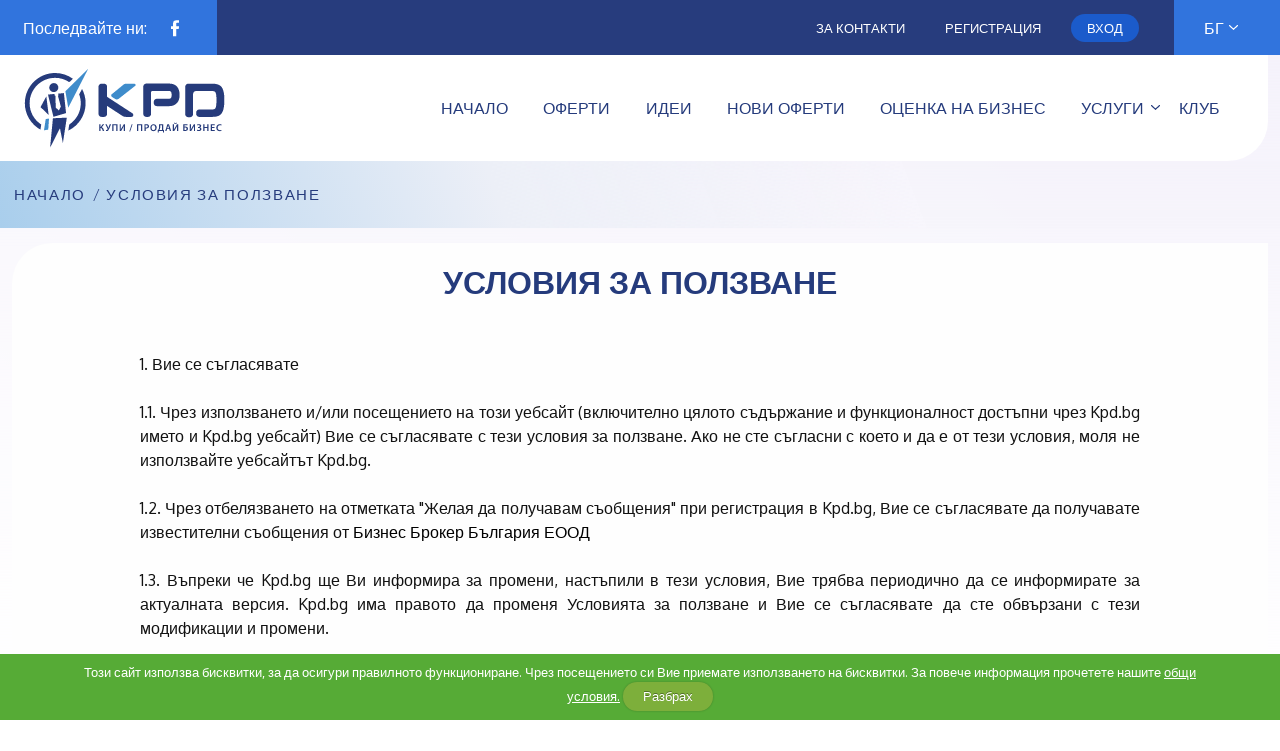

--- FILE ---
content_type: text/html; charset=UTF-8
request_url: https://www.kpd.bg/bg/pages/terms.html
body_size: 24092
content:
<!DOCTYPE html PUBLIC "-//W3C//DTD XHTML 1.0 Strict//EN" "http://www.w3.org/TR/xhtml1/DTD/xhtml1-strict.dtd">
<html xmlns="http://www.w3.org/1999/xhtml" xml:lang="bg" lang="bg">
<head>
<title>Kpd.bg - Условия за ползване</title>
<meta http-equiv="Content-Type" content="text/html; charset=UTF-8" />
<meta id="Keywords" name="keywords" content="бизнес обяви, продавам бизнес, купувам бизнес,бизнес. обяви за бизнес" />
<meta id="Description" name="description" content="купувам продавам бизнес, бизнес идеи , бизнес обяви" />
<link rel="stylesheet" type="text/css" href="/themes/Main/lightbox.css" />

<base href="https://www.kpd.bg/" />

<meta id="ctl0_Image" property="og:image" content="https://www.kpd.bg/themes/Main/kpd-social-v3.jpg" />
<meta id="ctl0_ImageSecure" property="og:image:secure_url" content="https://www.kpd.bg/themes/Main/kpd-social-v3.jpg" />
<meta id="ctl0_ImageType" property="og:image:type" content="image/jpeg" />
<meta id="ctl0_ImageWidth" property="og:image:width" content="1200" />
<meta id="ctl0_ImageHeight" property="og:image:height" content="630" />


<meta name="viewport" content="width=device-width, initial-scale=1.0">
<meta name="google-site-verification" content="1XIhqtfUKSJhyLV9hs1vJINAkAxP5lrJOfLBCyruuqs" />
<meta property="fb:admins" content="100005365029739"/>
<meta property="fb:app_id" content="302557976541518"/>
<!-- <script type="text/javascript" src="https://ajax.googleapis.com/ajax/libs/jquery/1.8.2/jquery.js"></script> -->
<!-- <script type="text/javascript" src="lib/js/fblike/fblike.js"></script> -->
<link rel="apple-touch-icon" sizes="180x180" href="/apple-touch-icon.png">
<link rel="icon" type="image/png" sizes="32x32" href="/favicon-32x32.png">
<link rel="icon" type="image/png" sizes="16x16" href="/favicon-16x16.png">
<link rel="manifest" href="/site.webmanifest">
<link rel="mask-icon" href="/safari-pinned-tab.svg" color="#5bbad5">
<meta name="msapplication-TileColor" content="#da532c">
<meta name="theme-color" content="#ffffff">

<link href="themes/Main/styles/cuttr.css" rel="stylesheet" type="text/css" media="screen" />
<link rel="stylesheet" href="https://use.fontawesome.com/releases/v5.13.0/css/all.css">
<link href="themes/Main/styles/styles_print.css" rel="stylesheet" type="text/css" media="print" />

<link href="https://cdn.jsdelivr.net/npm/bootstrap@5.0.2/dist/css/bootstrap.min.css" rel="stylesheet" integrity="sha384-EVSTQN3/azprG1Anm3QDgpJLIm9Nao0Yz1ztcQTwFspd3yD65VohhpuuCOmLASjC" crossorigin="anonymous">
<link href="themes/Main/styles/style.css?v=4.5.9" rel="stylesheet" type="text/css" media="screen" />

<link rel="preconnect" href="https://fonts.googleapis.com">
<link rel="preconnect" href="https://fonts.gstatic.com" crossorigin>
<link href="https://fonts.googleapis.com/css2?family=Open+Sans:wght@700;800&family=Oxygen:wght@300;400;700&display=swap" rel="stylesheet">
<!-- 
<link rel="stylesheet" type="text/css" href="themes/Main/slick/slick.css">
<link rel="stylesheet" type="text/css" href="themes/Main/slick/slick-theme.css">
-->
 <!-- Link Swiper's CSS -->
 <link rel="stylesheet" href="https://cdn.jsdelivr.net/npm/swiper@10/swiper-bundle.min.css" />

<script src="https://code.jquery.com/jquery-3.3.1.min.js" integrity="sha384-tsQFqpEReu7ZLhBV2VZlAu7zcOV+rXbYlF2cqB8txI/8aZajjp4Bqd+V6D5IgvKT" crossorigin="anonymous"></script>



<script type="text/javascript" src="https://cdn.jsdelivr.net/npm/@popperjs/core@2.9.2/dist/umd/popper.min.js" ></script>
<script type="text/javascript" src="lib/js/frontend/jquery.cookie.js?v=0.1"></script>
<script type="text/javascript" src="lib/js/frontend/jquery.cookiecuttr.js"></script>
<script type="text/javascript" src="lib/js/frontend/frontend.js?v=0.4"></script>
<script type="text/javascript" src="lib/js/frontend/jsGallery.js"></script>  
<script type="text/javascript" src="https://www.kpd.bg/a/banners.min.js"></script> 
<script src="https://cdnjs.cloudflare.com/ajax/libs/popper.js/1.14.7/umd/popper.min.js" integrity="sha384-UO2eT0CpHqdSJQ6hJty5KVphtPhzWj9WO1clHTMGa3JDZwrnQq4sF86dIHNDz0W1" crossorigin="anonymous"></script>

<script src="https://cdn.jsdelivr.net/npm/bootstrap@5.0.2/dist/js/bootstrap.bundle.min.js" integrity="sha384-MrcW6ZMFYlzcLA8Nl+NtUVF0sA7MsXsP1UyJoMp4YLEuNSfAP+JcXn/tWtIaxVXM" crossorigin="anonymous"></script>



		<script type="text/javascript" src="lib/js/menus/menus.js"></script>
	
		<script type="text/javascript" src="lib/js/ideas/ideas.js"></script>
	
		<script type="text/javascript" src="lib/js/branches/branches.js"></script>
	
		<script type="text/javascript" src="lib/js/news/news.js"></script>
	
		<script type="text/javascript" src="lib/js/articles/articles.js"></script>
	
		<script type="text/javascript" src="lib/js/pages/pages.js"></script>
	
<!--[if IE 6]>

<script src="lib/js/frontend/png_fix.js" type="text/javascript"></script>
<script type="text/javascript">
  DD_belatedPNG.fix('div, a, img, .search, .header, h3, .search_btn, .weather-icon, .delete_img');
</script>
<!--[endif]-->


<script type="text/javascript">
  	jQuery(document).ready(function() { 
		jQuery.cookieCuttr({
			cookieAnalytics: false,
			cookieMessage: 'Този сайт използва бисквитки, за да осигури правилното функциониране. Чрез посещението си Вие приемате използването на бисквитки. За повече информация прочетете нашите  <a href="{{cookiePolicyLink}}" title="общи условия.">общи условия.</a>',
			cookiePolicyLink: 'https://www.kpd.bg/bg/pages/terms.html',
			cookieDiscreetPosition: 'bottomleft'
		});
	}); 
</script>
</head>


<body>
<form id="ctl0_ctl0" method="post" action="/bg/pages/terms.html"><div style="visibility:hidden;">
<input type="hidden" name="PRADO_PAGESTATE" id="PRADO_PAGESTATE" value="eJzdPdty20aWfp6q+QcUtypl70oUwbsoxzO5z1TiGdda2Xl0URIsM6ZFhaTsaFOukqXEjv0wTjzJJpXdjcdJ7eWRokQLlizqF8Bf2C/Zc2ugGwQogmY5iZOQERtA9+lzP6dPN5zy/NJyMetU7aydcTLLS042u2IXqsVMdelq0VkqO9BSKJeqFbvyaa2SWahWspVPW5V8JbXcrmdS8DuPv+crqT841ZXFWrvuYOM8NhYqqT/eqK5Sg/+4jVfsTCX1RrvdrC1ttJ1WauHPlSy0LPpNbzXqdWe5XWuspbj/XLGSOhN1/cyV5WrLueystWrt2k0YaglGaVXKePvF6vqZKyspBTO0rTcb606zvZniWxqrlRoD2KqUYEaNtbaz1sZfebh6rd1eb1Xm5m7dupW+vr6SXlqda19zbjituYvV2tocNM22Gsu1an32Zi790fpqauG2PnBTwWLnse2txo31xhp0f+YKISRT+fQ2/AOXbUHTZWd5o/kLRZY9H2Cr0iJAr2w06z8r4uYFb4ub679UrOU0rLUJzDC+EEy6PvfRujMxC2UEFX+prbSv/UJxkddwcYvhHGKeSsrOZjIvKkh/cGqr19q/UDQUNDRcE0DDeAC2KeYmRQOr5qxqUw25oAEGu7zcrK23W9hWCulz/[base64]/Y6w3uWF7f2x089LqeO2N5J4Mt+L3vdeB3x3tu6XfC5cPBDtyyE3VR/5HWOrWgsWPc+sIIzo6PYFSbbzstUgjIrS+EZOxsxewsHtHzAE4YX6dg16CKC/f1AH3hdh+xL4jGCCWSm0SJoHpjxxh0Ivx4n3wia9byfhrc8Y4AXoB18FDY4AR+H8GfOH+YEFiB24Z+Bsx/yoj+cK0JPrezcrG1OkILI9E/qK6tboDF+aC2dr0lKtXsNP63bRhSUnuA0sVGo75YW1cE9r4aPACo97zOYAvmdCi4ByD/VL1ZW622nQ/[base64]/TD4DPT91mAblU3Y9R27K1Re37EhMXrJJeola9Pc+mzO+yHI+Jkc6W3wLf6l1mxvVOsGCfMLSfksf7pXHMFv+WnwWz5sk+S+ku9++omhcZCHYdb4phCAuYRRv0o1TalbDA6x38uNjeby6I7tQrEId59ft1rtzbrzOvnJs9V6bXWtYn200WrXrm4upC7Y4OM9Av3TswAG/AITuQcDd+AvdE86wB+980tNa+4Cf9tpfOR/wAPqeQcWeTQhUOGJPlyYg2tHyGhwGfse3IcnjnEovuEYZol/wYOuBb5VDxyiO9DDs8G2dRb6OvSOBn8FMXQRAujpGB4a3AWgAFPUA8G6P3gAoDylkXEW2Ndn0Nsx+Gx3oaWP4/DTcP+2BUJEf8CjJ/iINbgnUxGHB5557s9BNZrgnRsDZdBsEeA8u9MJDEj9EuZMiKFOt0N9M7TgOcJNAYDohVo4b8BJ3IDgej7HwXDoY8JRiGjPeDBjkoDXbZl++vzc+oXf/uZ0VsrqnIFE2kXKAVJCvIGkp+uM6UNCWcdKef9GlO4goPs+jmAy93xXmzCCvrNw0+Bhiv1xmDQOvAdNSN4t6OUuY7sr05gZh2yR4/IVl6bRI9IETOlGgESTe21tqbW+cL61Xl1TeFtu1BvNivUPGfpnwboKemj2avVGrb5ZsWar6+t1Z7a12QItNmO9WQcX6mJ1+TL9fhfunAEce1/pMcRXFIccohq3dOeWYfjG+wH+/fr8HIJwwZThHIo9ygAh7ZDkAOao2P0+zvcRspfrHYOd6MNtz6HXLUQOcy8N/ZxnPEMk9cVK5L47gh+FEEAnwP0u4hiR3kPQKbJyARwUeCIH0WsYEqYKQdMBad8G/mVJZ24iWqGfDyOmDekW8JG0rEmE6MGUEH2GUuYeo+SWhHBMvhKpRmbxuqS4DlhxGdqChBVR8Bn0esh8TKQIYT2tkzSbjtZV5j2oun+KkXIe96kGq6ZdLeGUE0E8cgzg/[base64]/i9ImqAR6HB8RXZn9kfoz/PuAwD8UE+9Kf49gkC+EtJi3wVZi3l1E4jHzlgwWNqNRlB6NHVPAsqPoq5D9SLwiAOw+KUAybb7x2UVS0lA8NGgfNP594bg9mhpbUUxKEYIMtIYmASOTcje1baDyxMcSt2VnXLVHiOyizmMC9ZBi3vEwNyDQzxjkwBX0ecFAYC7QAwwaqsAj8w5bTFfXwK7FubYYZ/SYJ/tAMw+jvcQIqe8EZut+JDZJBg+IzxX5Iibj+9uMRdG5Yd+DJ8AUuQeAgPgYvVjkWh3w3QckZUfKvYYRvtf4RAPLN0YsIkRgo9uZKCZBSesSeQVMmh/JD3ZHuHU19JqmWtywYNrCJ2QLuwRzPzCMhk6Ha8J8ON4zRR2lmU+Qst2YmehmOZrvEY4TklMfLSfkPPXJeG+z4+H6EPhhA/[base64]/L5vWTjEOmJ7he6Z8k30sJr0QdjysimJmmUIcWNlJISY5CltkRCLb6Ass35rl2wQWTPT2N8RNcAWssOsSk7TsOqPTEiQTRf3D1WuEncUEFFsFunAbYltyE/BX2QXO3Kf4m0dYWoU1zprktAk3znNEuAtz2XgSDXku4S+/9IxfFOTENlYz09xw1j0CVtlFUyLL6v7L6jFhhy2sHuIokSuGePVnx/JGoV7ZEwwSgxNKDelCZ2If9qnFT3/hiOJWpnB4A+OjKMzWZxmCihgmBN8LIYNj5XPus+GNgK1h2Q2dsQ37vgOjhJ/E0cxmuesEKUv/Ym0U3JhxqJp9Cjo3pK+WWmgZ3dOdMiQX79N8QnpW/HqKco5ohgjichTOqzP6s7PBFAIHRqhIyPEiFZshBfWSXmKm7U+xGmXQCjWURydHxw/xaCbIJe9buS1Q2VdXOrmKTEV2zAOnxV5KdF2h5y1viRrQm6vxYkH9Bf2iXc6ssYt+g35vB/CSiGt28XAmQqnV9gzCLhcJTBE3k3Gw+Y4vByT9en7gXtYWRjwFdLKu1DJ0uHoQIgfkygYmaM2zOwjMoC+C9xTkR5nSMg3Oia4fRmMMNxWpJ7fY1d4hvw7slaj+xjONmNqkptQc5KjPDJQikdHBLkiLEeBTPiTUThVCVkVtCkN6SOOmOXxsMySVMen/w112yWbcLqNJleYuj9EdBKmQRNTQhGsNv0+JCSfaGkU6kdSdKARKd7ZVv1TO+pJQC/g/i79jTr5gHUywcmVIQifS7q1p6WfusIBmmyL2zcTpUfJFm7xn65FD+xx/EJfyAFauMV+jlhgVIOSa9LDlQODShTgkKNxqKJjZYallEISqb7gn8YBw3L/iM13L4jOONojphUFIKmdyAjTUrO5pwYIORIqg2ikOVU8wGbuxEdBh8hyQGyxR2sY1OYnQfuoJmlg//5Rjqj0eELp+o4vdZ2hUi1uiyJKkAAkRoW+kMwd5YLzHQcjs1sA8xbgZU+zvIH7KEjvygKC5qqYnqWxJqWnGU0ucwk526fp2FgTMmTjOtwuwS+htefrSfZ3kbe/CCmRn8J85sZyZkiLZYOchauceImbhyPp5LoqMhNS0UHgFST92/rHFxeEhVGdH4oG6lu6ICpddcxGgPBMAybKpzGhF0wko08ehzs3wvcUZRRexZ2OeohMTan14Qlnzc4MSV1Ht5gjpq258cbUA/[base64]/TBw6XF2SLhqSLlUqff7JzmzwZjHZmR4J3uSKcoAcmmKIQN9CS9A4mZoPeBvoCrumSqmSn7jv49+LSZMQKfIeKMbujsOVGY0sy+jGBoNCJUbmr1y/4Xn5P6RG1XHdnepScMaqGYhzgDsUuPcKxWlY4pow/L8YcavmDwD3v88KMViw1PhOYCKdFHtEWXCWieSNi/SLWcnz4eZ2K+ZT1mloljFgpPuGYz0/[base64]/Mtmr/WltbrVhLjeaK05yFpgXrhQdEaZ32DJxL1c1f+RTeqbY213/1s/C+l/SHO5Aql0PaOQbi+Guf2WNUDLskq2gMulS9M9hW0/o5RLdIMfXXauFUOYiBNgRFfdfrVGKzV7hrx19V7atMBKim1PhF06mgajp2mG+877zv56DPn7x/956Af/Sl96NVsbKZUqlozxcz8U8+IW7iEoD7YmY7qMsZMJWWEoXu13NVaLGBEka8qoO+QBf3k8LdR2mY3/+qqnQKzGmZ4jkaWc9NWXaphOu1g+20ZceC9s7sjWqtXrEaV6/Wlp3f83kY8RP5kdd/McXmHacrUunOzPNPucK8dbZczp+zilmrWIT/FD9Nn2UwI/HfKg3M+POzN2TrhF28xyOL04TZ7o7qKbZUj7IcfMv5qnWt6VwFbaD2jq5Xm+3acm29ihuNeeOe1a42V53266krS/Xq2vXUBUDnT9735+eqF35e+aNwxsi6mybdr8M/kCLrL9hPsrj4oYe/lAv7s06kZMn4ry2tfLzR+Pn2YCgw6gSGr1toQRgweF/EtsvZs1CZo/K1eZmc9piw9w+XxCEXhxbB+NZf8hevlb6xJmbgF14FORyfh5Wyhf/+7oVKu6yzAPCTc6DZ7OJcsTQvnXxDmgWTdRSuU6LloaWKJ/Xn/VX/Jxx9MiSYU8qWUPPJ6iYNYJGS3/fzkyorxLkFbSrBdCwKyw70MvGBX4hz1496h8uEcaHKKJ/3jPXvyEIe3/kPoLK08naqkxhIYQ5S5qkZCYYzHdJrmginsg89jlwiFJTKsdNMt0UHRWibZu1mdXlzdr1Rry1vxqmbb8noIKM+1db5RmnGcFTkY+muajkJUek0hjt7iUG1GNRzrP3GizzKHNMgRPu0lsCRsAhFXyOkWr9CptwTNRYUuasICm+9rlLxIZ2n5tJTeYYjDij91QLiLbm/x+Q0+hC+4oictjipDAJG6pylw8SxcgA8dS5ER1t5UqX1qkrwSALKpwFqZc8iY6RrBds+uGgsOrkhiRN/D0Jog56CJJDb4cpByg+6XPRJQvn+pbd5eetJMDXaZWR26i8NY+KO+OSh5PBk9048cJwKjL3u0344ISGD+jCES2W1RGwIF7K9japI7xtcdErhLEu/WebAooCIOxJLEcpv9aVm/1jLXEgak50QI/l9wGTostb1d8H5eepDtBA+Bh7qS0dShsKiu01t+yptrUqy3RhzFUwPHGJVv0JYMzQuw0glNlElH+Y2qvDaZih1q+q/DwgvLmWqn0v+TaFelcrIwHtE0qfxDKxtcdVPMbGHzqaY104ryVZSf1xxqq1LjWa77rS1K4VK6s1mdW35mqNfVJuz32vWaFu8PR/adh4+rzB+D3+ZjyYBT91ptuZaTrW5fI00/e+Waiuvl4bmEN8TzGFx+HiD8SGZHwmJnRsfFNzW7n2tclrD5yRMDaZ8ApjwzIVvidF6UvyAAeLQ6QtTg20+AekYtn2xyj3yxoIl+Z4BZX6qUBYTY7BH/uA+r9WHYCtMFTY7AWxFOlHjgBYhxXEwICtOUyoTkNbmoz6OqTZDLf+YbFeaJmjlBFxH55mI73ygp1gM8MrTpGk2AU1JKh6TsdryVKHsvcAxNKCcnyqUmYS67gmvKQ62BaYCP5jQFJwiDklsQR6Bkmp+f5HAQJuAOF0bkYD7SDB+FA/2TjT+pmssCgmAyxNwO7wwhEXfJmDTtRTZhHruRy2JGigTAW2q5iGbADQ82Qo3VYTTnSZ407UQSeQ0qw7mMbwSASuheTgFawk4LYvHEf6HWodHp/tz8Y87JoQJrcQpECYw+wShkSL7jop4EpwzZZcTHzQF6iHx+at4Uip/SvIpy2dePnbG/7L9r6z/lfO/8v5Xwf8q+l8l/[base64]/mLS5l0TaYmLSIja+57hd8sbbWtLvsffEKlHucCKiFidUvXZS1Yue3COjoi2gYbDqJAdv+enxUAZYnT3EFXEPZXehG6Zl/iXRspCUllkYRh0iCnP6G2XbTlKTk68wiUyWkpOP9e1jtRZyOhW7sosQd8+eUDH2Du5+oew076y/IzpZyijJ0IYJWXhJhMwnFkr0r79jPYuM+RUF6/d4/X022PmA2msiwuYnIWx+EsJyLOPygQRDq+czlhlGfE1Ly7ie9Q01YUjrsopV24noPNsZWpCQZQDcwBsmbfElkTaXmLR47vqlt9NvvjcbOi1e0h24tMNe06RSm5uEuJMoXXTY/wuX90FX7vPmdv9NArSw3qPjkOQoQa7YcuOOQNHPGaNcfDpM09JLoml2EhuaUsYyNSv7CeRQtKCOQyxJUnJmJyBnZlJZ/e1vSA13eEku2N/7nFXR4HMSzo5spemz3xfsbe/x1k05EyFmbV7RdeKTzaeQB4iI06cSppcVutUy4ItF3rmx+HfNucW8a5cTB2ulIvl/HYhojL02eOqn4Q9rJ6ppe5nuBRcOrGwG01yR/I1vv0D+RlBnAcwJeDpbYGffTKWdxtPASvhIqPboxDx4IFBNqhyYFtpcdWqRnynvWOpcs9Ay/bCXOEF4npjaiQO5cl4ynkxWMqxYUHbE2w9Mi/R/W3+T+Ih2xvCJzZK0oApXKim4y/nmcag+SYiXLaYzuYRUL5d5qUNKuaNc/dhJS6aVD9fg+oce33Hk9acQsCemceKIrliKnr1W86pR33RBAkHOj0fSSQK8rJ3OlNM8xrgkLSFJHwV7f01pNu2MJs+RkmoNC+sE4XliQiYO52ysNMH6BMoJ6pvQj/m4UFXxYhJxN6hWDR8na2zi5660R6UW9XfjUX6S2BDdklxCytuZrMoLE+RPzZMGaSZyuqSBhugdsFoFFJdV0WbJe+DVTCHKT8wSiaMHuwjIsGQZl00TBkhqSxiW6/e044WkWI1ebcVy4+pM8FQ7LpnPUJDThfTl9ZDdp3pJxPZZCOueeI/PUf4zvMdiLA6aJE7JimObjIOKlB2irLqfmucqVTZqpEfozPl7rBVdKbTuq8bgsJIjJYhREx/ioglSDIm5KHG8YiNttIptV9tO6p8irNX+RbBVUMIaVA8PM1X4TXKnssREsU4uDdErsEQuQehaFAQY040qjB13fpbUqd/hQ5OnkI9IzAd24ri1RL6/+Dr75jyfv4BtsCfJQICjN5+QjHYmz26BShxEhijqKBNazHmgKGQpI+EfwDOjjpGVo8z1xY0p5CIS0zOTOJbLhmI5rmffkz0QbjRNozl8PEJnXmBBLgmhy1L35c+mT4cA6n6AObEYqe1ZUs8tJ224Zi5iZMVCGV/c+kolKtTrpt5tNNpOU71XjXA/3JzNDHM7/cb3ABrEYyxG8E6eeae2tuJ8IoxjcsfQi9movOEy7hVBbANhFvmHvEaU3v1JLWeuXK059ZWWmrF6x6i62MBZ/8lHkjQv16stegmr8U5bdXEDZPOGDI6P4rvV/KsrtdZ6vboplwnOd2ufOCup0YQY+92S42O1oJf1xKLVeEndq4zW0a9xHButOTtSXYvqi0Wz7IhBn/zVRnP06x2Tozljonlpo1Vbc1qtpWbjutNEjIewnC2ES8+03ZmvNsqj35eZGOWqWjx293KIrTllqE55o+rNVxnL2h6goVq7RGiOfcGwgd7xXw75spAOHt7yRrOpXr/+cnCvVzEayJ/MKGKBaoD8q46zslRdvh6Ff3ph6rfel3gy1w/gfOBZD9/D93evKpfr5eoGpiezk6Y2qa7cdECftJwbMHSkNpnnlCavIhzKXvLOK47swhCyJ7OWpk6pLjU2opFsC5J5T+srjtzSEHIntIvzhl2M2GdvYpmKdL4dez/8q0mFcSr9MTZNWOmfmX6lf1RlPkL24pX5GRVKw5X16iaqvveArf5S3Xy3AVY/7LUF2461XAe6tfjK6maj3vpn5+ONWrO2tnqp0Wq/CXZLQ/j/Ax01EKo=" />
</div>

<div id="loading-icon"></div>

<div>
	<div class="top_header">
		<div class="container">
			<!-- Top links -->
			<div class="top_links">
				<div class="socials">
					<span>Последвайте ни:</span>
					<ul>
						<li><a href="https://www.facebook.com/pages/Kpdbg/488103124582592">
						<svg width="8" height="17" viewBox="0 0 8 17" fill="none" xmlns="http://www.w3.org/2000/svg">
						<path d="M2.09974 16.3135H5.16011V8.94439H7.78478L8 6.37026H5.16011V3.68509C5.16011 3.10464 5.28084 2.87247 5.86352 2.87247H8V0.313477H5.40157C3.12336 0.313477 2.09974 1.27751 2.09974 3.12483V6.37026H0V8.95953H2.09974V16.3135Z" fill="white"/>
						</svg></a></li>
						<!--
						<li><a href="#">
						<svg width="17" height="17" viewBox="0 0 17 17" fill="none" xmlns="http://www.w3.org/2000/svg">
						<path d="M8.15158 1.46987C10.3253 1.46987 10.5841 1.46987 11.4433 1.51645C11.9541 1.52358 12.46 1.6181 12.939 1.79593C13.292 1.9288 13.6118 2.13724 13.8758 2.40666C14.1484 2.66906 14.3588 2.98914 14.4917 3.34344C14.6693 3.82786 14.7638 4.33881 14.7712 4.85472C14.8074 5.71387 14.8178 5.97265 14.8178 8.1464C14.8178 10.3202 14.8178 10.5789 14.7712 11.4381C14.7638 11.954 14.6693 12.4649 14.4917 12.9494C14.3604 13.3032 14.1517 13.6232 13.881 13.8861C13.6155 14.1562 13.2939 14.3647 12.939 14.4969C12.4551 14.6764 11.9438 14.771 11.4277 14.7763C10.5686 14.8178 10.3098 14.8229 8.13605 14.8229C5.9623 14.8229 5.70352 14.8229 4.84437 14.7763C4.32653 14.7715 3.81346 14.6769 3.32791 14.4969C2.97487 14.364 2.65515 14.1556 2.39113 13.8861C2.12031 13.6243 1.91315 13.3038 1.78558 12.9494C1.60291 12.4662 1.50656 11.9546 1.50093 11.4381C1.4647 10.5789 1.45434 10.3202 1.45434 8.1464C1.45434 5.97265 1.45435 5.71387 1.50093 4.85472C1.50656 4.33817 1.60291 3.82664 1.78558 3.34344C1.91315 2.98899 2.12031 2.66851 2.39113 2.40666C2.65515 2.13724 2.97487 1.9288 3.32791 1.79593C3.81346 1.61587 4.32653 1.52131 4.84437 1.51645C5.70352 1.47505 5.95712 1.46987 8.13605 1.46987M8.13605 0C5.92089 0 5.64659 -3.85613e-09 4.77708 0.051756C4.10122 0.0629041 3.43236 0.190723 2.8 0.429575C2.25588 0.632319 1.76293 0.952117 1.35601 1.36636C0.942461 1.77486 0.621261 2.26725 0.414048 2.81035C0.178124 3.44353 0.0504024 4.11188 0.0362291 4.78743C-1.58101e-07 5.65693 0 5.93642 0 8.1671C0 10.3978 7.71225e-08 10.6566 0.0465805 11.5261C0.0607538 12.2016 0.188476 12.87 0.424399 13.5031C0.631612 14.0463 0.952811 14.5386 1.36636 14.9471C1.77328 15.3614 2.26623 15.6812 2.81035 15.8839C3.44271 16.1228 4.11157 16.2506 4.78743 16.2617C5.65693 16.3032 5.93124 16.3135 8.1464 16.3135C10.3616 16.3135 10.6359 16.3135 11.5054 16.2617C12.1811 16.2496 12.8498 16.1218 13.4824 15.8839C14.0229 15.6743 14.5138 15.3543 14.9237 14.9444C15.3336 14.5345 15.6536 14.0436 15.8632 13.5031C16.0991 12.87 16.2269 12.2016 16.241 11.5261C16.2824 10.6566 16.2928 10.3771 16.2928 8.1671C16.2928 5.95712 16.2928 5.67764 16.241 4.80814C16.2269 4.13258 16.0991 3.46423 15.8632 2.83106C15.6579 2.28699 15.3365 1.79421 14.9213 1.38706C14.5153 0.9741 14.0243 0.65444 13.4824 0.450278C12.8527 0.205925 12.1858 0.0711389 11.5105 0.051756C10.641 0.0103512 10.3512 0 8.15158 0" fill="white"/>
						<path d="M8.1516 3.96448C7.32538 3.96449 6.51768 4.20924 5.83043 4.66784C5.14317 5.12644 4.60717 5.77835 4.29005 6.54128C3.97294 7.30422 3.88892 8.14399 4.04861 8.95463C4.2083 9.76526 4.60453 10.5104 5.18731 11.0961C5.77009 11.6818 6.51329 12.0817 7.32313 12.2454C8.13297 12.409 8.97315 12.3292 9.73764 12.0158C10.5021 11.7025 11.1567 11.1697 11.6187 10.4847C12.0807 9.79975 12.3294 8.99327 12.3335 8.16707C12.3321 7.05838 11.8911 5.9955 11.1071 5.21154C10.3232 4.42758 9.26028 3.98655 8.1516 3.98518M8.1516 10.8843C7.61419 10.8843 7.08885 10.7249 6.64201 10.4263C6.19517 10.1278 5.8469 9.70339 5.64124 9.20689C5.43558 8.71039 5.38177 8.16405 5.48661 7.63697C5.59146 7.10989 5.85024 6.62573 6.23025 6.24572C6.61026 5.86572 7.09441 5.60693 7.6215 5.50209C8.14858 5.39724 8.69492 5.45105 9.19142 5.65671C9.68792 5.86237 10.1123 6.21064 10.4109 6.65748C10.7094 7.10432 10.8688 7.62966 10.8688 8.16707C10.8688 8.88682 10.5832 9.57716 10.0748 10.0866C9.56632 10.596 8.87652 10.8829 8.15677 10.8843" fill="white"/>
						<path d="M13.4566 3.79887C13.4566 3.99234 13.3992 4.18146 13.2917 4.34232C13.1842 4.50318 13.0315 4.62856 12.8527 4.7026C12.674 4.77663 12.4773 4.796 12.2875 4.75826C12.0978 4.72052 11.9235 4.62735 11.7867 4.49055C11.6499 4.35375 11.5567 4.17945 11.519 3.9897C11.4812 3.79995 11.5006 3.60327 11.5746 3.42453C11.6487 3.24579 11.7741 3.09302 11.9349 2.98553C12.0958 2.87805 12.2849 2.82068 12.4784 2.82068C12.7378 2.82068 12.9866 2.92374 13.1701 3.10718C13.3535 3.29063 13.4566 3.53944 13.4566 3.79887Z" fill="white"/>
						</svg>
						</a></li>
						<li><a href="#">
						<svg width="17" height="17" viewBox="0 0 17 17" fill="none" xmlns="http://www.w3.org/2000/svg">
						<path d="M3.93638 5.5741H0.613647V16.3135H3.93638V5.5741Z" fill="white"/>
						<path d="M2.25952 4.17148C2.65222 4.17456 3.03699 4.06092 3.365 3.84499C3.69302 3.62905 3.9495 3.32055 4.10192 2.95862C4.25434 2.5967 4.29581 2.19765 4.22109 1.81211C4.14637 1.42658 3.95881 1.07192 3.68221 0.793144C3.40562 0.514365 3.05245 0.324025 2.66751 0.246272C2.28257 0.16852 1.88322 0.206858 1.5201 0.356423C1.15699 0.505988 0.846479 0.76004 0.627972 1.08635C0.409464 1.41266 0.292805 1.79652 0.292792 2.18923C0.291415 2.71269 0.497682 3.21533 0.866369 3.58693C1.23506 3.95853 1.73606 4.16875 2.25952 4.17148Z" fill="white"/>
						<path d="M9.25176 10.6772C9.25176 9.16596 9.94529 8.26541 11.2754 8.26541C12.4969 8.26541 13.0817 9.12973 13.0817 10.6772V16.3135H16.3941V9.51273C16.3941 6.64027 14.7638 5.24803 12.4865 5.24803C11.8399 5.2392 11.202 5.39809 10.6351 5.70922C10.0682 6.02034 9.59158 6.47307 9.25176 7.02326V5.59997H6.05841V16.3135H9.25176V10.6772Z" fill="white"/>
						</svg>
						</a></li>
						<li><a href="#">
						<svg width="17" height="12" viewBox="0 0 17 12" fill="none" xmlns="http://www.w3.org/2000/svg">
						<path d="M16.0626 2.03331C15.97 1.70167 15.7908 1.39912 15.5427 1.15519C15.2945 0.91126 14.9857 0.734285 14.6466 0.641538C13.3986 0.313476 8.39666 0.313477 8.39666 0.313477C8.39666 0.313477 3.3947 0.313476 2.14675 0.641538C1.80594 0.731109 1.49546 0.907021 1.24678 1.15144C0.998096 1.39586 0.820062 1.7001 0.73072 2.03331C0.49872 3.2813 0.386173 4.54764 0.394538 5.81596C0.386224 7.08264 0.498772 8.34732 0.73072 9.59364C0.820062 9.92685 0.998096 10.2311 1.24678 10.4755C1.49546 10.7199 1.80594 10.8958 2.14675 10.9854C3.3947 11.3135 8.39666 11.3135 8.39666 11.3135C8.39666 11.3135 13.3986 11.3135 14.6466 10.9854C14.9857 10.8927 15.2945 10.7157 15.5427 10.4718C15.7908 10.2278 15.97 9.92528 16.0626 9.59364C16.291 8.34693 16.4019 7.08242 16.3937 5.81596C16.4019 4.54786 16.2911 3.28168 16.0626 2.03331ZM6.7565 8.15216V3.5245L10.9384 5.84579L6.7565 8.15216Z" fill="white"/>
						</svg>
						</a></li> -->
					</ul>
				</div>
				<div class="top_links_wrapper">
					<ul class="horisontal_menu login-register-info">
                                            <!-- /  -->
						
								<li><a href="/bg/pages/feedback.html">За контакти</a></li>
                                                                <li><a href="/bg/user/registration.html">Регистрация</a></li>
								<li><a href="/bg/user/login.html" class="btn">Вход</a></li>
							
					</ul>
					<div class="flags">
                        
                                
                                        <a title="Български" href="/bg/pages/terms.html">
                                            БГ
                                        </a>
                                    
                            
                                
                            
                                
                            
                                
                            
                                
                            
                        <svg xmlns="http://www.w3.org/2000/svg" width="9" height="5" viewBox="0 0 9 5" fill="none">
                            <path fill-rule="evenodd" clip-rule="evenodd" d="M4.80547 4.87826C4.63662 5.04058 4.36382 5.04058 4.19453 4.87826L0.183219 1.02601C-0.0610732 0.791693 -0.0610732 0.410468 0.183219 0.175737C0.427511 -0.058578 0.823993 -0.058578 1.06828 0.175737L4.50022 3.47112L7.93128 0.175737C8.17601 -0.0585783 8.57249 -0.0585783 8.81678 0.175736C9.06107 0.410467 9.06107 0.791693 8.81678 1.02601L4.80547 4.87826Z" fill="white"/>
                        </svg>
                        <div class="sub_langs_ch">
                            
                                            
                            
                                
                            
                                            
                                <a title="English" href="/en/pages/terms.html">
                                    EN
                                </a>
                                            
                            
                                
                            
                                            
                                <a title="Руский" href="/ru/pages/terms.html">
                                    РУ
                                </a>
                                            
                            
                        </div>
	 	            </div>
				</div>
			</div>
			<!--
			
					<div class="top_info">
						<span>20,700</span> обяви от <span>14,777</span> клиента
					</div>
				
			-->
			
		</div> <!-- end container -->
	</div><!-- end top header -->
	
	
	<!-- Header -->
	<!-- 
	<div class="header">
		<div class="banner_top">
			
					<iframe id='a0fb6600' name='a0fb6600' src='https://www.ideoweb.bg/openx/www/delivery/afr.php?zoneid=3&amp;cb=INSERT_RANDOM_NUMBER_HERE' frameborder='0' scrolling='no' width='728' height='90'><a href='https://www.ideoweb.bg/openx/www/delivery/ck.php?n=ad33063d&amp;cb=INSERT_RANDOM_NUMBER_HERE' target='_blank'><img src='https://www.ideoweb.bg/openx/www/delivery/avw.php?zoneid=3&amp;cb=INSERT_RANDOM_NUMBER_HERE&amp;n=ad33063d' border='0' alt='' /></a></iframe>
                
			
			
		
        		
			
		
		</div>
		
		<a href="/bg/index.html" class="home">KPD.bg</a>
	</div>
	-->
	<!-- Page wrapper -->
	<div class="page_wrapper">
	
		<!-- Main nav -->
		
<div class="section_navbar_wrapper">
    <div class="container"> 
        <div class="navbar_wrapper">
            <nav class="navbar navbar-expand-lg">
                <a class="navbar-brand" href="https://www.kpd.bg/">
                    <img src="/themes/Main/logo.svg" alt="">
                </a>
                <div class="collapse navbar-collapse justify-content-end" id="navbarSupportedContent">
                    <ul class="navbar-nav mr-left" >
                        
                                    <li class="nav-item ">
                                        <a class="nav-link" href="/bg/index.html">
                                                <span>Начало</span>
                                        </a>
                                    </li>
                                
                                    <li class="nav-item ">
                                        <a class="nav-link" href="/bg/offers.html">
                                                <span>Оферти</span>
                                        </a>
                                    </li>
                                
                                    <li class="nav-item ">
                                        <a class="nav-link" href="/bg/ideas/ideas.html">
                                                <span>Идеи</span>
                                        </a>
                                    </li>
                                
                                    <li class="nav-item ">
                                        <a class="nav-link" href="https://www.kpd.bg/bg/offers/latest.html">
                                                <span>Нови оферти</span>
                                        </a>
                                    </li>
                                
                        
                        <li class="nav-item">
                        <a class="nav-link" href="https://www.kpd.bg/bg/pages/business-valuation.html">
                        <span>Оценка на бизнес</span>
                        </a>
                        </li>
                        <li class="nav-item mr-left dropdown dropdown-fix" >
                            <a href="#" class="nav-link dropdown-toggle" id="navbarDropdown" role="button" data-bs-toggle="navbarDropdown" aria-expanded="false" >
                                Услуги
                            </a>
                            <div class="dropdown-menu" aria-labelledby="navbarDropdown"> 
                                <a href="https://businessbroker.bg/business-research/" target="_blank" class="dropdown-item">Проучване на бизнес</a>
                                <a href="https://businessbroker.bg/factoring/" target="_blank" class="dropdown-item">Търговско финансиране</a>
                                <a href="https://businessbroker.bg/consultation/" target="_blank" class="dropdown-item">Консултация</a>
                            </div>
                        </li>
                        <li class="nav-item mr-left show-on-mobile" >
                            
                                            <a class="nav-link" href="bg/user/registration.html"  >Регистрация</a>
                                    
                        </li>
                        <li class="nav-item">
                        <a class="nav-link" href="https://www.facebook.com/groups/859938560729129/" target="_blank">
                        <span>Клуб</span>
                        </a>
                        </li>
                        <li class="nav-item mr-left show-on-mobile" >
                            <a class="nav-link" href="bg/pages/feedback.html"  >За контакти</a>
                        </li>
                        <!--
                        <li class="nav-item mr-auto">
                            <a class="btn btn-primary" 
                            href="/bg/pages/add-offer.html" 
                             
                            
                            >
                            Добави оферта/идея
                            </a>
                        </li>
                        -->
                    </ul>
                </div>
                <button class="navbar-toggler" type="button" data-bs-toggle="collapse" data-bs-target="#navbarSupportedContent" aria-controls="navbarSupportedContent" aria-expanded="false" aria-label="Toggle navigation">
                    <span class="navbar-toggler-icon">
                        <svg xmlns="http://www.w3.org/2000/svg" width="40" height="30" viewBox="0 0 40 30" fill="none">
                        <rect x="40" width="4" height="40" rx="2" transform="rotate(90 40 0)" fill="#4798F3"/>
                        <rect x="40" y="13" width="4" height="40" rx="2" transform="rotate(90 40 13)" fill="#4798F3"/>
                        <path d="M38 26C39.1046 26 40 26.8954 40 28V28C40 29.1046 39.1046 30 38 30L2 30C0.895431 30 -1.56061e-07 29.1046 -1.00536e-07 28V28C-4.50116e-08 26.8954 0.895431 26 2 26L38 26Z" fill="#4798F3"/>
                    </svg>
                    </span>
                </button>
            </nav>
        </div>
    </div>
</div>

		
		<!-- Page content -->
		<div class="_row">

			<!-- Left cloumn -->
			<div class="_col-lg-12">
				
	<div class="breadcrumb-wrapper no_add_butt">
        <div class="breadcrumb container">
			<a href="/bg/index.html">Начало</a> /
			Условия за ползване
			<!--
			<a class="btn btn-add_offer" 
				href="/bg/user/login.html" 
				 
				>
				Добави оферта/идея
			</a>
			-->
		</div>
	</div>

	<div class="container">
		<div class="pcontent" > 
			<h1>Условия за ползване</h1>
			<p style="text-align: justify;">1. Вие се съгласявате<br /><br />1.1. Чрез използването и/или посещението на този уебсайт (включително цялото съдържание и функционалност достъпни чрез Kpd.bg името и Kpd.bg уебсайт) Вие се съгласявате с тези условия за ползване. Ако не сте съгласни с което и да е от тези условия, моля не използвайте уебсайтът Kpd.bg.</p>
<p style="text-align: justify;">1.2. Чрез отбелязването на отметката "Желая да получавам съобщения" при регистрация в Kpd.bg, Вие се съгласявате да получавате известителни съобщения от&nbsp;<span style="color: #000000; font-family: -apple-system, BlinkMacSystemFont,;">Бизнес Брокер България ЕООД</span><br /><br />1.3. Въпреки че Kpd.bg ще Ви информира за промени, настъпили в тези условия, Вие трябва периодично да се информирате за актуалната версия. Kpd.bg има правото да променя Условията за ползване и Вие се съгласявате да сте обвързани с тези модификации и промени.<br /><br />2. Kpd.bg уебсайт<br /><br />2.1. Уебсайтът Kpd.bg може да съдържа препратки към сайтове, които не са притежание на Kpd.bg. Kpd.bg няма контрол и не носи отговорност върху съдържанието, правата или практиките на уебсайтове, които не са притежание на Kpd.bg. В тази връзка, Kpd.bg не цензурира или преработва съдържание от сайтове, притежание на трети страни. Използвайки този уебсайт, Вие освобождавате Kpd.bg от всякакви юридически въпроси, възникнали от Вашата употреба на каквито и да е уебсайтове на трети страни.<br /><br />2.2. В тази връзка, ние Ви поощряваме да бъдете наясно, когато напускате Kpd.bg уебсайта, че трябва да прочитате условията за ползване на всеки един уебсайт, който посещавате.<br /><br />3. Kpd.bg профил<br /><br />3.1. Във връзка с използването на пълната функционалност на уебсайта, Вие ще трябва да създадете Kpd.bg профил. Вие не можете да ползвате чужд профил без позволение. Когато създавате Вашият профил, трябва да въведете адекватна и пълна информация. Вие единствено сте отговорен за дейностите по вашият профил и Вие трябва да предпазвате паролата си за достъп до профила от неоторизирани посещения. Вие трябва да уведомявате Kpd.bg незабавно, в случай на нежелан достъп до вашия профил.<br /><br />3.2. Въпреки че Kpd.bg не носи отговорност за загуби във Вашия профил, причинени от неоторизиран достъп, Вие можете да бъдете отговорни за загуби на Kpd.bg за такъв достъп.<br /><br />4. Общи правила за ползване на уебсайта &ndash; позволения и рестрикции<br /><br />С описаните по-долу Условия за ползване Kpd.bg регламентира достъпа и употребата на уебсайта.<br /><br />4.1. Вие се съгласявате да не разпространявате в която и да е среда, част от уебсайта, включително, но не ограничено с материалите, качени от потребители (описани по-долу) без писмено оторизиране от страна на Kpd.bg.<br /><br />4.2. Използвайки Kpd.bg се съгласявате да не използвате или пускате в употреба всякакви автоматизиращи системи.<br /><br />4.3. Използвайки Kpd.bg се съгласявате да не придобивате лични данни, включително имена на профили, от уебсайта, нито да използвате комуникационните системи на уебсайта (като коментари, електронна поща) за всякакви търговски цели. Вие се съгласявате да не асоциирате с търговска цел потребителите на уебсайта.<br /><br />4.4. Употребявайки уебсайта, Вие се съгласявате с Условията за ползване на Kpd.bg и всички приложими закони на местно, национално и международно ниво.<br /><br />4.5. Kpd.bg запазва правото си на промени в уебсайта и Условията за неговата употреба.<br /><br />5. Вашето използване на съдържанието на този уебсайт<br /><br />В допълнение към основните рестрикции описани по-горе, следните рестрикции и условия обуславят използването на съдържанието в уебсайта Kpd.bg.<br /><br />5.1. Съдържанието на Kpd.bg, с изключение на Потребителското съдържание, включващо, но не ограничено до текст, софтуер, скриптове, графики, фотографии, звуци, музика, видео, интерактивни приложения, търговски марки и лога са собственост или лицензирани за Kpd.bg, са обект на авторското право. Съдържанието на уебсайта Ви се предоставя за Ваша информация и лична употреба и не може да бъде копирана, изтегляна, репродуцирана, разпространявана, показвана, продавана, лицензирана или експлоатирана за каквито и да е други цели без предварително писмено съгласие от собствениците на съдържанието. Kpd.bg запазва всички права незаявени по отношение на Уебсайта и Съдържанието.<br /><br />5.2. Вие имате до достъп до Потребителското съдържание единствено:<br /><br />&nbsp;&nbsp;&nbsp; * за Ваша информация и лична употреба;<br />&nbsp;&nbsp;&nbsp; * както е предвидено в нормалната функционалност на Kpd.bg;<br /><br />5.3. Потребителски коментари са достъпни за Ваша информация и лична употреба и единствено чрез нормалната функционалност на Услугата Kpd.bg. Потребителските коментари не могат да бъдат копирани, изтегляни, репродуцирани, разпространявани, показвани, продавани, лицензирани или експлоатирани за каквито и да е други цели различни от нормалната функционалност на Услугата Kpd.bg.<br /><br />5.4. Вие имате достъп до Съдържанието на Kpd.bg, Потребителското съдържание и друго съдържание само по начина описан в този Договор.<br /><br />5.5. Вие се съгласявате да не участвате в употребата, копирането или разпространението на всяка една част от Съдържанието, с изключение на изрично позволените тук.<br /><br />5.6. Вие сте наясно, че когато използвате уебсайта Kpd.bg Вие ще бъдете изложен на потребителско представяне от различни източници, Kpd.bg не носи отговорност за акуратността, ползваемоста и сигурността или авторските права на или свързани с такива потребителски представяния. В допълнение Вие разбирате и приемате, че сте изложен на потребителско представяне, което може да бъде агресивно, некоректно, недостойно и Kpd.bg не носи отговорност за такива действия, както и не трябва да бъде въвличан във възникнали по такъв повод съдебни спорове.<br /><br />6. Вашето потребителско съдържание<br /><br />6.1. Като регистриран потребител на Kpd.bg Вие можете да въвеждате текстово съдържание. Текстовото съдържание са свързани с Потребителско съдържание. Вие разбирате, че когато подобно съдържание е публикувано, Kpd.bg не гарантира конфиденциалност по отношение на Потребителско съдържание.<br /><br />6.2. Вие единствено сте отговорен за съдържанието, което публикувате и последствията свързани с публикуването му. В тази връзка, публикувайки съдържание Вие потвърждавате, че притежавате съдържанието или правата за него и оторизирате Kpd.bg да използва патент, търговска марка, търговска тайна или други права в и за всяко Потребителско съдържание.</p>
<p style="text-align: justify;">6.3 Видове плащания:</p>
<p style="text-align: justify;"><span style="color: #000000; font-family: -apple-system, BlinkMacSystemFont, ">- SMS</span><br style="box-sizing: border-box; color: #000000; font-family: -apple-system, BlinkMacSystemFont, " /><span style="color: #000000; font-family: -apple-system, BlinkMacSystemFont, ">- ePay</span><br style="box-sizing: border-box; color: #000000; font-family: -apple-system, BlinkMacSystemFont, " /><span style="color: #000000; font-family: -apple-system, BlinkMacSystemFont, ">- Easypay</span><br style="box-sizing: border-box; color: #000000; font-family: -apple-system, BlinkMacSystemFont, " /><span style="color: #000000; font-family: -apple-system, BlinkMacSystemFont, ">- Кредитна карта</span><br style="box-sizing: border-box; color: #000000; font-family: -apple-system, BlinkMacSystemFont, " /><span style="color: #000000; font-family: -apple-system, BlinkMacSystemFont, ">- По банков път</span></p>
<p style="text-align: justify;"><span style="color: #000000; font-family: -apple-system, BlinkMacSystemFont, ">6.4. Данни за търговеца:<br />&nbsp;&nbsp;&nbsp; Наименование "Бизнес Брокер България" ЕООД<br />&nbsp;&nbsp;&nbsp; ЕИК/БУЛСТАТ : 207761960<br />&nbsp;&nbsp;&nbsp; Седалище и адрес на управление: гр. Пловдив, бул. "Шести септмври" 177, ет. 1<br />&nbsp;&nbsp;&nbsp; E-mail: <a href="/cdn-cgi/l/email-protection" class="__cf_email__" data-cfemail="bcd3dadad5dfd9fcd7ccd892dedb">[email&#160;protected]</a><br />&nbsp;&nbsp;&nbsp; Телефон.:&nbsp;</span>+359 (884) 62 66 66</p>
<p><span style="color: #000000; font-family: -apple-system, BlinkMacSystemFont, ">6.5. Цени на услугите:<br />Пълна информация за цени на услугите можете да получите <a href="bg/pages/participation.html" target="_blank">ТУК</a></span></p>
<p style="text-align: justify;"><span style="color: #000000; font-family: -apple-system, BlinkMacSystemFont, ">6.6. Всички плащания се извършват е лева.<br /></span></p>
<p style="text-align: justify;"><span style="color: #000000; font-family: -apple-system, BlinkMacSystemFont, ">6.7 </span>&bdquo;<span style="color: #000000; font-family: -apple-system, BlinkMacSystemFont,;">Бизнес Брокер България</span>&ldquo; ЕООД осъществява дейността си в съответствие със Закона за  защита на личните данни и Регламент (ЕС) 2016/679 на Европейския  парламент и на Съвета от 27 април 2016 година относно защитата на  физическите лица във връзка с обработването на лични данни и относно  свободното движение на такива данни. За повече информация, прочетете <a href="bg/pages/privacy-policy.html" target="_blank">Задължителна информация за правата на лицата по защита на личните данни (Privacy policy)</a></p>
<p style="text-align: justify;">6.8 Поради естеството на предлаганите услуги на kpd.bg, плащанията не подлежат на връщане. Заплащането за специален статус на обява чрез един от платежните методи в  сайта, не гарантира одобряването на обявата от страна на екипа на  KPD.bg. Статусът на обявите не влияе върху одобряването и неодобряването  на публикуваните обяви<br /><br />С приемането на настоящите условия за ползване на сайта Вие декларирате, че осъзнавате възможността за евентуални прекъсвания и друг вид затруднения при осъществяване на Интернет връзката до уебсайта Ви, които могат да възникнат независимо от положената грижа от страна на Kpd.bg.</p>
			<div class="clear"></div>
		
			
		</div>
	</div>

                                <div class="container">    
            <div class="ads_wrapper_center" style="padding-bottom: 1rem !important;">
            <p class="adstats">
                <ins data-revive-zoneid="3" data-revive-id="be50d7c38d8fdd324308b239e9e7bb60"></ins>
                <script data-cfasync="false" src="/cdn-cgi/scripts/5c5dd728/cloudflare-static/email-decode.min.js"></script><script async src="//adstats.live/www/delivery/asyncjs.php"></script>
            </p>
            </div>
            <!-- <p class="adstats-mobile" style="display:none;">
            <ins data-revive-zoneid="4" data-revive-id="be50d7c38d8fdd324308b239e9e7bb60"></ins>
            <script async src="//adstats.live/www/delivery/asyncjs.php"></script></p> -->
    </div>
                         
                    <div class="">
                        <div class="single_ad_kpd">
                            <!--<script async src="https://pagead2.googlesyndication.com/pagead/js/adsbygoogle.js?client=ca-pub-5931432820380659"
                                crossorigin="anonymous"></script>
                                KPD Main 
                                <ins class="adsbygoogle"
                                style="display:block"
                                data-ad-client="ca-pub-5931432820380659"
                                data-ad-slot="3308431913"
                                data-ad-format="auto"
                                data-full-width-responsive="true"></ins>
                                <script>
                                (adsbygoogle = window.adsbygoogle || []).push({});
                                </script>-->
                        </div>
			 		
			 
			 

						
						
                        
				</div>

			</div>
			
                       

			<!-- Right cloumn -->
			<div class="col-lg-4 sidebar" style="display: none;">
			
				
				
				<div class="branches_wrapper" >
	<!-- Branches -->
	<div class="branches">
		
				<a href="/bg/offers/search.html?bid=7"><i class="fas fa-desktop" ></i> <span>IT</span></a>
			
				<a href="/bg/offers/search.html?bid=13"><i class="fas fa-check-square" ></i> <span>Други</span></a>
			
				<a href="/bg/offers/search.html?bid=14"><i class="fas fa-coffee" ></i> <span>Заведения</span></a>
			
				<a href="/bg/offers/search.html?bid=19"><i class="fas fa-medkit" ></i> <span>Здравеопазване</span></a>
			
				<a href="/bg/offers/search.html?bid=16"><i class="fas fa-tractor" ></i> <span>Земеделие</span></a>
			
				<a href="/bg/offers/search.html?bid=11"><i class="fas fa-palette" ></i> <span>Изкуство</span></a>
			
				<a href="/bg/offers/search.html?bid=9"><i class="fas fa-industry" ></i> <span>Индустрия</span></a>
			
				<a href="/bg/offers/search.html?bid=8"><i class="fas fa-user-graduate" ></i> <span>Образование</span></a>
			
				<a href="/bg/offers/search.html?bid=21"><i class="fas fa-user-tie" ></i> <span>Посредничество</span></a>
			
				<a href="/bg/offers/search.html?bid=20"><i class="fas fa-futbol" ></i> <span>Спорт</span></a>
			
				<a href="/bg/offers/search.html?bid=17"><i class="fas fa-building" ></i> <span>Строителство</span></a>
			
				<a href="/bg/offers/search.html?bid=18"><i class="fas fa-bus" ></i> <span>Транспорт</span></a>
			
				<a href="/bg/offers/search.html?bid=15"><i class="fas fa-walking" ></i> <span>Туризъм</span></a>
			
				<a href="/bg/offers/search.html?bid=12"><i class="fas fa-dollar-sign" ></i> <span>Търговия</span></a>
			
				<a href="/bg/offers/search.html?bid=22"><i class="fas fa-key" ></i> <span>Управление</span></a>
			
				<a href="/bg/offers/search.html?bid=10"><i class="fas fa-thumbs-up" ></i> <span>Услуги</span></a>
			
				<a href="/bg/offers/search.html?bid=25"><i class="fas fa-motorcycle" ></i> <span>Мото техника</span></a>
			
				<a href="/bg/offers/search.html?bid=26"><i class="fas fa-city" ></i> <span>Бизнес Имоти</span></a>
			
	</div>
	<a href="#" class="branches_see_more">
		<svg xmlns="http://www.w3.org/2000/svg" width="26" height="15" viewBox="0 0 26 15" fill="none">
		<path fill-rule="evenodd" clip-rule="evenodd" d="M13.8825 14.6348C13.3947 15.1217 12.6066 15.1217 12.1175 14.6348L0.529315 3.07802C-0.176418 2.37508 -0.176418 1.2314 0.529315 0.527208C1.23505 -0.175737 2.38044 -0.175737 3.08617 0.527208L13.0007 10.4134L22.9126 0.527208C23.6196 -0.175737 24.765 -0.175737 25.4707 0.527208C26.1764 1.2314 26.1764 2.37508 25.4707 3.07802L13.8825 14.6348Z" fill="#183A87"/>
		</svg>
		<span>Виж всички</span>
	</a>
</div>

				
				

				<div class="banner">
				   <!-- <script async src="https://pagead2.googlesyndication.com/pagead/js/adsbygoogle.js?client=ca-pub-5931432820380659"
                        crossorigin="anonymous"></script>
                    KPD Vertical 
                    <ins class="adsbygoogle"
                        style="display:block"
                        data-ad-client="ca-pub-5931432820380659"
                        data-ad-slot="6217736090"
                        data-ad-format="auto"
                        data-full-width-responsive="true"></ins>
                    <script>
                        (adsbygoogle = window.adsbygoogle || []).push({});
                    </script>-->
				</div>
				
				<div style="margin-top: 20px;">
					<iframe src="https://www.facebook.com/plugins/page.php?href=https%3A%2F%2Fwww.facebook.com%2FKpdbg-488103124582592%2F&tabs&width=340&height=214&small_header=false&adapt_container_width=true&hide_cover=false&show_facepile=true&appId" width="100%" style="border:none;overflow:hidden" scrolling="no" frameborder="0" allowTransparency="true" allow="encrypted-media"></iframe>
				</div>
				
                                <p style="text-align:center;">
                                <!-- Revive Adserver Asynchronous JS Tag - Generated with Revive Adserver v5.4.1 -->
                                <ins data-revive-zoneid="2" data-revive-id="be50d7c38d8fdd324308b239e9e7bb60"></ins>
                                <script async src="//adstats.live/www/delivery/asyncjs.php"></script>
                                </p>

				
				        <!-- Panel -->
					    <div class="panel hidenews">
	<h3><a href="https://www.kpd.bg/bg/articles/cat-32.html">Новини</a></h3>
	
			<!-- News item -->
			<div class="news_item">
				<a href="/bg/articles/article-569.html"><img src="https://www.kpd.bg/storage1/images/articles/item569/A.jpg" alt="" /></a>
				<h4>
					<a href="/bg/articles/article-569.html">Проф. д.ик.н. Петър...</a>
				</h4>
				<span class="date">на 30.05.2019</span>
				<p>По време на днешното 38-мо редовно общо събрание на...</p>
				<div class="clear"></div>
			</div>
		
			<!-- News item -->
			<div class="news_item">
				<a href="/bg/articles/article-568.html"><img src="https://www.kpd.bg/storage1/images/articles/item568/A.jpg" alt="" /></a>
				<h4>
					<a href="/bg/articles/article-568.html">Ръстът в цените на...</a>
				</h4>
				<span class="date">на 19.04.2019</span>
				<p>Наблюдава се лек спад в обема на сделките в сектора на...</p>
				<div class="clear"></div>
			</div>
		
			<!-- News item -->
			<div class="news_item">
				<a href="/bg/articles/article-567.html"><img src="https://www.kpd.bg/storage1/images/articles/item567/A.jpg" alt="" /></a>
				<h4>
					<a href="/bg/articles/article-567.html">Българинът трябва да се...</a>
				</h4>
				<span class="date">на 18.04.2019</span>
				<p>Един от най-успешните мениджъри в световен мащаб &ndash;...</p>
				<div class="clear"></div>
			</div>
		
			<!-- News item -->
			<div class="news_item">
				<a href="/bg/articles/article-566.html"><img src="https://www.kpd.bg/storage1/images/articles/item566/A.jpg" alt="" /></a>
				<h4>
					<a href="/bg/articles/article-566.html">Клиентите на ИПС 7 за...</a>
				</h4>
				<span class="date">на 30.01.2019</span>
				<p>В последните години монтирането на проследяващи...</p>
				<div class="clear"></div>
			</div>
		
			<!-- News item -->
			<div class="news_item">
				<a href="/bg/articles/article-565.html"><img src="https://www.kpd.bg/storage1/images/articles/item565/A.jpg" alt="" /></a>
				<h4>
					<a href="/bg/articles/article-565.html">&quot;Идео Груп&quot; за...</a>
				</h4>
				<span class="date">на 17.01.2019</span>
				<p>През последните години все по-популярни, особено сред...</p>
				<div class="clear"></div>
			</div>
		
			<!-- News item -->
			<div class="news_item">
				<a href="/bg/articles/article-564.html"><img src="https://www.kpd.bg/storage1/images/articles/item564/A.jpg" alt="" /></a>
				<h4>
					<a href="/bg/articles/article-564.html">Ирина Белчева- една от...</a>
				</h4>
				<span class="date">на 14.01.2019</span>
				<p>Мисис България, Бизнес Дама, Енергиен експерт, Инженер,...</p>
				<div class="clear"></div>
			</div>
		
			<!-- News item -->
			<div class="news_item">
				<a href="/bg/articles/article-563.html"><img src="https://www.kpd.bg/storage1/images/articles/item563/A.jpg" alt="" /></a>
				<h4>
					<a href="/bg/articles/article-563.html">KPD.BG- бизнес порталът за...</a>
				</h4>
				<span class="date">на 10.01.2019</span>
				<p>Хиляди обяви и десетки нови потребители всеки ден....</p>
				<div class="clear"></div>
			</div>
		
			<!-- News item -->
			<div class="news_item">
				<a href="/bg/articles/article-562.html"><img src="https://www.kpd.bg/storage1/images/articles/item562/A.jpg" alt="" /></a>
				<h4>
					<a href="/bg/articles/article-562.html">&quot;ИПС 7&quot;- спокойствие и...</a>
				</h4>
				<span class="date">на 04.01.2019</span>
				<p>
Празниците минаха, а с това интереса към предлаганите...</p>
				<div class="clear"></div>
			</div>
		
</div>

<div class="latest-news-panel panel">
    <h3>Статии</h3>
    <!-- Swiper -->
    <div class="swiper-button-next"></div>
    <div class="swiper-button-prev"></div>

    <div class="swiper latest-news-swiper">
        <div class="swiper-wrapper">
            
                    <!-- News item -->
                    <div class="swiper-slide news_item">
                        <!--
                        <a href="/bg/news-188.html">
                            <img src="https://www.kpd.bg/storage1/images/news/item188/A.jpg" alt="" />
                        </a>
                        -->
                        <h4>
                            <a href="/bg/news-188.html">Как да бъдем успешни предприемачи през 2025</a>
                        </h4>
                        <span class="date">на 25.04.2025</span>
                        <!--
                        <p>2025 година поставя нови предизвикателства и възможности...</p>
                        -->
                        <div class="clear"></div>
                    </div>
                
                    <!-- News item -->
                    <div class="swiper-slide news_item">
                        <!--
                        <a href="/bg/news-187.html">
                            <img src="https://www.kpd.bg/storage1/images/news/item187/A.jpg" alt="" />
                        </a>
                        -->
                        <h4>
                            <a href="/bg/news-187.html">Успешен онлайн бизнес – от идея до реализация</a>
                        </h4>
                        <span class="date">на 26.03.2025</span>
                        <!--
                        <p>Стартирането на онлайн бизнес никога не е било...</p>
                        -->
                        <div class="clear"></div>
                    </div>
                
                    <!-- News item -->
                    <div class="swiper-slide news_item">
                        <!--
                        <a href="/bg/news-186.html">
                            <img src="https://www.kpd.bg/storage1/images/news/item186/A.jpg" alt="" />
                        </a>
                        -->
                        <h4>
                            <a href="/bg/news-186.html">Стартиране на успешен бизнес през 2024</a>
                        </h4>
                        <span class="date">на 21.08.2024</span>
                        <!--
                        <p>Всяка година предлага нови възможности и...</p>
                        -->
                        <div class="clear"></div>
                    </div>
                
                    <!-- News item -->
                    <div class="swiper-slide news_item">
                        <!--
                        <a href="/bg/news-185.html">
                            <img src="https://www.kpd.bg/storage1/images/news/item185/A.jpg" alt="" />
                        </a>
                        -->
                        <h4>
                            <a href="/bg/news-185.html">Защо имате нужда от бизнес брокер, когато продавате бизнеса си?</a>
                        </h4>
                        <span class="date">на 04.03.2024</span>
                        <!--
                        <p>Продажбата на вашия бизнес може да бъде трудна задача,...</p>
                        -->
                        <div class="clear"></div>
                    </div>
                
                    <!-- News item -->
                    <div class="swiper-slide news_item">
                        <!--
                        <a href="/bg/news-183.html">
                            <img src="https://www.kpd.bg/storage1/images/news/item183/A.jpg" alt="" />
                        </a>
                        -->
                        <h4>
                            <a href="/bg/news-183.html"> Стратегии за ефективна покупка и продажба на малки и средни предприятия (МСП) в България</a>
                        </h4>
                        <span class="date">на 24.01.2024</span>
                        <!--
                        <p>В съвременния динамичен икономически климат в България,...</p>
                        -->
                        <div class="clear"></div>
                    </div>
                
                    <!-- News item -->
                    <div class="swiper-slide news_item">
                        <!--
                        <a href="/bg/news-182.html">
                            <img src="https://www.kpd.bg/storage1/images/news/item182/A.jpg" alt="" />
                        </a>
                        -->
                        <h4>
                            <a href="/bg/news-182.html">Съвети за създаване на ефективна обява за продажба на бизнес</a>
                        </h4>
                        <span class="date">на 03.10.2023</span>
                        <!--
                        <p>Създаването на обява за продажба на бизнес изисква...</p>
                        -->
                        <div class="clear"></div>
                    </div>
                
                    <!-- News item -->
                    <div class="swiper-slide news_item">
                        <!--
                        <a href="/bg/news-181.html">
                            <img src="https://www.kpd.bg/storage1/images/news/item181/A.jpg" alt="" />
                        </a>
                        -->
                        <h4>
                            <a href="/bg/news-181.html">Кога да продам бизнеса си?</a>
                        </h4>
                        <span class="date">на 16.09.2023</span>
                        <!--
                        <p>Всеки предприемач се сблъсква с момента, в който трябва...</p>
                        -->
                        <div class="clear"></div>
                    </div>
                
                    <!-- News item -->
                    <div class="swiper-slide news_item">
                        <!--
                        <a href="/bg/news-180.html">
                            <img src="https://www.kpd.bg/storage1/images/news/item180/A.jpg" alt="" />
                        </a>
                        -->
                        <h4>
                            <a href="/bg/news-180.html">Как да подготвим бизнеса си за продажба</a>
                        </h4>
                        <span class="date">на 19.04.2023</span>
                        <!--
                        <p>Подготовката на бизнеса за продажба е сложен и...</p>
                        -->
                        <div class="clear"></div>
                    </div>
                
        </div> <!-- end wrapper -->

        <div class="swiper-pagination"></div>
    </div> <!-- end swiper -->
</div> <!-- end panel -->



<!-- Swiper JS -->
<script src="https://cdn.jsdelivr.net/npm/swiper@10/swiper-bundle.min.js"></script>

<!-- Initialize Swiper -->
<script>
var swiper = new Swiper(".latest-news-swiper", {
    navigation: {
        nextEl: ".swiper-button-next",
        prevEl: ".swiper-button-prev",
    },
    slidesPerView: 1,
    spaceBetween: 30,
    pagination: {
        el: ".swiper-pagination",
        clickable: false,
    },
    breakpoints: {
        640: {
          slidesPerView: 1,
          spaceBetween: 20,
        },
        768: {
          slidesPerView: 2,
          spaceBetween: 30,
        },
        992: {
          slidesPerView: 3,
          spaceBetween: 30,
        },
    }
});
</script>


<!--
<script src="https://code.jquery.com/jquery-2.2.0.min.js" type="text/javascript"></script>
<script src="themes/Main/slick/slick.js" type="text/javascript" charset="utf-8"></script>

<script type="text/javascript">
$(document).on('ready', function() {
    $(".regular").slick({
        dots: true,
        infinite: true,
        slidesToShow: 3,
        slidesToScroll: 3
    });
});
</script>
-->

<a href="https://www.kpd.bg/bg/news.html" class="btn btn-white">Виж всички</a>
    				 

			
			</div>
			<!-- End columns -->
			<div class="clear"></div>
		</div>
	</div>

	<!-- Footer -->
	<div class="container">
		<div id="foot">
  <div class="footer">
        <div class="copycontent">
                <p><strong>KPD.BG</strong> е най-големият портал за бизнес обяви в България.</p>
                </div>
        <div class="clear"></div>
	<ul>
		<li>
		
				<a id="ctl0_FooterMenu_FooterMenu_ctl0_Link" class="" href="/bg/index.html">Начало</a>
			
				&nbsp;|&nbsp;</li><li>
			
				<a id="ctl0_FooterMenu_FooterMenu_ctl2_Link" class="" href="/bg/offers.html">Оферти</a>
			
				&nbsp;|&nbsp;</li><li>
			
				<a id="ctl0_FooterMenu_FooterMenu_ctl4_Link" class="" href="https://www.kpd.bg/bg/news.html">Статии</a>
			
				&nbsp;|&nbsp;</li><li>
			
				<a id="ctl0_FooterMenu_FooterMenu_ctl6_Link" class="" href="https://www.businessbroker.bg/">Бизнес Брокер</a>
			
				&nbsp;|&nbsp;</li><li>
			
				<a id="ctl0_FooterMenu_FooterMenu_ctl8_Link" class="" href="/bg/pages/participation.html">Участие</a>
			
				&nbsp;|&nbsp;</li><li>
			
				<a id="ctl0_FooterMenu_FooterMenu_ctl10_Link" class="current" href="/bg/pages/terms.html">Условия за ползване</a>
			
				&nbsp;|&nbsp;</li><li>
			
				<a id="ctl0_FooterMenu_FooterMenu_ctl12_Link" class="" href="/bg/pages/feedback.html">ЗА КОНТАКТИ</a>
			
				&nbsp;|&nbsp;</li><li>
			
				<a id="ctl0_FooterMenu_FooterMenu_ctl14_Link" class="" href="/bg/pages/advertisement.html">За реклама</a>
			
				&nbsp;|&nbsp;</li><li>
			
				<a id="ctl0_FooterMenu_FooterMenu_ctl16_Link" class="" href="/bg/pages/about.html">За нас</a>
			
				&nbsp;|&nbsp;</li><li>
			
				<a id="ctl0_FooterMenu_FooterMenu_ctl18_Link" class="" href="/bg/pages/privacy-policy.html">Защита на личните данни</a>
			
		</li>
	</ul>
	

             

	</div>
	<div class="cookies">
    	<p>Използваме бисквитки, за да ви осигурим безпрепятствено и удобно използване на сайта. С последващо използване на страницата, се съгласявате с нашата политика относно бисквитките.</p>
        <p>© 2024 KPD.BG - Поддръжка от <a href="https://www.kirovinvestgroup.com" target="_blank">Kirov Invest Group</a></p>
	</div> 
	<div class="clear"></div>
    <div class="partners"></div>
	<div class="clear"></div>
    <!--
	<div class="copyright">
		<div>
			<div id="createdby">
				 	
			</div>
		</div>
	</div>
    -->
</div>	<!-- end top div -->

<script async src="https://www.googletagmanager.com/gtag/js?id=G-EFWGCDHJZ1"></script>
<script>
  window.dataLayer = window.dataLayer || [];
  function gtag(){dataLayer.push(arguments);}
  gtag('js', new Date());

  gtag('config', 'G-EFWGCDHJZ1');
</script>

<!-- (C)2000-2010 Gemius SA - gemiusAudience / kpd.bg / Home Page -->
<script type="text/javascript">
<!--//--><![CDATA[//><!--
//var pp_gemius_identifier = new StringC('zUqb6S9bb.wV5QAPV0UIpZYTfV.dMCMYZuZ9CuymOIf.h7');
//--><!]]>
</script>
<script type="text/javascript" src="lib/scripts/xgemius.js"></script>

<!-- ?????
</div>
-->


</form>



	<script type="text/javascript" src="lib/js/frontend/type.js?v=0.2"></script>
	
                
        <div id="fb-root"></div>
	<!--<script async src="https://pagead2.googlesyndication.com/pagead/js/adsbygoogle.js?client=ca-pub-5931432820380659"
	crossorigin="anonymous"></script>
			<!-- KPD Main 
			<ins class="adsbygoogle"
				style="display:block"
				data-ad-client="ca-pub-5931432820380659"
				data-ad-slot="3308431913"
				data-ad-format="auto"
				data-full-width-responsive="true"></ins>
				<script>
	(adsbygoogle = window.adsbygoogle || []).push({});
	</script> -->
	<script type="text/javascript">
		console.log(document.querySelectorAll('.adsbygoogle'));
	</script>

	<script type="text/javascript">
jQuery(document).ready(function($) {
    $('.branches_see_more').click(function (e) {
        e.preventDefault();
        var wrapper = $(this).closest('.branches_wrapper');
        wrapper.toggleClass('menu-open');
        $(this).toggleClass('active');
    });

    $('#show_actions').click(function (e) {
        e.preventDefault();
        $('.footer_mobile_contact_menu_wrapper').toggleClass('open-action-menu');
        $('.footer_mobile_contact_menu_wrapper').removeClass('open-contact_menu');
    });

    $('#show_contacts').click(function (e) {
        e.preventDefault();
        $('.footer_mobile_contact_menu_wrapper').toggleClass('open-contact_menu');
        $('.footer_mobile_contact_menu_wrapper').removeClass('open-action-menu');
    });

    $('#hide_actions_btn').click(function (e) {
        e.preventDefault();
        $('.footer_mobile_contact_menu_wrapper').toggleClass('open-action-menu');
    });

    $('#hide_contacts_btn').click(function (e) {
        e.preventDefault();
        $('.footer_mobile_contact_menu_wrapper').toggleClass('open-contact_menu');
    });

    $('#show_contacts').click(function (e) {
        e.preventDefault();
        $(this).next('.submenu.s_contacts').toggleClass('open');
    });

    $('#hide_contacts_btn').click(function (e) {
        e.preventDefault();
        $(this).closest('.submenu.s_contacts').toggleClass('open');
    });
});
</script>
<script>
document.addEventListener("DOMContentLoaded", function() {
    var links = document.getElementsByTagName('a');

    for (var i = 0; i < links.length; i++) {
        var link = links[i];
        var href = link.href;

        if (href.startsWith('http://') || href.startsWith('https://')) {
            if (href.indexOf(location.hostname) === -1) {
                if (
                    !href.includes('businessbroker.bg') &&
                    !href.includes('sobstvenik.bg') &&
                    !href.includes('kirovinvestgroup.com') &&
                    !href.includes('coolicehost.com') &&
                    !href.includes('kati-eshop.com') &&
                    !href.includes('pokani.bg') &&
                    !href.includes('digi84.com') &&
                    !href.includes('entrepreneursnightout.org')
                ) {
                    var currentRel = link.getAttribute('rel');
                    if (!currentRel || !currentRel.includes('nofollow')) {
                        link.setAttribute('rel', currentRel ? currentRel + " nofollow" : "nofollow");
                    }
                }
            }
        }
    }
});
</script>
<script data-host="https://coounter.com" data-dnt="false" src="https://coounter.com/js/script.js" id="ZwSg9rf6GA" async defer></script>
<script defer src="https://static.cloudflareinsights.com/beacon.min.js/vcd15cbe7772f49c399c6a5babf22c1241717689176015" integrity="sha512-ZpsOmlRQV6y907TI0dKBHq9Md29nnaEIPlkf84rnaERnq6zvWvPUqr2ft8M1aS28oN72PdrCzSjY4U6VaAw1EQ==" data-cf-beacon='{"version":"2024.11.0","token":"5776c3419ef44694994fcddc42edaeb0","r":1,"server_timing":{"name":{"cfCacheStatus":true,"cfEdge":true,"cfExtPri":true,"cfL4":true,"cfOrigin":true,"cfSpeedBrain":true},"location_startswith":null}}' crossorigin="anonymous"></script>
</body>
</html>

--- FILE ---
content_type: text/css
request_url: https://www.kpd.bg/themes/Main/styles/style.css?v=4.5.9
body_size: 25337
content:
/* STYLES */
html, body {
	height:100%;
	padding:0;
	margin:0;
}
html {
  height: 100%;
}
body {
  min-height: 100%;
}

b, strong {
	font-weight: bold !important;
}

body {
	color:#121212;
	font-size:16px;
	font-family: 'Oxygen', sans-serif;
	background: linear-gradient(180deg, #F4F1FB 0%, rgba(241, 245, 251, 0.00) 100%);

/*
	*background: #ecedee url(../ne_brand.png) center top repeat-y;
	*background: #ecedee url(../bgv.png) center top no-repeat;
*/
/* 	*background: #15528b url(../31231.png) center top no-repeat; */
/* 	background: #15528b url(../gps7.bg.medium.jpg) center top no-repeat; */
	background-color: #ffffff !important;
/* 	*background-color: #15528b; */
	background-attachment: fixed;
	background-size: cover;
}

a, .button, [type=button], [type=reset], [type=submit], button {
    -webkit-transition: 300ms;
    -moz-transition: 300ms;
    -o-transition: 300ms;
    transition: 300ms;
}


h2.caption {
    font-size: 2rem;
    font-weight: bold;
    font-size: 1.7rem;
    color: #253b7c;
    height: auto;
    clear: both;
    margin-bottom: 2rem;
    text-align: center;
    text-transform: uppercase;
    margin-top: 2rem;
}

/*

body .container {
    -max-width: 1365px !important;
}

.e-mail:before
{
    content: attr(data-website) "\0040" attr(data-user);
    unicode-bidi: bidi-override;
    direction: rtl;
}
input, textarea, select {
	color:#474747;
	font-size:13px;
	font-family:Tahoma, Arial, Helvetica, sans-serif;
}
img {
	border:none;
}
td {
	vertical-align:top;
}
a {
	color:#435269;
	text-decoration:none;
}
a:hover {
	color:#df7200;
	text-decoration:none;
}
.clear {
	font-size:0px;
	height:0px;
	clear:both;
}
p {
	margin:0;
	padding:7px 0;
}
/* Horisontal menu */
ul.horisontal_menu {
	list-style:none;
	padding:0;
	margin:0;
}
ul.horisontal_menu li {
	list-style:none;
	float:left;
	white-space: nowrap;
}
ul.horisontal_menu li a {
	display:inline-block;
	float:left;
	font-weight: bold;
}
.ips7-logo {
	height: 45px;
	background: url(../ips7_logo.svg) no-repeat;
	background-size: auto 45px;
    background-position: right;
	float: right;
        margin-top: -5px;
}
html
{
	background-image: none;
}
.ips7-logo a
{
    float: left;
    display: block;
    position: relative;
    width: 100%;
    height: 100%;
}

.ips7-logo p
{
    color: #FFF;
    float: left;
    font-size: 11px;
    margin-top: 24px;
}

.partners {
        display: inline-block;
        float: left;
        font-size: 11px;
        margin-left: 14px;
}

.partners a {
        color: #df7200;
}
.background-fixed-line {
    background-color: #3698fd;
    width: 100%;
    height: 20px;
    padding: 5px 0px;
    position: fixed;
    z-index: 99999;
    text-align: center;
    padding-bottom: 8px;
	top: 0;
}
/* Styles */
.wrapper {
	margin:0 auto;
	position:relative;
	z-index: 1;
	margin-top: 0px;
}
.top_header {
	height:auto;
	position:relative;
	background: #3174DD;
	color: #fff;
}

#topbar {
        width: 100%;
        height: 22px;
        display: none;
        background: #ffa711;
        position: fixed;
        z-index: 9999;
        text-align: center;
        margin-top: -32px;

}

#topbar:hover {
        opacity: 0.8;
}

#topbar h2 {
        color: #FFF;
        font-size: 13px;
        margin: 2px;
}

.search {
	background:url(../search_bg.png) no-repeat;
	height:24px;
	float:right;
	margin-right: 10px;
	margin-top: 6px;
}
.search .phrase {
	background:transparent;
	border:none;
	color:#f0f0f0;
	font-size:11px;
	padding:6px 10px 0px 10px;
}
.search_btn:link,
.search_btn:hover,
.search_btn:active,
.search_btn:visited {
	float:right;
	height: 20px;
	display: block;
	background: #ffa711;
	position: relative;
	color: #FFF;
	text-align: center;
	font-weight: bold;
	font-size: 12px;
	padding-top: 4px;
	margin-top: 6px;
        border-radius: 5px;
}

.header {
	background:url(../header_bg.png) no-repeat;
	height:164px;
}
.header .banner_top {
	top:17px;
	right:14px;
	float:right;
	position:relative;
}
.header a.home {
	background:url(../logo_bg.gif) no-repeat;
	;
	height:0;
	padding-top:84px;
	overflow:hidden;
	display:block;
	position:relative;
	top:17px;
	left:14px;
}
/* Main nav */

.main_navigation {
	background:#485262;
	border-bottom:#ffa711 4px solid;
	padding:6px 14px 0 14px;
}

.tabs_panel_top.offer_types {
	height: 32px;text-align: center; margin-bottom: 8px;
}
.tabs_panel_top.offer_types h3 {
	text-align:center;width:100%;line-height:11px;
}
.main_navigation ul {
	list-style:none;
	padding:0;
	margin:0;
}
.btn-primary {
    background-color: #ffa711 !important;
    border-color: #ffa711 !important;

}
.main_navigation ul li {
	float:left;
	font-size:12px;
	text-transform:uppercase;
	font-weight:bold;
	height:43px;
	margin:0;
	overflow:hidden;
	padding:0 0 0 10px;
	position:relative;
	background:transparent;
	margin-right:1px;
}
.main_navigation ul li a {
	color:#fff;
	display:inline-block;
	height:43px;
	background:none;
	background-color:transparent;
	padding:0 15px 0 0;
}
.main_navigation ul li a:hover {
	color:#ffb750;
}
.main_navigation ul li a.offers span, .main_navigation ul li a:hover span {
    background:url(../tab_offer_bg.gif) no-repeat 50% 100%;
}
.main_navigation ul li a span {
	display:inline-block;
	line-height:43px;
	height:43px;
	cursor:pointer;
	padding:0 10px;
}
.main_navigation ul li.current {
	background: #ffa711;
        border-top-left-radius: 7px;
        border-top-right-radius: 7px;
}
.main_navigation ul li.current a {
	background:none;
}
.main_navigation ul li.current a span {
	background:none;
	color:#fff;
}

.page_content {
	background:url(../page_bg.gif) repeat-x 0 0;
	min-height:350px;
}
.flash_header {
	margin-bottom:14px;
	height:289px;
	position: relative;
}
.left_column {
	float:left;
	padding:14px 0 14px 14px;
}

.ideo {
height: 90px;
margin: 0px;
margin-top: 10px;
border: 1px solid rgb(206, 206, 206);
overflow: hidden;
 }

.ideo554 {
	height: 400px;
	margin: 0px auto;
	margin-top: 10px;
	border: 1px solid rgb(206, 206, 206);
	overflow: hidden;
 }

/* Intro links */
.sell-idea {
	float: left;
	display: block;
	height: 38px;
        color: #FFF;
        line-height: 38px;
        text-align: center;
        border-top-left-radius: 4px;
        border-bottom-left-radius: 4px;
}

.sell-idea.sell-idea-bg:link,
.sell-idea.sell-idea-bg:visited {
	background: grey;
        border-right: 1px solid #969696;
}

.sell-idea.sell-idea-bg:active,
.sell-idea.sell-idea-bg:hover {
	background: grey;
        border-right: 1px solid #969696;
        opacity: 0.8;
}

.sell-idea.sell-idea-en:link,
.sell-idea.sell-idea-en:visited {
	background: grey;
        border-right: 1px solid #969696;
}

.sell-idea.sell-idea-en:active,
.sell-idea.sell-idea-en:hover {
	background: grey;
        border-right: 1px solid #969696;
}

.sell-idea.sell-idea-ru:link,
.sell-idea.sell-idea-ru:visited {
	background: grey;
        border-right: 1px solid #969696;
}

.sell-idea.sell-idea-ru:active,
.sell-idea.sell-idea-ru:hover {
	background: grey;
        border-right: 1px solid #969696;
}

.buy-idea {
	float: left;
	display: block;
	height: 38px;
        color: #FFF;
        line-height: 38px;
        text-align: center;
}

.buy-idea.buy-idea-bg:link,
.buy-idea.buy-idea-bg:visited {
	background: grey;
        border-right: 1px solid #969696;

}

.buy-idea.buy-idea-bg:active,
.buy-idea.buy-idea-bg:hover {
	background: grey;
        border-right: 1px solid #969696;
        opacity: 0.8;
}

.buy-idea.buy-idea-en:link,
.buy-idea.buy-idea-en:visited {
	background: grey;
        border-right: 1px solid #969696;

}

.buy-idea.buy-idea-en:active,
.buy-idea.buy-idea-en:hover {
	background: grey;
        border-right: 1px solid #969696;

}

.buy-idea.buy-idea-ru:link,
.buy-idea.buy-idea-ru:visited {
	background: grey;
        border-right: 1px solid #969696;

}

.buy-idea.buy-idea-ru:active,
.buy-idea.buy-idea-ru:hover {
	background: grey;
        border-right: 1px solid #969696;

}

.finance-idea {
	float: left;
	display: block;
	height: 38px;
        color: #FFF;
        line-height: 38px;
        text-align: center;
}

.finance-idea.finance-idea-bg:link,
.finance-idea.finance-idea-bg:visited {
	background: grey;
        border-right: 1px solid #969696;


}

.finance-idea.finance-idea-bg:active,
.finance-idea.finance-idea-bg:hover {
	background: grey;
        border-right: 1px solid #969696;
        opacity: 0.8;
}

.finance-idea.finance-idea-en:link,
.finance-idea.finance-idea-en:visited {
	background: grey;
        border-right: 1px solid #969696;

}

.finance-idea.finance-idea-en:active,
.finance-idea.finance-idea-en:hover {
	background: grey;
        border-right: 1px solid #969696;

}

.finance-idea.finance-idea-ru:link,
.finance-idea.finance-idea-ru:visited {
	background: grey;
        border-right: 1px solid #969696;

}

.finance-idea.finance-idea-ru:active,
.finance-idea.finance-idea-ru:hover {
	background: grey;
        border-right: 1px solid #969696;

}


.make-idea {
	float: left;
	display: block;
	height: 38px;
        color: #FFF;
        line-height: 38px;
        text-align: center;
        border-top-right-radius: 4px;
        border-bottom-right-radius: 4px;
}

.make-idea:hover, .finance-idea:hover, .buy-idea:hover, .sell-idea:hover { color: #f8f8f8;  }

.make-idea.make-idea-bg:link,
.make-idea.make-idea-bg:visited {
	background: grey;
        border-right: 1px solid #969696;

}

.make-idea.make-idea-bg:active,
.make-idea.make-idea-bg:hover {
	background: grey;
        border-right: 1px solid #969696;
        opacity: 0.8;
}

.make-idea.make-idea-en:link,
.make-idea.make-idea-en:visited {
	background: grey;
        border-right: 1px solid #969696;

}

.make-idea.make-idea-en:active,
.make-idea.make-idea-en:hover {
	background: grey;
        border-right: 1px solid #969696;

}

.make-idea.make-idea-ru:link,
.make-idea.make-idea-ru:visited {
	background: grey;
        border-right: 1px solid #969696;

}

.make-idea.make-idea-ru:active,
.make-idea.make-idea-ru:hover {
	background: grey;
        border-right: 1px solid #969696;

}

.flash_header a {
	float: right;
	height: 48px;
}

.flash_header img {
	float: left;
}

a.sell-business-bg:link,
a.sell-business-bg:visited {
	background: url(../offers-types/bg/btn1_.png);
}

a.sell-business-bg:hover,
a.sell-business-bg:active {
	background: url(../offers-types/bg/btn1_h.png);
}

a.sell-business-en:link,
a.sell-business-en:visited {
	background: url(../offers-types/en/btn1_.png);
}

a.sell-business-en:hover,
a.sell-business-en:active {
	background: url(../offers-types/en/btn1_h.png);
}

a.sell-business-ru:link,
a.sell-business-ru:visited {
	background: url(../offers-types/ru/btn1_.png);
}

a.sell-business-ru:hover,
a.sell-business-ru:active {
	background: url(../offers-types/ru/btn1_h.png);
}

a.buy-business-bg:link,
a.buy-business-bg:visited {
	background: url(../offers-types/bg/btn2_.png);
}

a.buy-business-bg:hover,
a.buy-business-bg:active {
	background: url(../offers-types/bg/btn2_h.png);
}

a.buy-business-en:link,
a.buy-business-en:visited {
	background: url(../offers-types/en/btn2_.png);
}

a.buy-business-en:hover,
a.buy-business-en:active {
	background: url(../offers-types/en/btn2_h.png);
}

a.buy-business-ru:link,
a.buy-business-ru:visited {
	background: url(../offers-types/ru/btn2_.png);
}

a.buy-business-ru:hover,
a.buy-business-ru:active {
	background: url(../offers-types/ru/btn2_h.png);
}

a.rent-business-bg:link,
a.rent-business-bg:visited {
	background: url(../offers-types/bg/btn3_.png);
}

a.rent-business-bg:hover,
a.rent-business-bg:active {
	background: url(../offers-types/bg/btn3_h.png);
}

a.rent-business-en:link,
a.rent-business-en:visited {
	background: url(../offers-types/en/btn3_.png);
}

a.rent-business-en:hover,
a.rent-business-en:active {
	background: url(../offers-types/en/btn3_h.png);
}

a.rent-business-ru:link,
a.rent-business-ru:visited {
	background: url(../offers-types/ru/btn3_.png);
}

a.rent-business-ru:hover,
a.rent-business-ru:active {
	background: url(../offers-types/ru/btn3_h.png);
}

a.for-rent-business-bg:link,
a.for-rent-business-bg:visited {
	background: url(../offers-types/bg/btn4_.png);
}

a.for-rent-business-bg:hover,
a.for-rent-business-bg:active {
	background: url(../offers-types/bg/btn4_h.png);
}

a.for-rent-business-en:link,
a.for-rent-business-en:visited {
	background: url(../offers-types/en/btn4_.png);
}

a.for-rent-business-en:hover,
a.for-rent-business-en:active {
	background: url(../offers-types/en/btn4_h.png);
}

a.for-rent-business-ru:link,
a.for-rent-business-ru:visited {
	background: url(../offers-types/ru/btn4_.png);
}

a.for-rent-business-ru:hover,
a.for-rent-business-ru:active {
	background: url(../offers-types/ru/btn4_h.png);
}

a.partnership-bg:link,
a.partnership-bg:visited {
	background: url(../offers-types/bg/btn5_.png);
}

a.partnership-bg:hover,
a.partnership-bg:active {
	background: url(../offers-types/bg/btn5_h.png);
}

a.partnership-en:link,
a.partnership-en:visited {
	background: url(../offers-types/en/btn5_.png);
}

a.partnership-en:hover,
a.partnership-en:active {
	background: url(../offers-types/en/btn5_h.png);
}

a.partnership-ru:link,
a.partnership-ru:visited {
	background: url(../offers-types/ru/btn5_.png);
}

a.partnership-ru:hover,
a.partnership-ru:active {
	background: url(../offers-types/ru/btn5_h.png);
}

a.franchise-bg:link,
a.franchise-bg:visited {
	background: url(../offers-types/bg/btn6_.png);
}

a.franchise-bg:hover,
a.franchise-bg:active {
	background: url(../offers-types/bg/btn6_h.png);
}

a.franchise-en:link,
a.franchise-en:visited {
	background: url(../offers-types/en/btn6_.png);
}

a.franchise-en:hover,
a.franchise-en:active {
	background: url(../offers-types/en/btn6_h.png);
}

a.franchise-ru:link,
a.franchise-ru:visited {
	background: url(../offers-types/ru/btn6_.png);
}

a.franchise-ru:hover,
a.franchise-ru:active {
	background: url(../offers-types/ru/btn6_h.png);
}
.transparent-background {
	position: absolute;
	bottom: 10px;
	left: 10px;
	background: #000;
	opacity:0.5;
	filter:alpha(opacity=50);
	height: 70px;
	z-index: 10;
}
.over-text {
	position: absolute;
	bottom: 10px;
	left: 10px;
	height: 50px;
	padding: 10px;
	font-weight: bold;
	color: #FFF;
	z-index: 9999;
}

.mobile-fix { height: 30px; }

/* Left panel */

.home-panel-left {
	float: left;
	background: url(../dot.gif) repeat-y right;
}

.tabs_panel_top {
	background: #576479;
	height: 39px;
	border-bottom:4px solid #FFA711;
        border-top-left-radius: 7px;
        border-top-right-radius: 7px;
}
.tabs_panel_top h3, .tabs_panel_top_last h3 {
	float:left;
	font-size:12px;
	text-transform:uppercase;
	font-weight:bold;
	height:39px;
	margin:0;
	overflow:hidden;
	position:relative;
	background:none;
	margin-right:1px;
	text-align:center;
}
.tabs_panel_top h3 span, .tabs_panel_top_last h3 span {
	color:#fff;
	display:block;
	text-align:center;
	height:26px;
	background:none;
	background-color:transparent;
	padding: 9px 0 0 0;
}
.tabs_panel_top h3 a:hover {
	color:#ffb750;
}
.tabs_panel_top h3 a span {
	display:inline-block;
	text-align:center;
	line-height:39px;
	height:39px;
	cursor:pointer;
}
.tabs_panel_top h3.current {
	background:transparent url(../tab_left.png) no-repeat 0 0
}
.tabs_panel_top h3.current a, .tabs_panel_top h3.current a:hover {
	background:transparent url(../tab_right.png) no-repeat 100% 0;
	color:#fff;
}
.tabs_panel_top h3.current a span {
	background:url(../tab_glow.jpg) no-repeat 50% 0;
}
/* Tabs 1 */

.tabs1_panel_top {
	height:39px; 
	border-bottom: #3174dd 4px solid;
        display: flex;
        justify-content: center;
}
.tabs1_panel_top h3 {
	float:left;
	font-size:12px;
	text-transform:uppercase;
	font-weight:bold;
	height:39px;
	margin:0;
	overflow:hidden;
	padding:0 0 0 20px;
	position:relative;
	background:none;
	margin-right:1px;
	text-align:center;
	background: #273c7d;
}
.tabs1_panel_top h3 a {
	color:#fff;
	display:block;
	text-align:center;
	height:39px;
	background:none;
	background-color:transparent;
	padding:0 15px 0 0;
}
.tabs1_panel_top h3 a:hover {
	color:#ffd600;
}
.tabs1_panel_top h3 a span {
	display:inline-block;
	text-align:center;
	line-height:39px;
	height:39px;
	cursor:pointer;
	font-weight: 700;
    letter-spacing: 0.11rem;
}
.tabs1_panel_top h3.current {
	background:transparent url(../tab_left.png) no-repeat 0 0;
	background: #3174dd;
}
.tabs1_panel_top h3.current a, .tabs1_panel_top h3.current a:hover {
	background:transparent url(../tab_right.png) no-repeat 100% 0;
	background: none;
	color:#fff;
}
.tabs1_panel_top h3.current a span {
	background:url(../tab_glow.jpg) no-repeat 50% 0;
	background: none;
}
.sidebar h3 {
	background: #576479;
	height:39px;
	line-height:39px;
	text-transform:uppercase;
	padding:0 0 0 14px;
	margin:0;
	color:#fff;
	font-size:12px;
        border-top-left-radius: 7px;
        border-top-right-radius: 7px;
}
.sidebar h3 a
{
	color: #FFF;
}

.ads_wrapper_center {
    display: flex;
    justify-content: center;
    padding: 1.4rem 0;
    
}
.ads_wrapper_center p {
	margin:0;
}


/* News */
.sidebar .news_item {
	background:#eeeeee;
	margin-top:2px;
	padding:12px;
	font-size:11px;
}
.news_item img {
	padding:1px;
	border:#bbbbbb 1px solid;
	float:left;
	margin-right:12px;
}
.sidebar .news_item h4 {
	margin:0;
	padding:0;
	font-size:12px;
}
.sidebar .news_item .date {
	font-size: 13px;
    color: #288fd3;
    font-weight: bold;
    display: block;
    padding: 3px 0 5px 0;
}
.news_date {
	font-size: 13px;
    color: #288fd3;
    font-weight: bold;
    display: block;
    padding: 3px 0 5px 0;
}
.news_date2 {
	color: #7E7E7E;
	font-feature-settings: 'clig' off, 'liga' off;
	font-size: 1rem;
	font-style: normal;
	font-weight: 700;
	line-height: 120%; /* 1.2rem */
	letter-spacing: 0.01rem;
	text-align: center;
	display: block;
	margin:0 auto;
}
.btn.btn-back {
    background: #1B5BCB;
    color: #FFF;
    line-height: 1.09375rem;
	font-size: 0.875rem;
    font-style: normal;
    font-weight: 700;
    line-height: 110%;
    letter-spacing: 0.09625rem;
    text-transform: uppercase;
    padding: 12px 22px;
    max-width: max-content;
    border-radius: 30px;
    margin: 0;
}
.btn.btn-back:hover {
	background: #3174dd;
}
.news_image img {
	display: block;
	margin: 30px auto 45px;
	max-width: 768px;
	height: auto;
}
.sidebar .news_item p {
	margin:0 0 0 104px;
	padding:0;
}
/* Footer */

.cc-cookie-accept {
	border-radius: 30px !important;
	padding: 5px 20px !important;
} 

#foot {
	min-height: 200px;
	margin-top: 0;
}
.footer {
	padding:16px 0 0 14px;
	margin: 0 auto;
}
.footer ul {
    padding: 0;
    list-style: none;
    display: flex;
    margin: 2rem auto 0;
    justify-content: center;
}
.footer ul li, .footer ul li a {
	color:#0A4680;
	text-transform:uppercase;
	font-family: 'Open Sans', sans-serif;
	background-color:transparent;
	font-size: 0.8rem;
	font-style: normal;
	font-weight: 300;
	line-height: 120%; /* 1.125rem */
	letter-spacing: 0.00938rem;
}
.footer ul li a {
	margin:0 6px;
	text-decoration: none;
}
.footer ul li a:hover {
	color:#ffb750;
}
.copyright {
	color:#5d6e82;
	font-size:11px;
	padding:9px 0px;
        float: right;
        height: 0px;
}

.copycontent {
	text-align: center;
}

.copycontent p {
	color: #3D8CCE;
	font-family: 'Open Sans', sans-serif;
	font-size: 2.3rem;
	font-style: normal;
	font-weight: 800;
	line-height: 2.9375rem; /* 43.75% */
	letter-spacing: 0.025rem;
}

.sicons {
	display: block;
	margin-bottom: 4px;
}

#createdby {
	color:#FFF;
	float:right;
	font-size:11px;
	height:16px;
	margin:0 auto;
	position:relative;
	right:0;
	text-align: right;
}

#createdby a {
	color: #FFF;
}


.devision {
	display:block;
	float:right;
	margin-left:3px;
	position:relative;
	top:-7px;
}
.panel {
	margin-top:14px;
}
.panel_content {
	background:#eeeeee;
	border:#d4d4d4 1px solid;
}
.panel_padding {
	padding:12px;
}
.weather_panel .panel_content {
	padding:0;
}
.weather_info {
	margin-left:95px;
	height:1%;
}
.small {
	font-size:10px;
	padding:5px 7px;
	border-top:#d4d4d4 1px solid;
	clear:both;
}
/* Weather */
.weather_panel {
	background:url(../weather_top.jpg) no-repeat 0 0;
}
.weather_panel h3 {

}
.icon-sunny {
	background:url(../weather/weather-sunny.png) no-repeat;
}
.icon-sunny-clouds {
	background:url(../weather/weather-sunny-clouds.png) no-repeat;
}
.icon-clouds {
	background:url(../weather/weather-clouds.png) no-repeat;
}
.icon-sleet {
	background:url(../weather/weather-sleet.png) no-repeat;
}
.icon-heavy-rain {
	background:url(../weather/weather-heavy-rain.png) no-repeat;
}
.icon-rain {
	background:url(../weather/weather-rain.png) no-repeat;
}
.icon-snow {
	background:url(../weather/weather-snow.png) no-repeat;
}
.icon-thunderstorm {
	background:url(../weather/weather-thunderstorm.png) no-repeat;
}
.icon-unknown {
	background:url(../weather/weather-unknown.png) no-repeat;
}
.weather-icon {
	float:left;
	height:100px;
}
.weather_panel .title {
	font-size:18px;
	font-family:Georgia, "Times New Roman", Times, serif;
	font-weight:normal;
	color:#e07300;
	font-size:27px;
	margin-right:5px;
}
.weather_panel span {
	height:1%;
}
.select_city {
	float:right;
	position:relative;
	top:11px;
	right:10px;
}
.select_city select {
	font-size:11px;
}
.wth-txt {
	font-size:11px;
}
/* Currencies */
.currency-holder-left {
	border-right:1px solid #D8D7D7;
	float:left;
	padding-bottom:5px;
	padding-right:9px;
}
.currency-holder-right {
	float:left;
	padding-bottom:5px;
	padding-left:10px;
}
.exch {
	float:right;
	padding-right:10px;
}
.usd {
	background:url(../usd_icon.gif) no-repeat 0 0;
	padding-left:15px;
	height:17px;
	float:left;
	font-weight:bold;
	color:#7f7f7f;
	margin-bottom:5px;
}
.eur {
	background:url(../euro_icon.gif) no-repeat 0 0;
	padding-left:15px;
	height:17px;
	float:left;
	font-weight:bold;
	color:#7f7f7f;
	margin-bottom:5px;
}
.gbp {
	background:url(../gbp_icon.gif) no-repeat 0 0;
	padding-left:15px;
	height:17px;
	float:left;
	font-weight:bold;
	color:#7f7f7f;
	margin-bottom:5px;
}
.chf {
	background:url(../chf_icon.gif) no-repeat 0 0;
	padding-left:15px;
	height:17px;
	float:left;
	font-weight:bold;
	color:#7f7f7f;
	margin-bottom:5px;
}


a.newses_thumb {
	position:relative;
	line-height:0;
}
a.newses_thumb img {
	width: 100%;
}
a.offers_thumb2 {
	position:relative;
	display:block;
	line-height:0;
	border-radius: 0.5625rem;
	overflow: hidden;
}

a.offers_thumb img, a.offers_thumb2 img {
    object-fit: cover;
    width: 100%;
    max-height: 200px;
    min-height: 200px;
}

a.articles_thumb_small {
	position:relative;
	display:block;
	float:left;
	margin-right:5px;
	border:1px solid #BBBBBB;
	line-height:0;
}
a.offers_thumb_small img {
	border:1px solid #fff;
}

.articles_thumb_big {
	position:relative;
	display:block;
}
.articles_thumb_big img {
	display: block;
    margin: 30px auto 45px;
    max-width: 768px;
    height: auto;
}

a.news_thumb {
	position:relative;
	display:block;
	float:left;
	margin-right:14px;
	border:1px solid #BBBBBB;
	line-height:0;
}
a.news_thumb img {
	border:1px solid #fff;
}
.new,
.urgent {
	display: block;
    color: #fff;
    left: 10px;
    top: 10px;
    font-size: 11px;
    padding: 3px 9px;
    line-height: 130%;
    z-index: 999;
    max-width: max-content;
    position: absolute;
    background: #FE4930;
    border-radius: 15px;
    font-size: 0.75rem;
    font-style: normal;
    font-weight: 700;
    line-height: 1.09375rem; 
    letter-spacing: 0.0825rem;
    text-transform: uppercase;
}
.new {
	background:#298700;
}
.offers_list_info {
	-margin-bottom:25px;
	-margin-left:107px;
}
.offers_list_info_home {
	height:112px;
	overflow:hidden;
}
.news_list_info {
	margin-left:100px;
}
.offers_list_info h2, .news_list_info h2, .offers_list_info_home h2, .offers_list_info_home h2 a {
	color: #000;
	font-size: 1.125rem;
	font-style: normal;
	font-weight: 700;
	line-height: 120%; /* 1.35rem */
	letter-spacing: 0.01125rem;
	text-decoration: none;
}
.offers_list_info p, .news_list_info p, .offers_list_info_home p {
	color: #585858;
	font-size: 1rem;
	font-style: normal;
	font-weight: 400;
	line-height: 120%; /* 1.2rem */
	letter-spacing: 0.01rem;
}
.news-image {
	display: block;
}
.spacer15 {
	line-height: 15px;
}

a.brand_url {
	position: absolute;
	display: block;
	width: 100%;
	z-index: 0;
	height: 2500px;
	top: 0;
}

a.branch {
	font-weight:bold;
	display:inline-block;
	line-height:18px;
	float:left;
	background-color: #F3F3F3;
	padding: 4px 10px;
	border-radius: 20px;
	color: #323232;
	font-size: 0.875rem;
	font-style: normal;
	font-weight: 700;
	line-height: 1.09375rem; /* 125% */
	letter-spacing: 0.09625rem;
	text-transform: uppercase;
	text-decoration: none;
	display: flex;
    align-items: center;
}

a.branch:hover {
	background-color: #e3e3e3;
}

a.branch i{
	color: #7D7D7D;
	margin-right: 5px;
}
a.branch img {
	float:left;
	margin-right:5px;
	margin-top: -2px;
}

.platinum {
	background:url(../platinum.gif) no-repeat 100% 0;
	float:right;
	padding-right:50px;
	height:12px;
	color:#929292;
	text-transform:uppercase;
	padding-top:3px;
	font-size:10px;
}
/* Pager */
.pager {
	font-size:12px;
	padding:15px 0 0 0;
	margin-left: 10px;
}
.pager span {
	margin:0 2px 0 1px;
	color:#E07300;
}
.next_page, .prev_page {
	font-size:15px;
}
.pager span.pages {
	margin-right:5px;
	font-weight:bold;
	color:#7a7a7a;
}
.prev_next {
	padding-top:15px;
	color:#a1a1a1;
}
/* breadcrumb */
.breadcrumb-wrapper {
	padding: 30px 0;
    background: rgb(169,206,236);
    background: linear-gradient(69deg, rgba(169,206,236,1) 0%, rgb(236 239 247) 39%, rgb(248 246 252 / 1%) 71%);
}
.breadcrumb-wrapper.no_add_butt { padding: 25px 0; }

.breadcrumb {
	color: #273C7D;
	font-size: 0.9375rem;
	font-style: normal;
	font-weight: 300;
	line-height: 1.09375rem; /* 116.667% */
	letter-spacing: 0.10313rem;
	text-transform: uppercase;
    padding: 0 7px;
    margin-bottom: 0;
}
.breadcrumb a {
	color: #273C7D;
	font-size: 0.9375rem;
	font-style: normal;
	font-weight: 300;
	line-height: 1.09375rem; /* 116.667% */
	letter-spacing: 0.10313rem;
	text-transform: uppercase;
	text-decoration: none;
	margin-left: 7px;
	margin-right: 7px;
}
.breadcrumb a:hover {
	color: #ff6c00;
}
/* Filter */
.filter_panel h1, .filter_panel .search_title {
    display: block;
    font-weight: bold;
    font-size: 2rem;
    color: #253b7c;
    height: auto;
    clear: both;
    text-transform: uppercase;
    margin-top: 1rem;
}
.save_filter {
    margin-top: 5px;
}
#save_filter_btn {
    color: #0BBADE;
    text-decoration: none;
    cursor: pointer;
}
#save_filter_btn:hover {
    color: #183A87 !important;
    cursor: pointer;
}
.save_filter_btn {
    color: #0BBADE;
    text-decoration: none;
    cursor: pointer;
}
.save_filter_btn:hover {
    color: #183A87 !important;
    cursor: pointer;
}
.pcontent {
	border-radius: 2.5rem 0rem;
	background: linear-gradient(180deg, #FFF 0%, #F8FAFE 100%);
	padding: 20px 8rem;
	margin-top: 15px;
}
.pcontent.offers-page {
	padding-top: 1rem;
}
.req_note {
	font-size: 13px;
    color: #3174dd;
    margin-bottom: 2rem;
}
.right_align {
	text-align: right;
}
.pcontent .textfield {
	width: 100%;
}
.pcontent h1 {
	display: block;
    font-weight: bold;
    font-size: 2rem;
    color: #253b7c;
    height: auto;
    clear: both;
    margin-bottom: 2rem;
    text-align: center;
    text-transform: uppercase;
}
.pcontent p {
    padding: 4px 0;
}
.filter_panel h1 a, .filter_panel h1 a:hover, .filter_panel .search_title a, .filter_panel .search_title a:hover {
	color:#fff;
	display:block;
	line-height:39px;
}
#vertical_status {
	float:right;
	position:relative;
	right:12px;
	top:13px;
	line-height:100%;
}
.filter_content {
    /*
	background: linear-gradient(0deg, #f1f9ff 0%, #FFF 100%);
    border: #c9ced7 1px solid;
    margin-bottom: 14px;
	*/
	background: linear-gradient(314deg, #ebedf3 0%, #FFF 100%);
	background: url( /themes/Main/bg_triangles.svg ) right bottom no-repeat, linear-gradient(314deg, #ebedf3 0%, #FFF 100%);
    margin-bottom: 14px;
    border-radius: 0rem 0 2.5rem 0rem;
    padding: 4rem 0 3em;
	border-radius: 0rem 0 1.5rem 0rem;
    padding: 1rem 0 0.3em;
}
.filter_content.registration_wrapper {
	background: none;
	border: none;
}

.show-on-mobile {
	display: none;
}

.login_content {
	background: url( /themes/Main/bg_triangles.svg ) right top no-repeat, linear-gradient(117deg, #E0EBFE 0%, #F2F6FE 100%);
	border-radius: 1.7rem 0rem;
    padding: 1rem 6rem 3rem;
}
.form_table {
	margin:23px auto;
	color:#183a87;
	max-width: 700px;
	max-width: 800px;
	max-width: 840px;
        margin-top: 0;
}
.form_table tr td {
	vertical-align: middle;
}
.form_table .textlabel {
	font-weight: bold;
	color: #1E1E1E;
	line-height: 120%; /* 1.8rem */
	letter-spacing: 0.015rem;
}
.filter_content .form_table tr td input:not:[type="submit"], .filter_content .form_table tr td select, .filter_content .form_table tr td textarea {
	border-radius: 7px;
}
#ctl0_Content_Terms_parent,
#ctl0_Content_Bulletin_parent {
	display: flex;
	gap: 10px;
	align-items: center;
}
#ctl0_Content_Terms_parent input,
#ctl0_Content_Bulletin_parent input {
	width: 20px;
	height: 20px;
	margin-left: 20px;
}
.add_type_wrapper {
    background-image: linear-gradient(109deg, #E0EBFE 8.67%, #F2F6FE 62.55%);
    padding: 3rem;
    border-bottom-right-radius: 3rem;
	border-top-left-radius: 3rem;
}
.add_type_caption {
	padding: 3rem 0;
	background: url(/themes/Main/add_offer_icon.svg) 7% top no-repeat;
}
.add_type_caption.idea {
	background: url(/themes/Main/add_idea_icon.svg) 7% top no-repeat;
}
.add_offer_idea_wrapper {
	gap: 20px;
    flex-wrap: nowrap;
}
.payments_table {
	width: 100%;
}
.payments_table thead td {
	background: url(../tbl-row.gif) repeat-x;
	color: #FFF;
	line-height: 32px;
	font-weight: bold;
	text-shadow: 1px 1px #333a46;
	padding-left: 10px;
	text-align: center;
}
.payments_table tbody td {
    background: #f7f7f74a;
    padding-left: 10px;
    text-align: center;
    padding: 10px 10px;
    vertical-align: middle;
    border-bottom: 2px solid #fff;
}
.payments_table tbody a {
	margin-right: 5px;
}
.payments_table img { height: 40px; }
.a-left {
	text-align: left !important;
}
.textfield {
	border:#C6DDF2 1px solid;
	background:#fff;
	padding:5px;
	width: 260px;
}
.form_table label {
	font-size: 13px;
}
.selectfield {
	border:#C6DDF2 1px solid;
	background:#fff;
	padding:5px 5px;
}
.right_align {
	text-align:right;
	padding-right:7px;
}

.top_align {
    padding-top: 6px;
    vertical-align: top !important;
	text-align:right;
}

.button {
    background: #3f6cec;
    color: #fff;
    font-weight: bold;
    border: 0;
    padding: 5px 13px 5px 13px;
    cursor: pointer;
    border-radius: 17px;
    text-transform: uppercase;
}
.button:hover {
	background: #273c7d;
}
h1 {
	font-size:25px;
	font-weight:normal;
	margin:0;
	padding:0 0 15px 0;
}
/* Articles */
.article_cat_wrapper {
    display: flex;
    gap: 15px;
    flex-flow: wrap;
	margin-top: 30px;
}
.article_cat {
	width: calc(33.33% - 10px);
    border-radius: 1.625rem;
    background: #4F9ED1 linear-gradient(180deg, #4F9ED1 0%, #3B7FCF 100%);
    height: 6.1875rem;
    display: flex;
    align-items: center;
    justify-content: center;
    color: #fff;
	border-bottom-left-radius: 0;
}
.article_cat h2 a {
	margin:0;
	font-size:18px;
	font-weight:normal;
	color: #fff;
    font-size: 1rem;
    font-style: normal;
    font-weight: 700;
    line-height: 1.25rem;
    letter-spacing: 0.11rem;
    text-transform: uppercase;
    font-family: 'Oxygen', sans-serif;
    padding: 1rem 1.75rem;
	text-decoration: none; 
}
.orange {
	color:#E07300;
}

.article_item_wrapper {
	border-radius: 0rem 0rem 2.5rem 0rem;
	background: #F0F3FB; 
	/* box-shadow: 0px 4px 4px 0px rgba(0, 0, 0, 0.25); */
	margin-bottom: 2rem;
	height: 100%;
}

.article_item {
	margin:1rem 0;
}

.article_item h2, .article_caption_wrapper h2 {
    color: #303b57; 
    font-size: 1.2rem;
    font-style: normal;
    font-weight: 700;
    line-height: 110%;
    letter-spacing: 0.15125rem;
    text-transform: uppercase;
    padding: 15px; 
}
.article_caption_wrapper h2 {
	font-size: 2rem;
	padding: 35px 15px;
}
.article_caption_wrapper h2 a {
	color: #000;
	text-decoration: none;
}

.main_news_wrapper {
    border-radius: 0rem 0rem 2.5rem 0rem;
    background: #F0F3FB;
    /* box-shadow: 0px 4px 4px 0px rgba(0, 0, 0, 0.25); */
    margin-bottom: 2rem;
}
.article_item h2 a{
	color: #000;
	text-decoration: none;
}
.orange {
	color:#E07300;
}
/* Article preview */
.article_options, .comments_title {
    height: 40px;
    line-height: 40px;
    background: #fdfdfe;
    border-radius: 30px;
}
.comments_title>svg {
	float: left;
    position: relative;
    top: 8px;
    left: 15px;
}
.article_options {
	padding:0 10px;
	margin-bottom:10px;
	line-height:normal;
}
.comments_title {
	margin-top:25px;
	margin-bottom:10px;
}
.comments_title h2 {
	font-size: 0.875rem;
    font-style: normal;
    font-weight: 700;
    line-height: 110%;
    letter-spacing: 0.09625rem;
    text-transform: uppercase;
    padding: 12px 22px;
    max-width: max-content;
	float: left;
}
.copyright div {
	color: white !important;
}
.all_comments {
	float:right;
	position:relative;
	right:15px;
	color:#E07300;

	font-size: 0.875rem;
    font-style: normal;
    font-weight: 700;
    line-height: 110%;
    letter-spacing: 0.09625rem;
    text-transform: uppercase;
    padding: 12px 22px;
    max-width: max-content;

}
.comment {
	padding:9px 0;
}
.autor {
	font-size:11px;
	color:#707070;
}
.comment_content {
	background:#eee;
	border-top:#d9dbdd 1px solid;
	border-bottom:#d9dbdd 1px solid;
	padding:13px;
	margin-top:2px;
}
.comment_content strong {
	display:block;
	padding-bottom:7px;
}
.hidenews {
	display: none !important;
}
.comment_date {
	float:right;
	font-size:11px;
	color:#707070;
}
.comment_content h5 {
	font-size:14px;
	margin:0;
	padding:0 0 10px 0;
}
.comment_content .form_table {
	margin:0 0 0 20px;
}
.form_table a, .text_button a {
    /* color: #fff; */
    /* background: #288fd3; */
    text-decoration: none;
    padding: 0px 10px 3px;
    vertical-align: baseline;
    border-radius: 10px;
    text-decoration: underline;
    font-weight: bold;
}
.form_table a:hover, .text_button a:hover {
	background: #273c7d;
}
/* Text size */
.big_size {
	font-size:18px;
	color:#8e8e8e;
	margin-top:7px;
}
.small_size {
	font-size:13px;
	color:#8e8e8e;
	margin-top:12px;
}
.font_size span {
	float:left;
	margin-left:5px;
}
.font_size {
	line-height:normal;
}
.font_size a {
	display:block;
	height:14px;
	width:14px;
	float:left;
	margin-left:5px;
	position:relative;
	top:11px;
	background-repeat:no-repeat;
}
a.decrease_font {
	background-image:url(../decrease_font_size.gif);
}
a.increase_font {
	background-image:url(../increase_font_size.gif);
}
a.decrease_font_max {
	background-image:url(../decrease_font_size_max.gif);
}
a.increase_font_max {
	background-image:url(../increase_font_size_max.gif);
}
a.addthis_button {
	float:right;
	margin-top:9px;
}
a.print {
	display:block;
	float:right;
	background:url(../print.gif) no-repeat;
	width:16px;
	height:16px;
	text-indent:-999px;
	overflow:hidden;
	margin:10px 13px 0 0;
}
a.send_to {
	display:block;
	float:right;
	background:url(../send_to_friend.gif) no-repeat;
	width:16px;
	height:12px;
	text-indent:-999px;
	overflow:hidden;
	margin:12px 13px 0 0;
}

a.offer-type-link:link,
a.offer-type-link:hover,
a.offer-type-link:active,
a.offer-type-link:visited,
a.offer-city-link:link,
a.offer-city-link:hover,
a.offer-city-link:active,
a.offer-city-link:visited{
	display: block;
	color: #FFF;
	font-size: 0.75rem;
	font-style: normal;
	font-weight: 700;
	line-height: 1.19375rem; /* 145.833% */
	letter-spacing: 0.0825rem;
    text-transform: uppercase;
    background-color: #FA8920;
    max-width: max-content;
    padding: 4px 9px;
    border-radius: 20px;
    text-decoration: none;
    margin-top: 10px;
    margin-bottom: 10px;
}
a.offer-type-link:hover,
a.offer-city-link:hover {
	background-color: #d67010;
}
a.offer-city-link {
    background-color: #288FD3 !important;
}
/* Offer */
.offer {
	padding:7px 0;
}
.offer_info {
    display: block;
    padding: 5px 0 0px 0px;
    font-size: 15px;
    color: #000;
    float: left;
    margin-right: 10px;
}

.offer_ext_info .offer_info { float:none; }
.additional_info_wrapper .offer_info { float:none; }

.offer_ext_info h4 {
	color: #000;
	font-family: 'Open Sans', sans-serif;
	font-size: 1.5rem;
	font-style: normal;
	font-weight: 700;
	line-height: 115%; /* 1.725rem */
	text-transform: uppercase;
}

.offer_description {
	margin-top: 10px;
	color: #000;
	text-align: justify;
	font-size: 1rem;
	font-style: normal;
	font-weight: 400;
	line-height: 1.375rem; /* 137.5% */
	letter-spacing: 0.01rem;
}
.help_this_offer {
	color: #ffffff;
    clear: both;
    text-align: center;
    font-style: italic;
    padding: 5px 15px 5px 0;
    margin-bottom: 0;
    background: #ff7a00;
    margin: 10px 0;
}
.help_this_offer a {
	color: #e07300;
    background: #fff;
    display: inline-block;
    text-decoration: none;
    padding: 0px 9px;
    border-radius: 15px;
}

.offer_footer {
	height:40px;
	clear:both;
	margin-top:25px;
	padding:10px 0 0 10px;
}
.offer_footer img {
	margin-right:10px;
}
.offer_footer a {
	font-weight:bold;
	display:block;
}
.download_info {
	font-size:11px;
	color:#666666;
}

.offer_images img.offer_thumb {
	width: auto;
}
.contact_info h4 {
	text-transform:uppercase;
	font-size:11px;
	margin:0;
	padding:15px 0 0 15px;
}
.offer_images .contact_info img {
	padding:0;
	border:0;
	margin-right:7px;
}
.article_headline {
	background: #ecf0f9;
	padding: 8px;
	color: #273C7D;
	font-size: 14px;
	font-style: normal;
	font-weight: 300;
	line-height: 1.09375rem; /* 116.667% */
	letter-spacing: 0.06563rem;
}
.offer_publ {
	padding-left: 30px;
}
.contact_info_c,
.contact_info_b{
	border-radius: 2.5rem 0rem;
	background: linear-gradient(180deg, #F1F4FB 0%, #F8FAFC 100%);
	padding: 30px;
}
.contact_info_c ul,
.contact_info_b ul {
	list-style:none;
	padding:0;
	margin:0;
}
.contact_info_c ul li,
.contact_info_b ul li {
	padding:6px 0;
	line-height:13px;
	display:block;
	height:19px;
	clear:both;
}
.pay_buttons {
    display: flex;
    justify-content: space-evenly;
}
/* Offers */
h1.panel_heading {
	background:url(../wide_panel_top.jpg) no-repeat;
	height:39px;
	line-height:39px;
	color:#fff;
	font-size:15px;
	font-weight:bold;
	padding-left:14px;
	margin:0;
}
.show_by, .show_by_branch {
    display: block;
    font-weight: bold;
    font-size: 2rem;
    color: #253b7c;
    height: auto;
    clear: both;
    margin-bottom: 2rem;
    text-align: center;
    text-transform: uppercase;
}
.offer_type_ver a {
    color: #222831;
}
.offer_type {
	margin-bottom: 15px;
}

.ci_name { 
	padding: 10px 15px;
}

.ci_name i { 
	background: #183a87;
    padding: 10px;
    border-radius: 50%;
    width: 35px;
    height: 35px;
    color: #fff;
    text-align: center;
    margin-right: 15px;
}

.type1, .type2, .type3, .type4 {
	background: none;
    border: none;
}
.type1:before {
	background: url(/themes/Main/sell_icon.svg) center center no-repeat;
    background-size: contain;
}
.type2:before {
	background: url(/themes/Main/buy_icon.svg) center center no-repeat;
    background-size: contain;
}
.type3:before {
    background: url(/themes/Main/give_icon.svg) center center no-repeat;
    background-size: contain;
}
.type4:before {
    background: url(/themes/Main/rent_icon.svg) center center no-repeat;
    background-size: contain;
}


.type1:before, .type2:before, .type3:before, .type4:before {
	content: "";
    width: 100px;
    height: 85px;
    display: block;
    margin: 0 auto;
    margin-top: 15px;
}


.offer_type.singleoffer {
	border:none;
}

.big_news_item img {
    width: 100%;
}

.type_right {
	margin-right:0;
}
.offer_type_ver {
    margin-bottom: 15px;
    background: #ecf9fc;
    border: 1px solid #DBDBDB;
    padding: 0 15px;
    padding: 10px 20px;
    border-radius: 31px;
	background: #4F9ED1 linear-gradient(180deg, #4F9ED1 0%, #3B7FCF 100%);
}

.offer_home_content {
	padding:0 10px;
}

.branch_item {
	background:transparent url(../branches_bg_big.gif) no-repeat scroll 0 100%;
	float:left;
	height:55px;
	padding-top:25px;
	width:315px;
}
.branch_thumb {
	display:block;
	margin:0 11px 0 15px;
}
.branch_item h2 a, .branch_item h2 {
	font-weight:bold;
	font-size:15px;
	display:block;
	margin:0;
	padding:0;
	line-height:100%;
}
.branch_info {
    font-size: 12px; 
    color: #ffd600;
}
.branch_left {
	margin-right:14px;
}
.small_font {
	font-size:11px;
	color:#666666;
}
.pics {
	margin:17px
}
.pics h5 {
	font-size:12px;
	padding:10px 0;
	margin:0;
	text-align:center;
}
.pics img {
	width:151px;
	border:1px solid #BBBBBB;
	padding:1px;
}
.pics table {
	margin:0 auto;
}
.pics td {
	padding:23px 20px;
	border-bottom: 1px solid #C9CED7;
}
.pics td.center {
	padding:23px 20px;
	border-left:#c9ced7 1px solid;
	border-right:#c9ced7 1px solid;
}
.edit_thumb {
	position:relative;
}
.delete_img {
	background:url(../delete_img.png);
	width:24px;
	height:0;
	display:block;
	position:absolute;
	right:-5px;
	bottom:-5px;
	padding-top:24px;
	overflow:hidden;
}
.button_wrapper {
	padding:0 17px 17px 17px;
	text-align:right;
}
.add_title {
	padding:17px 17px 0 17px;
	font-weight:bold;
}
.delete_article_small {
	display:inline-block;
	height:0;
	margin-left:15px;
	position:relative;
	top:1px;
	line-height:18px;
	float:left;
        color: #000;
}
.edit_article_small {
	display:inline-block;
	height:0;
	margin-left:8px;
	position:relative;
	top:1px;
	line-height:18px;
	float:left;
        color: #000;
}
.edit_delete_buttons {
	padding-bottom:10px;
}
.edit_delete_buttons .edit_article_small  {
	float:none;
}
.edit_delete_buttons .delete_article_small  {
	float:none;
	margin:0;
}
.delete_comment {
	background:url(../delete_comment_icon.gif);
	width:22px;
	height:0;
	display:inline-block;
	float:right;
	padding-top:16px;
	overflow:hidden;
	margin-left:10px;
	position:relative;
	top:-2px;
}

#loading-icon {
	background: url(../loading-icon.gif) no-repeat;
	width: 20px;
	height: 20px;
	position: absolute;
	visibility: hidden;
	z-index: 999999;
}



.trash_offer {
        background: url(../not_active.png) no-repeat top right;
}

.notification {
        background: #CC0000;
        width: 100%;
        height: 18px;
        line-height: 18px;
}

.notif_btn {
        background: #576479;
        height: 18px;
        line-height: 30px;
        color: #FFF;
        padding: 3px 8px;
        border-radius: 4px;
        white-space: nowrap;
}

.yellow_btn {
		background: #ffa711;
}

.red_btn {
		background: rgba(204, 0, 0, 0.73);
}

.did-you-know {
		background: rgba(11, 167, 36, 0.37);
		padding: 1px 12px;
		margin-bottom: 8px;
		border: 1px solid rgba(11, 167, 36, 0.37);
}

.did-you-know a {
		font-weight: bold;
}

a.notif_btn:hover {
        color: #FFF;
}

.over-text h1 {
	margin: 0;
	padding: 0;
	font-size: 15px;
	font-weight: bold;
}
/* NEW */
.star {
	display: block;
	width: 17px;
	height: 14px;
	float: left;
}

.star.h {
	background: url(../star-h.gif);
}

.star.half {
	background: url(../star-half.gif);
}

.star.f {
	background: url(../star-f.gif);
}

.dropdown-list {

}

/* MODIFIED */
a.branch {
	font-weight:bold;
	display:inline-block;
	line-height:18px;
	float:left;
}

div.corporate-links {
	text-align: center;
	padding-top: 3px;
	margin-top: 0px;
	color: white;
	background: #ABABAB;
	font-size: 11px;
}

.divider_10
{
	height: 10px;
}

.corporate-links a {
	color: white;
	font-size: 11px;
	line-height: 18px;
}

.fb-icon {
	display: block;
	height: 25px;
	background: url(../fb-icon.png);
	float: right;
	margin-top: -5px;
	margin-right: 5px;
}

.gplus-icon {
	display: block;
	height: 25px;
	background: url(../google_plus.png);
	float: right;
	margin-top: -5px;
	margin-right: 5px;
}

.plus {
	display: block;
	float: right;
	margin-top: -5px;
}

.banner-holder {
	text-align: center;
	padding-top: 50px;
}

.banner-holder img {border:1px solid black;}

.hiddenpanel { display: none !important; }
.big_news_item h2 a { color: black; font-weight: normal; }
.article_item p { display: none; }

#slides {
    position: relative;
    height: 90px;
    display: block;
    overflow: hidden;
    margin-bottom: 8px;
}

.comment_content {
    display: none;
}

.btn {
    font-size: 20px;
    line-height: 9px;
    padding-top: 15px;
    display: block;

}

.lOffers {
    text-align: center;
    margin: 3px 0px;
    font-size: 14px;
}

.number {
    font-weight: bold;
    margin-left: 8px;
}

#kpd_logo {
    background:url(../kpd_logo_small.png) no-repeat;
    height: 42px;
    display: block;
    margin-left: 10px;
}

.cookies {
    display: block;
    margin: 2rem 0 0rem 0;
}

.cookies p {
	color: #0A4680;
	text-align: center;
	font-family: Open Sans;
	font-size: 0.75rem;
	font-style: normal;
	font-weight: 400;
	line-height: 139%; /* 1.0425rem */
	letter-spacing: 0.0075rem;
	max-width: 800px;
    margin: 0 auto;
}

#ads-by-google_kpd {
    float: left;
    width: 100%;
    margin: 5px 0px;
}

div.single_ad_kpd {
    float: left;
    width: 100%;
    overflow: hidden;
    margin-right: 20px;
}

h3.center_tabs {
    margin: 0 auto;
	float: none !important;
}

h3.center_tabs {
    margin: 0 auto;
	float: none !important;
	text-align: center;
	color: #F39609;
	font-family: 'Open Sans', sans-serif;
	font-size: 2.2rem;
	font-style: normal;
	font-weight: 700;
	line-height: normal;
	text-transform: uppercase;
	margin-bottom: 3rem;
}

.home-sp-box {
    float: left;
    padding: 0px 6px;
}

.sp1 {
    background: #FFFFFF;
}

.sp2 {
    background: #FFFFFF;
	padding-left: 7px;
}

.tabs_panel_top_last {
    float: left;
    border-radius: 0px;
	background: #576479;
    height: 39px;
	border-bottom: 4px solid #FFA711;
    border-top-left-radius: 7px;
    border-top-right-radius: 7px;
}

.tabs_panel_top_right {
    float: left;
    border-radius: 0px;
    background: none;
    height: 39px;
	width:100%;
}



span.add-btn {
	background: #435269;
	padding: 7px 10px;
	margin: 2px auto;
	display: block;
	text-align: center;
	border-radius: 2px;
}

span.add-btn a {
	color: #FFF;
	font-size: 17px;
}

.red-message {
	padding: 10px 14px;
	background: rgba(216, 0, 0, 0.37);
	margin-bottom: 8px;
	border: 1px solid rgba(216, 0, 0, 0.37);
	margin: 10px auto;
	text-align: justify;
	height: 33px;
	display: block;
}

#x200x150
{
	position: fixed;
	left: 0px;
	display: none;
	bottom: 26%;
	height: 250px;
	float: left;
}

#x200x150 .close
{
	background: url(../closeB.png) no-repeat;
	display:block;
	z-index:999999;
	height: 24px;
	float: right;
	cursor: pointer;
}
div.leaderboard
{
	height: 205px;
	display: block;
	margin: 7px auto;
}
div.tour
{
	margin-top: 20px;
}
div.tour > .info
{
	text-align: right;
    margin-bottom: 7px;
}
.hidden
{
	display: none;
}

div.inline-popup
{
    margin: 0 auto;
    position: relative;
    background-color: #fff;
}
div.inline-popup .title {
    font-size: 24px;
    line-height: 28px;
    padding: 14px 35px 16px 20px;
    border-bottom: 1px solid #e2e2e2;
}
div.inline-popup .popup-inner {
    padding: 20px;
    font-size: 14px;
    line-height: 19px;
}
.inline-popup.grdp-popup .popup-inner {
    font-size: 18px;
    line-height: 1.4;
    background: #f7f7f7;
}
.grdp-popup .heading {
    font-size: 16px;
    line-height: 1.4;
}

#gdprAgreementForm li {
    list-style-type: none;
}

.grdp-popup .checkbox, .grdp-popup .radio, .not-logged-box .user-form .checkbox, .not-logged-box .user-form .radio {
    padding-left: 0px;
    font-size: 16px;
    line-height: 1.3;
}

.resp-container {
    position: relative;
    overflow: hidden;
    padding-top: 56.25%;
}
.resp-iframe {
    position: absolute;
    top: 0;
    left: 0;
    width: 100%;
    height: 100%;
    border: 0;
}
#slides iframe, .banner iframe {
	    width: 100% !important;
}
.business_news_panel .news_item img {
	max-width: 92px;
}
#colorbox {
	display: none !important;
}
input[type=checkbox] {
	margin-right: 5px;
}

.tcaptcha > img {
	width:190px;
}

.adv_search_bar_wrapper .filter_content {
	padding: 4rem 0 0em;
}

.rc_width {
	width: 250px;
}

@media (max-width: 768px) {
	
    .business_ideas {
        display: none !important;
    }
	.offers_list_info h2 {
		margin-bottom: 5px;
	}
	.articles_thumb_big {
		float: none;
	    border: none;
	    margin: 0 auto;
	}
	.articles_thumb_big img{
		display: block;
		text-align: center;
		margin: 0 auto;
	}
	div#NewsBody {  padding: 0 10px; }
	.filter_content .form_table>tbody>tr>td {
	    vertical-align: middle;
	    display: inline-block;
	    width: 100%;
	    text-align: left !important;
	}

	.filter_content .form_table>tbody>tr>td input[type=text], .filter_content .form_table>tbody>tr>td select {
		width: calc( 100% - 0px);
	}

	.filter_content .form_table>tbody>tr {
	    padding: 10px;
	    padding-bottom: 10px;
	    display: block;
	}
	#ctl0_Content_Save {
    	margin-bottom: 10px ;
    }
}
	
	
@media (min-width: 769px) {
	.filter_content .form_table>tbody>tr>td input[type=text], .filter_content .form_table>tbody>tr>td select , .filter_content .form_table>tbody>tr>td textarea { width: 100%; }
	#ctl0_Content_Save { margin-bottom: 10px ; }
	.filter_content .form_table tr td { vertical-align: top; 	}
	.filter_content .form_table tr td #ctl0_Content_DateCreated select { width: auto; }
	.filter_content .form_table tr td:first-child { 
		text-transform: uppercase;
    	text-align: right;
		text-align: left;
    	padding: 10px;
    	padding-right: 20px;
		padding-left: 0;
		font-size: 15px;
	}
}

.cboxIframe,
.cboxPhoto {display:block;border:0} 

#cboxOverlay,
#cboxWrapper,
#colorbox{position:absolute;top:0;left:0;z-index:9999;overflow:hidden;}
#cboxOverlay{position:fixed;width:100%;height:100%;background:#000;}
#cboxBottomLeft,
#cboxMiddleLeft{clear:left}
#cboxLoadedContent{-webkit-overflow-scrolling:touch;background:0 0;overflow:hidden!important;}
#cboxTitle{margin:0;position:absolute;top:-20px;left:0;color:#ccc;}

#cboxLoadingGraphic,
#cboxLoadingOverlay{position:absolute;top:0;left:0;width:100%;height:100%;}

.cboxPhoto{float:left;margin:auto;-ms-interpolation-mode:bicubic;}
.cboxIframe{width:100%;height:100%;padding:0;margin:0;}

#cboxContent,
#cboxLoadedContent,
#colorbox{box-sizing:content-box;-moz-box-sizing:content-box;-webkit-box-sizing:content-box}#cboxClose:active,#cboxNext:active,#cboxPrevious:active,#cboxSlideshow:active,#colorbox{outline:0}#cboxContent{position:relative;margin-top:20px}#cboxError{padding:50px;border:1px solid #ccc}#cboxCurrent{position:absolute;top:-20px;right:0;color:#ccc}#cboxClose,#cboxNext,#cboxPrevious,#cboxSlideshow{cursor:pointer;border:0;padding:0;margin:0;overflow:visible;width:auto;background:0 0}

.OfferDescription p {
    margin-bottom: 0 !important;
    padding: 10px !important;
    line-height: 20px;
}
#offer_d {
	display:block;
}
@media (max-width: 1200px) {
    .pack .content {
        height: 490px !important;
    }
    .pack .choose.silver {
        margin-top: 170px !important;
    }
    .pack .choose.gold {
        margin-top: 190px !important;
    }
    .send_msg .send-button {
        width: 15% !important;
    }
    .send_msg .userinput {
        width: 80% !important;
    }
    .modal-content {
        width: 45% !important;
    }
}
@media (max-width: 992px) {
    .top_info,
    .top_info2 {
        display: none !important;
    }
    .pack .content {
        height: 440px !important;
    }
    .pack .choose.silver {
        margin-top: 170px !important;
    }
    .pack .choose.gold {
        margin-top: 150px !important;
    }
}
@media (max-width: 769px) {
    #offer_d {
        display:none;
    }
    #offer_m {
        text-align: left !important;
    }
    .pack .content {
        height: auto !important;
    }
    .pack .choose.silver {
        margin-top: 40px !important;
    }
    .pack .choose.gold {
        margin-top: 40px !important;
    }
    .offers_list_info_home {
        height: auto;
    }
    .modal-content {
        width: 55% !important;
        margin-top: 100px !important;
    }
}

.pack {
    width: 100%;
    background: #fff;
    display: block;
    height: auto;
    float: left;
    margin-top: 10px;
}
.pack p {
    text-align: center;
    margin-bottom: 0;
}
.pack p.price {
    font-weight: bold;
}
.pack p.more {
    color: #2a69ff;
}
.pack ul {
    list-style-type: disclosure-closed;
    font-size: 14px;
}
.pack .choose {
    width: 100%;
    text-align: center;
    display: block;
    bottom: 10px;
    position: relative;
}
.pack .choose a:hover {
    color: #fff;
    text-decoration: none;
}
.pack .content {
    background: #eeeeee;
    border-radius: 20px;
    height: 420px;
}
.pack .head {
    position: relative;
    text-align: center;
    font-size: 22px;
    font-weight: 700;
}
.pack .content.selected,
.method .content.selected,
.singleOption.selected
{
    box-shadow: 0 0 15px #7099dc;
	background: #f7f7f7  !important;
}
.pack .content:hover {
    box-shadow: 0 0 15px #e6e9e9;
    cursor: pointer;
}
.pack .choose.silver {
    margin-top: 150px;
}
.pack .choose.gold {
    margin-top: 150px;
}
.pack .choose.premium {
    margin-top: 22px;
}
.other {
    clear: both;
}
.other p,
.payments p {
    float: left;
    margin: 20px 0 0;
    font-size: 18px;
    font-weight: 700;
}
.other .singleOption {
    clear: both;
    width: calc(100% - 30px);
    background: #e5eef9;
    border-radius: 30px;
    border-top-left-radius: 0;
    margin-top: 10px;
    padding: 30px;
    margin: 15px;
	-webkit-transition: 300ms;
    -moz-transition: 300ms;
    -o-transition: 300ms;
    transition: 300ms;
    margin-top: 0;
}
.other .singleOption:hover {
    box-shadow: 0 0 15px #e6e9e9;
    cursor: pointer;
	background: white;
}
.singleOption .price {
    float: right;
    font-size: 30px;
    padding: 0;
}
.singleOption label {
    width: 100%;
    padding: 0px 20px 0 20px;
    margin-bottom: 0;
    cursor: pointer;
}
.payments {
    clear: both;
}
.payments .methods {
    clear: both;
    display: flex;
    justify-content: space-between;
    gap: 0;
}
.payments .method {
    float: left;
    background: #fff;
    text-align: center;
}
.payments label, .pack label {
    margin: 15px;
}
.method .image {
    width: 100%;
    padding-top: 20px;
}
.method .type {
    clear: both;
    width: 100%;
    display: block;
    font-weight: bold;
    font-size: 1.4rem;
    color: #3d8cce;
    height: auto;
    clear: both;
    margin-bottom: 2rem;
    text-align: center;
    text-transform: uppercase;
	padding-top: 0;
    margin-top: 0;
}
.method .content {
    background: #f7f7f7;
    height: 200px;
    border-radius: 20px;
}
.method .content:hover {
    box-shadow: 0 0 15px #17a2b8;
    cursor: pointer;
}
.total {
    clear: both;
}
.total .totalAmount {
    float: right;
    margin: 20px 0;
    font-size: 18px;
    font-weight: 700;
}
.payButtons {
    clear: both;
    width: 100%;
    padding: 15px;
    margin-bottom: 30px;
}
.payButtons .button {
    float: left;
}
.payments label,
.pack label {
    display: block;
}
.pack ul {
    margin-left: -10px;
}
.last_offers {
    display: none !important;
}
@media (max-width: 768px) {
    tr.mceFirst {
        display: none !important;
    }
    .edit_btns {
        padding-top: 50px !important;
    }
    .adstats {
        /*display: none; (hides desktop banners, to have mobile top only)*/
        display: block !important;
        text-align:center;
    }
    .adstats-mobile {
       /* display: block !important;*/
        display: none;
        text-align:center;
    }
    .tabs1_panel_top h3 {
        text-transform: unset !important;
    }
}

.update_offer_p {
    display: none;
}


.singleOption .description {
	float: left;
    list-style: none;
    border-left: 3px solid #288fd3;
    margin-left: 30px;
}
p.price span {
    font-size: 18px;
    font-weight: 400;
}
.more-info {
    margin-left: 15px;
    font-weight: bold;
	margin-top: 2rem;
}
.f,
.ff {
    margin-top: 10.5% !important;
}
@media (max-width: 1200px) {
    .ff {
        margin-top: 0 !important;
    }
}

.yellow_btn_gold {
    background: #ffef41 !important;
    color: #000;
}
.yellow_btn_gold:hover {
    color: #000;
}
@font-face {
  font-family: 'MagistralC';
  font-weight: bold;
  src: url("../webfonts/MagistralC-Bold.eot");
  src: url("../webfonts/MagistralC-Bold.eot?#iefix") format("embedded-opentype"), url("../webfonts/MagistralC-Bold.woff2") format("woff2"), url("../webfonts/MagistralC-Bold.woff") format("woff"), url("../webfonts/MagistralC-Bold.ttf") format("truetype"), url("../webfonts/MagistralC-Bold.svg#fontawesome") format("svg");  
}
.edit_btns {
    padding-top: 25px;
}
.add-offer-idea {
	padding: 15px 30px;
    display: block;
    border-radius: 3.5rem;
    background: #FFD600;
    text-align: center;
    max-width: max-content;
    margin: 0 auto;
    text-decoration: none;
    color: #272C33;
    font-size: 1rem;
    font-style: normal;
    font-weight: 700;
    line-height: 1.25rem;
    letter-spacing: 0.11rem;
    text-transform: uppercase;
	overflow: hidden;
}

.add-offer-idea::after {
	background-color: #ff0;
	border-radius: 3rem;
	content: '';
	display: block;
	height: 100%;
	width: 100%;
	position: absolute;
	left: 0;
	top: 0;
	transform: translate(-100%, 0) rotate(10deg);
	transform-origin: top left;
	transition: 0.2s transform ease-out;
	will-change: transform;
	z-index: -1;
}
.add-offer-idea:hover::after {
	transform: translate(0, 0);
}
.add-offer-idea:hover {
	color: #4b0082;
	transform: scale(1.05);
	will-change: transform;
}

.prm_btn {
    font-family: 'magistralc-bold', sans-serif;
    display: block;
    padding: 0px 4px 0px 4px;
    color: #fff;
    border-radius: 10px;
    cursor: pointer;
    text-align: center;
}

.prm_btn.silver {
    background: rgb(232,205,11);
    background: linear-gradient(353deg, rgba(232,205,11,1) 50%, rgba(252,239,2,1) 55%);
    border: 3px solid #d0a724;
}
.prm_btn.silver:hover {
    background: rgb(252,239,2);
    background: linear-gradient(353deg, rgba(252,239,2,1) 50%, rgba(232,205,11,1) 55%);
    text-decoration: none;
    color: #fff;
}

.prm_btn.gold {
    background: rgb(215,45,44);
    background: linear-gradient(353deg, rgba(215,45,44,1) 50%, rgba(228,52,46,1) 55%);
    border: 3px solid #a02121;
}
.prm_btn.gold:hover {
    background: rgb(228,52,46);
    background: linear-gradient(353deg, rgba(228,52,46,1) 50%, rgba(215,45,44,1) 55%);
    text-decoration: none;
    color: #fff;
}


.prm_btn.premium {
    background: rgb(8,73,120);
    background: linear-gradient(353deg, rgba(8,73,120,1) 50%, rgba(0,98,162,1) 55%);
    border: 3px solid #0c2748;
}
.prm_btn.premium:hover {
    background: rgb(0,98,162);
    background: linear-gradient(353deg, rgba(0,98,162,1) 50%, rgba(8,73,120,1) 55%);
    text-decoration: none;
    color: #fff;
}

.prm_btn.first {
    background: rgb(250,167,29);
    background: linear-gradient(353deg, rgba(250,167,29,1) 50%, rgba(255,196,19,1) 55%);
    border: 3px solid #c97b29;
}
.prm_btn.first:hover {
    background: rgb(255,196,19);
    background: linear-gradient(353deg, rgba(255,196,19,1) 50%, rgba(250,167,29,1) 55%);
    text-decoration: none;
    color: #fff;
}

.pageButton a,
.pageButton span {
	font-weight: bold;
    border: 0;
    padding: 5px 13px 9px 13px;
    cursor: pointer;
    text-decoration: none;
    border: none;
    text-align: center;
    background: #7EA5DB; 
    color: #fff;
	margin-left: 5px;
}

.pageButton span {
    color: #fff;
	cursor: default;
        opacity: 0.5;
}

.pageButton a:hover {
    color: white;
    text-decoration: none;
    background: #79c3fa;
}
.offer_titlem {
    color: #1E1E1E;
    font-family: 'Open Sans', sans-serif;
    font-size: 2.3125rem;
    font-style: normal;
    font-weight: 700;
    line-height: normal;
    padding-bottom: 4px;
    padding-left: 10px;
    margin-left: 17px;
    margin-bottom: 10px;
}

.dropdown-menu a {
    border: none !important;
}
.dropdown-item.active, .dropdown-item:active {
    color: #16181b !important;
    text-decoration: none  !important;
    background-color: #f8f9fa  !important;
}
li.dropdown {
    display: block !important;
}

.top_info {
    position: absolute;
    width: 100%;
    text-align: center;
    top: 10px;
    z-index: -1;
    font-family: Tahoma,Arial,Helvetica,sans-serif;
}

.top_info2 {
    position: absolute;
    top: 22px;
    font-family: Tahoma,Arial,Helvetica,sans-serif;
    font-size: 12px;
}

.top_info span,
.top_info2 span {
    color: orange;
    font-weight: bold;
}



/* NEW VERSION */

.top_header {
	
}

.top_links {
	display: flex;
    align-items: center;
    justify-content: space-between;
	background-color: #273C7D;
}

.top_links ul li a.btn {
	background: #1B5BCB;
	color: #fff;
	border-radius: 20px;
}

.top_links_wrapper {
    display: flex;
    align-items: center;
}

.top_links_wrapper .flags {
    background-color: #3174dd;
    display: flex;
    align-items: center;
	padding-left: 30px;
	margin-left: 30px;
}

.top_links_wrapper .flags a {
	color: #fff;
	text-decoration: none;
	position: relative;
}

.top_links_wrapper .flags a:hover {
	color: #273c7d;
}

.top_links_wrapper .flags svg {
	margin-left: 5px;
}

.top_links_wrapper ul li a {
	padding: 6px 15px;
	text-decoration: none;
}

.top_links_wrapper ul li a:hover {
	background: #3174dd;
    border-radius: 26px;
}
.top_links_wrapper ul li, .top_links_wrapper ul li a {
	font-size: 0.8125rem;
	font-style: normal;
	font-weight: 400;
	line-height: normal;
	text-transform: uppercase;
	color: #fff;
}

.btn-add_offer_idea {
	background: #FFD600;
    border-radius: 33px;
    color: #272C33;
    font-size: .8rem;
    font-style: normal;
    font-weight: 700;
    line-height: 1.25rem;
    letter-spacing: 0.11rem;
    text-transform: uppercase;
    font-family: 'Oxygen', sans-serif;
    padding: 1rem 1.75rem;
    max-width: max-content;
	transition: 0.2s transform ease-in-out;
	will-change: transform;
  	overflow: hidden;
}
.btn-add_offer_idea::after {
	background-color: #ff0;
	border-radius: 3rem;
	content: '';
	display: block;
	height: 100%;
	width: 100%;
	position: absolute;
	left: 0;
	top: 0;
	transform: translate(-100%, 0) rotate(10deg);
	transform-origin: top left;
	transition: 0.2s transform ease-out;
	will-change: transform;
	z-index: -1;
}
.btn-add_offer_idea:hover::after {
	transform: translate(0, 0);
}
.btn-add_offer_idea:hover {
	color: #4b0082;
	transform: scale(1.05);
	will-change: transform;
}



.edit_delete_buttons {
	display: flex;
    padding: 0;
    align-items: baseline;
}

.button_delete_wrapper {
	max-width: max-content;
	font-style: normal;
    font-weight: 700;
	font-size: 0.75rem;
    line-height: 1.09375rem;
    letter-spacing: 0.0825rem;
    text-transform: uppercase;
    width: 90px;
}
.button_delete_wrapper>a {
	text-decoration: none;
	color: #FE1818;
}

.button_delete_wrapper>i {
	background: #FE1818;
    color: #fff;
    padding: 3px 5px;
    vertical-align: baseline;
    border-radius: 3px;
    text-align: center;
}

.sub_langs_ch {
    position: absolute;
    display: none;
    background-color: #25b0e4;
    padding: 3px 15px;
    border-radius: 20px;
    margin-left: -20px;
}

.buttons_options_wrapper {
	display: flex;
	justify-content: space-between;
}

.offer_profile_wrapper {
	border-radius: 0rem 0rem 1.25rem 1.25rem;
	background: #F2F4F9;
	margin-bottom: 2rem;
	padding: 1rem;
}

.offer_profile_wrapper hr {
	border:non;
	border-top: 3px solid #b5b5b5;
}

.options_wrapper>a {
	text-decoration: none;
    border-radius: 15px;
    text-transform: uppercase;
    font-size: 13px;
    padding: 5px 15px;
}

.edit_delete_buttons>a {
    text-decoration: none;
    text-transform: uppercase;
    padding: 10px 10px;
	font-size: 1.5rem;
	font-style: normal;
	font-weight: 700;
	line-height: 1.09375rem; /* 145.833% */
	letter-spacing: 0.0825rem;
	text-transform: uppercase;
}
.edit_delete_buttons span {
    line-height: 35px;
}
.edit_buttons_mod span {
    line-height: 30px;
}

.top_links_wrapper .flags:hover .sub_langs_ch {
	display: block;
}

.top_header .socials {
    display: flex;
    background-color: #3174dd;
    align-items: center;
    padding: 0 30px 0 11px;
}

.top_header .socials,
.top_links_wrapper .flags {
    height: 55px;
}

.top_header .socials ul {
	margin:0;
	padding:0;
}

.top_header .socials ul li {
	display: inline-block;
	padding: 0 0 0 30px;
	padding: 0px 0 0 15px;
}

.top_header .socials ul li a {
	color: #fff;
	width: 25px;
    display: block;
    text-align: center;
    height: 25px;
    align-items: center;
    align-content: center;
    justify-content: center;
    border-radius: 13px;
}

.top_header .socials ul li a:hover {
	background: #273c7d;
}

.section_navbar_wrapper {
	position: relative;
    z-index: 2;
}

.navbar_wrapper {
    background: #fff;
    margin: 0 12px;
    border-radius: 0rem 0 2.5rem 0rem;
}

@media (min-width: 992px) {
	.navbar-expand-lg {
		flex-wrap: nowrap;
		justify-content: space-between;
	}
	.navbar-nav {
		margin-right: 30px;
	}
	.top_links_wrapper .flags {
		padding-right: 30px;
	}
}

.navbar-nav .nav-item a, .navbar-nav .nav-item a span {
	text-transform: uppercase;
	color: #253B7C;
	font-size: 1rem;
	font-style: normal;
	font-weight: 400;
	line-height: 1.25rem;
	text-transform: uppercase;
}
.navbar-nav .nav-item.active>a {
	background: #288FD3;
    border-radius: 30px;
    padding-left: 20px;
    padding-right: 20px;
}
.navbar-nav .nav-item.active>a>span {
	color: #fff;
}
.navbar-nav .nav-item a span {
	-webkit-transition: 300ms;
    -moz-transition: 300ms;
    -o-transition: 300ms;
    transition: 300ms;
}
.navbar-nav .nav-item:not(.active) a:hover span {
	color: #65a1ff;
}
.navbar_wrapper::before { 
	content: "";
	position: absolute;
	display: block;
	width: 50%;
	height: 100%;
	background-color: #fff;
	top: 0;
	left:0;
}

.login-register-info {
	display: flex;
    align-items: center;
}

.login-register-info li {
	padding: 0 5px;
}

.login-register-info li a.btn {
	padding: 5px 15px;
	margin-left: 5px;
}

.login-register-info a i {
	display: none;
}

.index-hero-wrapper {
	background: url(/themes/Main/index_bg_hero.svg) center center no-repeat;
	border-bottom: 1px solid #fff;
	padding-top: 140px;
    margin-top: -125px;
}

.dropdown-toggle::after {
    content: "";
    /* border-top: 0.3em solid; */
    /* border-right: 0.3em solid transparent; */
    /* border-bottom: 0; */
    /* border-left: 0.3em solid transparent; */
	border: none;
	background: url(/themes/Main/dropdown-toggle.svg) center center no-repeat;
    width: 15px;
    height: 15px;
	position: absolute;
    margin-top: 2px; 
}

.index-hero {
	border-radius: 0rem 2.5rem 0rem  0rem;
	background: url(/themes/Main/bg_header_ff.svg), linear-gradient(45deg, #357FBC 0%, #6E95FB 100%);
	color: #fff;
	text-align: center;
	position: relative;
	overflow: hidden;
	padding: 55px 15px 120px;
}

.index-hero h1 {
	color: #FFF;
	font-family: Open Sans;
	font-size: 4rem;
	font-style: normal;
	font-weight: 800;
	line-height: 7.09375rem;
	letter-spacing: 0.04rem;
}

.index-hero a.btn.btn-hero {
	display: inline-flex;
	padding: 1.875rem 3.1875rem;
	justify-content: center;
	align-items: center;
	gap: 0.625rem;
	border-radius: 3.5rem;
	background: #FFD600;
	box-shadow: 0px 0px 19px 0px rgba(0, 0, 0, 0.25);
	color: #272C33;
	font-size: 1.25rem;
	font-style: normal;
	font-weight: 700;
	line-height: 1.25rem; /* 100% */
	letter-spacing: 0.1375rem;
	text-transform: uppercase;
	transition: 0.2s transform ease-in-out;
  	will-change: transform;
	overflow: hidden;
}
.index-hero a.btn.btn-hero::after {
	background-color: #ff0;
	border-radius: 3rem;
	content: '';
	display: block;
	height: 100%;
	width: 100%;
	position: absolute;
	left: 0;
	top: 0;
	transform: translate(-100%, 0) rotate(10deg);
	transform-origin: top left;
	transition: 0.2s transform ease-out;
	will-change: transform;
	z-index: -1;
}
.index-hero a.btn.btn-hero:hover::after {
	transform: translate(0, 0);
}
.index-hero a.btn.btn-hero:hover {
	color: #4b0082;
	transform: scale(1.05);
	will-change: transform;
}


.search_bar_wrapper {
    width: 100%;
    display: flex;
    padding: 10px;
	align-items: center;
}

.index_search_wrapper {
	max-width: 600px;
	margin:0 auto;
	background: #FFF;
	stroke-width: 1px;
	stroke: rgba(0, 0, 0, 0.15);
	filter: drop-shadow(0px 0px 7px rgba(0, 0, 0, 0.25));
	position: relative;
	border-radius: 25px;
    --display: flex;
}
.search_area_wrapper {
	width: calc(100% - 100px);
    text-align: left;
}

.search_area_wrapper input {
	margin-left:40px;
	border: none;
	outline: none;
}

.search_but_wrapper {
	width: 100px;
}

.adv_search_wrapper>a {
	color: #0BBADE;
	font-size: 0.75rem;
	font-style: normal;
	font-weight: 700;
	line-height: 1.25rem; /* 166.667% */
	letter-spacing: 0.0825rem;
	text-transform: uppercase;
	text-decoration: none;
}

.adv_search_wrapper>a:hover {
	color: #183A87;
}

.search_but_wrapper>input {
	background: none;
    border: none;
    color: #183A87;
    font-size: 1.15rem;
    font-style: normal;
    font-weight: 700;
    letter-spacing: 0.1rem;
    text-transform: uppercase;
    border-left: 2px solid #90acdb;
    width: 100px;
}

.search_but_wrapper>input:hover {
	color: #2db3ee;
}

.index_search_wrapper svg, .index_search_wrapper div.adv_search_wrapper {
	position: absolute;
}

.index_search_wrapper div.adv_search_wrapper {
	right: 124px;
    margin-top: 2px;
}

.index_totals_data {
	margin-top: 2rem;
}

.index_totals_data span {
	font-size: 1.4rem;
	font-weight: 600;
}

.offer_type, .patch_element, .business_ideas {
    width: calc(20% - 20px);
    margin: 10px;
}

.offer_type_wrapper_relative {
	position: relative;
}
.patch_element {
	display: none;
}
.offer_type_wrapper {
	display: flex;
	flex-wrap: wrap;
}

.offer_type_wrapper > div:nth-child(4), .offer_type_wrapper > div:nth-child(12) {
	display: block;
}

.offer_type_wrapper h2 a {
	color: #FFF;
	font-size: 1.25rem;
	font-style: normal;
	font-weight: 700;
	line-height: 1.09375rem; /* 87.5% */
	letter-spacing: 0.1375rem;
	text-transform: uppercase;
	text-decoration: none;
	padding: 30px 10px;
}
.offer_type_wrapper h2 a:hover {
	color: #ffd600;
}

.offer_type_wrapper > div:nth-child(1),
.offer_type_wrapper > div:nth-child(3),
.offer_type_wrapper > div:nth-child(5),
.offer_type_wrapper > div:nth-child(7) {

	border-radius: 1.625rem;
	border: 1px solid #E1E3E6;
	background: var(--light-blue-gradient, linear-gradient(180deg, #DEF1FD 0%, #FFF 100%));
	box-shadow: 0px 0px 10px 5px rgba(0, 0, 0, 0.04);
	padding: 25px 0;
}

.offer_type_wrapper > div:nth-child(1) h2,
.offer_type_wrapper > div:nth-child(3) h2,
.offer_type_wrapper > div:nth-child(5) h2,
.offer_type_wrapper > div:nth-child(7) h2 {
	text-align: center;
}

.offer_type_wrapper > div:nth-child(1) h2 a,
.offer_type_wrapper > div:nth-child(3) h2 a,
.offer_type_wrapper > div:nth-child(5) h2 a,
.offer_type_wrapper > div:nth-child(7) h2 a {
	color: #253B7C;
	font-size: 1.5rem;
	font-style: normal;
	font-weight: 700;
	line-height: 1.09375rem; /* 72.917% */
	letter-spacing: 0.165rem;
	text-transform: uppercase;
	text-align: center;
    overflow: hidden;
    height: 30px;
    line-height: 35px;
	display: block;
	transition: color .3s;
}


.offer_type_wrapper > div:nth-child(1) h2::after,
.offer_type_wrapper > div:nth-child(3) h2::after,
.offer_type_wrapper > div:nth-child(5) h2::after,
.offer_type_wrapper > div:nth-child(7) h2::after {
	content: "БИЗНЕС";
	color: #253B7C;
	font-size: 1.125rem;
	font-style: normal;
	font-weight: 300;
	line-height: 1.09375rem; /* 97.222% */
	letter-spacing: 0.12375rem;
	text-transform: uppercase;
}

html:lang(en) .offer_type_wrapper > div:nth-child(1) h2::after,
html:lang(en) .offer_type_wrapper > div:nth-child(3) h2::after,
html:lang(en) .offer_type_wrapper > div:nth-child(5) h2::after,
html:lang(en) .offer_type_wrapper > div:nth-child(7) h2::after {
	display: none;
}

html:lang(en) div.offer_type_wrapper > div:nth-child(15) > h2 > a {
	letter-spacing: 0;
}

html:lang(en) .offer_type_wrapper > div:nth-child(1) h2 a, 
html:lang(en) .offer_type_wrapper > div:nth-child(3) h2 a, 
html:lang(en) .offer_type_wrapper > div:nth-child(5) h2 a, 
html:lang(en) .offer_type_wrapper > div:nth-child(7) h2 a {
    overflow: initial;
    height: 90px;
}

html:lang(en) .offers_by_hope h2 a { font-size: 1.3rem; }

/* *** */

html:lang(ru) .offer_type_wrapper > div:nth-child(1) h2::after,
html:lang(ru) .offer_type_wrapper > div:nth-child(3) h2::after,
html:lang(ru) .offer_type_wrapper > div:nth-child(5) h2::after,
html:lang(ru) .offer_type_wrapper > div:nth-child(7) h2::after {
	display: none;
}

html:lang(ru) div.offer_type_wrapper > div:nth-child(15) > h2 > a {
	letter-spacing: 0;
}

html:lang(ru) .offer_type_wrapper > div:nth-child(1) h2 a, 
html:lang(ru) .offer_type_wrapper > div:nth-child(3) h2 a, 
html:lang(ru) .offer_type_wrapper > div:nth-child(5) h2 a, 
html:lang(ru) .offer_type_wrapper > div:nth-child(7) h2 a {
    overflow: initial;
    height: 90px;
}


html:lang(ru) .offers_by_hope h2 a { font-size: 1.3rem; }

/* *** */


.offer_type_wrapper > div:nth-child(1) h2 a:hover,
.offer_type_wrapper > div:nth-child(3) h2 a:hover,
.offer_type_wrapper > div:nth-child(5) h2 a:hover,
.offer_type_wrapper > div:nth-child(7) h2 a:hover {
	color: #19c5ed !important;
}

.offer_type_wrapper > div:nth-child(1) h2::before,
.offer_type_wrapper > div:nth-child(3) h2::before,
.offer_type_wrapper > div:nth-child(5) h2::before,
.offer_type_wrapper > div:nth-child(7) h2::before {
	content: "";
	width: 100px;
    height: 85px;
	display: block;
	margin:0 auto;
	margin-top: 15px;
}

.offer_type_wrapper > div:nth-child(1) h2::before {
	background: url( /themes/Main/sell_icon.svg ) center center no-repeat;
	background-size: contain;
}

.offer_type_wrapper > div:nth-child(3) h2::before {
	background: url( /themes/Main/buy_icon.svg ) center center no-repeat;
	background-size: contain;
}

.offer_type_wrapper > div:nth-child(5) h2::before {
	background: url( /themes/Main/give_icon.svg ) center center no-repeat;
	background-size: contain;
}

.offer_type_wrapper > div:nth-child(7) h2::before {
	background: url( /themes/Main/rent_icon.svg ) center center no-repeat;
	background-size: contain;
}

.offer_type_wrapper > div:nth-child(9),
.offer_type_wrapper > div:nth-child(11),
.offer_type_wrapper > div:nth-child(13),
.offer_type_wrapper > div:nth-child(15) {
    border-radius: 1.625rem;
    background: #4F9ED1 linear-gradient(180deg, #4F9ED1 0%, #3B7FCF 100%);
    height: 6.1875rem;
	height: 4.1875rem;
    display: flex;
    align-items: center;
    justify-content: center;
}

.offer_type:hover h2 a{
	/* color: #25b0e4 !important; */
}

.business_ideas {
    margin: 0 auto;
    top: 40px;
    position: absolute;
    left: 0;
    right: 0;
	border-radius: 1.25rem;
	background: #FFF;
	box-shadow: 0px 4px 10px 0px rgba(0, 0, 0, 0.10);
}
.business_ideas::before {
    position: absolute;
    content: "";
    width: 48px;
    height: 55px;
    display: block;
    top: -30px;
    right: 20px;
	background: url( /themes/Main/buss_ideas_icon.svg ) center center no-repeat;
	background-size: contain;
}

.business_ideas::after {
    content: "";
    position: absolute;
    width: 90%;
    padding-bottom: 7%;
    bottom: -39px;
    left: 0;
    border-radius: 50%;
    -webkit-border-radius: 50%;
    -moz-border-radius: 50%;
    border-border-radius: 50%;
    z-index: -1;
    margin: 0 auto;
    left: 0;
    right: 0;
    background: #7c8f9a42;
    -webkit-filter: blur(18px);
    -moz-filter: blur(18px);
    -o-filter: blur(18px);
    filter: blur(7px);
}

.business_ideas h3 { 
	color: #00B1FF;
	font-size: 1.125rem;
	font-style: normal;
	font-weight: 400;
	line-height: normal;
	text-transform: uppercase;
	margin-top: 2rem;
}
.business_ideas h3>span { 
	color: #183A87;
	font-size: 2.3125rem;
	font-style: normal;
	font-weight: 400;
	line-height: normal;
	display: block;
	text-transform: uppercase;
}
.business_ideas ul {
	margin: 25px 0 5px;
	padding: 0;
	border-left: 4px solid #00D2FE;
}
.business_ideas ul li {
	margin:0;
	padding: 0;
	list-style-type: none;
	padding: 5px 0 5px 15px;
	-webkit-transition: 300ms;
    -moz-transition: 300ms;
    -o-transition: 300ms;
    transition: 300ms;
}
.business_ideas ul li:hover {
	background: #00d2fe;
	border-bottom-right-radius: 8px;
    border-top-right-radius: 8px;
}

.business_ideas ul li:hover a {
	color: #fff;
}


.business_ideas ul li a {
	color: #183A87;
	font-size: 1rem;
	font-style: normal;
	font-weight: 400;
	line-height: normal;
	text-decoration: none;
}

.btypes_wrapper {
	margin-top:-100px; 
}
.business_ideas_content_wrapper {
	padding: 0 15px 40px 15px;
}

.find_by_sectors {
    text-align: center;
    padding: 0 0 0rem 0;
	position: relative;
}

.find_by_sectors::before {
	content: "";
    position: absolute;
    width: 400px;
    padding-bottom: 400px;
    z-index: -1;
    top: 0;
    right: 10%;
    border-radius: 36.9375rem;
    background: rgb(106 137 247 / 38%);
    filter: blur(100px);
}

.find_by_sectors h2 {
	color: #273C7D;
	font-family: 'Open Sans', sans-serif;
	font-size: 2.125rem;
	font-style: normal;
	font-weight: 700;
	line-height: normal;
}

.branches_see_more {
	text-decoration: none;
}

.branches_see_more span {
    display: block;
    max-width: max-content;
    margin: 0 auto;
	color: #183A87;
	font-size: 0.875rem;
	font-style: normal;
	font-weight: 700;
	line-height: 110%; /* 0.9625rem */
	letter-spacing: 0.09625rem;
	text-transform: uppercase;
	padding: 10px;
	transition: 0.2s all ease-in-out;
}
.branches_see_more svg>path {
	transition: 0.2s all ease-in-out;
}

.branches_see_more:hover svg>path {
	fill: #007aff;
}

.branches_see_more:hover span {
    color: #007aff;
}

.branches_see_more.active {
	display: none;
}

.branches {
	border-radius: 0rem 1.875rem;
	background: linear-gradient(180deg, #273C7D 0%, #273C7D 100%);
	padding: 1rem 3rem;
	display: flex;
    flex-wrap: wrap;
	-webkit-transition: background-image 0.2s ease-in-out;
	transition: background-image 0.2s ease-in-out;
	border-radius: 0rem 1.875rem;
	background: linear-gradient(180deg, #D4DEF2 0%, rgba(212, 222, 242, 0.00) 100%);
	-webkit-transition: all 0.2s ease-in-out;
	transition: height 1s ease-in-out;
	height: auto;
}

.bookmark-btn {
    padding: 5px 30px;
	display: flex;
	align-items: center;
	margin-top: 12px;
}

.bookmark-btn i {
    font-size: 2rem;
    color: #288fd3;
	align-items: center;
	margin-right: 15px;
}

.bookmark-btn a {
	font-size: 1rem;
    font-style: normal;
    font-weight: 700;
    line-height: 1.25rem;
    letter-spacing: 0.11rem;
    text-transform: uppercase;
    font-family: 'Oxygen', sans-serif;
	text-decoration: none;
	color: #273c7d;
}

.branches a {
	border-radius: 1.6875rem;
    background-image: linear-gradient(46deg, #3D8CCE 0%, #6E95FB 100%);
    color: #fff;
    width: 11.5rem;
    height: 3rem;
    display: flex;
    align-items: center;
    justify-content: center;
    margin: 0.5rem;
    font-family: 'Oxygen', sans-serif;
    font-size: 14px;
    font-style: normal;
    font-weight: 600;
    line-height: 1.09375rem;
    letter-spacing: 0.1rem;
    text-transform: uppercase;
	text-decoration: none;
	-webkit-transition: all 0.2s ease-in-out;
	transition: all 0.2s ease-in-out;
}

.branches a:nth-of-type(1n+7){ 
	height: 0;
	display: none;
	opacity: 0;
	-webkit-transition: opacity 0.2s ease-in-out;
	transition: opacity 0.2s ease-in-out;
}

.branches_wrapper.menu-open .branches a {
	display: flex;
	height: 3rem;
	opacity: 1;
}

.branches a:hover {
	background-image: linear-gradient(46deg, #6E95FB 0%, #6E95FB 100%);
}
.branches a i {
	margin-right: 5px;
	text-decoration: none;
	color: #BBF2FF;
}
.branches a i.fas.fa-user-tie, 
.branches a i.fas.fa-medkit {
    display: none;
}

.branches a img, .branches a span {
	float:left;
	cursor:pointer;
}
.branches a img {
	margin: 10px 7px 0 10px;
}

.cc-cookies {
    padding: 9px 5%;
    background: #56AB36;
    color: #fff;
    font-size: 13px;
    color: #fff;
	width: 100%;
}

.special_offers_wrapper, .latest_offers_wrapper {
	border-radius: 2.5rem 0rem 0rem 2.5rem;
	background: url( /themes/Main/goffers_triangless_bg.svg ) center top no-repeat, linear-gradient(180deg, #FBF9F3 0%, #FAF0D6 100%);
	padding: 1.5rem 3.5rem;
}

.special_offers_wrapper h3, .latest_offers_wrapper h3 {
	position: relative;
}

.special_offers_wrapper h3::before, .latest_offers_wrapper h3::before {
    content: "";
    position: absolute;
    width: 125px;
    height: 6px;
    background: #586281;
    bottom: -20px;
    margin: 0 auto;
    left: 0;
    right: 0;
    border-radius: 3px;
}

.special_offers_wrapper h3::after {
	content: "";
    position: absolute;
    width: 105px;
	height: 90px;
	background: url( /themes/Main/goffers_head_fx.svg ) center top no-repeat;
}

.latest_offers_wrapper h3 span {
	position: relative;
}

.latest_offers_wrapper h3 span::after {
    content: "";
    position: absolute;
    width: 105px;
    height: 90px;
    background: url(/themes/Main/latestoffers_head_fx.svg) center top no-repeat;
    left: -100px;
    bottom: -30px;
}

.special_offers_wrapper h3::before {
	background: #f39609;
}

section.latest_offers {
	background: url(/themes/Main/section_latestoffers_bg.svg) center top no-repeat;
}

.latest_offers_wrapper {
	border-radius: 2.5rem 0rem;
	background: linear-gradient(180deg, #EAEAF6 0%, #F8FAFE 100%);
}

.offers_list_wrapper { 
	border-radius: 2.5rem 0rem;
	background: linear-gradient(180deg, #FFF 0%, #F8FAFE 100%);
	padding: 2rem;
}

.offers_list {
    border-radius: 1.3rem;
    background: #FFF;
    padding: 15px;
    margin-bottom: 1.5rem;
	position: relative;
}

.title_search_wrapper {
	display: flex;
    align-items: flex-start;
	border-radius: 1.25rem 0rem 0rem 0rem;
	background: #F6F8FD;
	padding: 2rem;
	margin-bottom: 0;
        padding-bottom: 1rem;
}

.title_search_wrapper h1 {
	width: 50%;
    color: #273C7D;
    font-family: Open Sans;
    font-size: 2.3125rem;
    font-style: normal;
    font-weight: 700;
    line-height: normal;
    display: block;
    padding: 0;
}

.latest_offers_wrapper {
	margin-top: 1rem;
}

.latest_offers_wrapper .offers_list  {
	box-shadow: 0px 10px 17px 1px #E8EDEF;
}

.special_offers_wrapper .offers_list  {
	box-shadow: 0px 4px 16px 1px #F5E5BA;
}

.latest_offers_wrapper h3 {
	color:#586281;
}

.branch_price_wrapper {
    display: flex;
    justify-content: flex-end;
    flex-direction: row-reverse;
    margin-top: 15px;
    position: relative;
}

span.price {
	display: block;
    border-radius: 1.3rem 0rem;
    background: #d3d7eb;
    padding: 15px 15px;
    position: absolute;
    right: -15px;
    bottom: -15px;
    font-size: .95rem;
    font-style: normal;
    font-weight: 700;
    line-height: 1.09375rem;
    text-transform: uppercase;
}

span.price.golden_type {
	background-color: #FCDDA8;
}

.latest_news_wrapper  {
	margin-top: 1rem;
	border-radius: 0rem 2.5rem 0rem 0rem;
	background: url( /themes/Main/latest_news_bg.svg ) center top no-repeat, linear-gradient(180deg, #789FD9 0%, rgba(120, 169, 217, 0.16) 100%);
	padding: 1.5rem 3rem 3rem;
}

.latest_news_wrapper h3 {
	margin: 0 auto;
    float: none !important;
    text-align: center;
    color: #fff;
    font-family: 'Open Sans', sans-serif;
    font-size: 2.2rem;
    font-style: normal;
    font-weight: 700;
    line-height: normal;
    text-transform: uppercase;
    margin-bottom: 3rem;
	position: relative;
}

.latest_news_wrapper h3::before {
    content: "";
    position: absolute;
    width: 100px;
    height: 6px;
    background: #ffffff;
    bottom: -20px;
    margin: 0 auto;
    left: 0;
    right: 0;
    border-radius: 3px; 
}

.btn-white, .btn-drtblue {
    background-color: #fff;
    color: #000;
    font-size: 0.875rem;
    font-style: normal;
    font-weight: 700;
    line-height: 110%;
    letter-spacing: 0.09625rem;
    text-transform: uppercase;
    padding: 12px 22px;
    max-width: max-content;
    border-radius: 30px;
    margin: 0 auto;
}
.btn-white:hover {
	background-color: #deefff;
}
.btn-drtblue {
    background-color: #69769e;
	color: #fff;
}
.btn-drtblue:hover {
    background-color: #4390c7;
	color: #fff;
}

.news_item {
	border-radius: 0rem 0rem 2.5rem 0rem;
	background: #FFF;
	box-shadow: 0px 4px 4px 0px rgba(0, 0, 0, 0.25);
    padding: 45px 15px;
	margin: 5px 0;
}

.latest-news-panel {
	position: relative;
	padding: 0 60px;
}

.news_item h4 {
	font-size: 1.625rem;
	font-style: normal;
	font-weight: 700;
	line-height: 110%; /* 1.7875rem */
    letter-spacing: 0.1rem;
    text-transform: uppercase;
    font-size: 1.3rem;
	min-height: 120px;
}

.news_item h4 a{
	color: #000;
	text-decoration: none;
}

.news_item .date {
	color: #7b8189;
}

body .swiper-pagination {
    position: relative;
    margin-top: 20px;
}

body .swiper-button-next, body .swiper-button-prev {
    color: #fff;
	-webkit-transition: all 0.2s ease-in-out;
    transition: all 0.2s ease-in-out;
}

body .swiper-button-next:hover, body .swiper-button-prev:hover {
    color: #007aff;
}

.offers_list.offers {
	display: flex;
	border-bottom: solid 3px #F2F4F9;
	margin-bottom: 5px;
	padding: 17px;
}

.offers_list.offers p {
	padding-right: 160px;
}

.offers_list.offers .new,
.offers_list.offers .urgent {
    left: 30px;
    top: 30px;
}

.offers_list.offers .t_line>a, .offers_list.offers .t_line>a i {
	float: none !important;
	margin: 0;
}

.offers_list.offers .offers_thumb {
	width: 25%;
	margin-right: 2%;
	border-radius: 9px;
    overflow: hidden;
}

.offers_list.offers .offers_list_info {
	width: 73%;
}

.offers_list.offers .t_line {
	display: flex;
	padding-bottom: 15px;
}

.offers_list.offers .t_line>a {
	margin-right: 5px;
}

.offers_list.offers .offers_list_info h2 a {
	color: #1E1E1E;
	font-family: 'Open Sans', sans-serif;
	font-size: 1.5rem;
	font-style: normal;
	font-weight: 700;
	line-height: normal;
	text-decoration: none;
}

.offers_list.offers span.price {
    right: 0;
    bottom: 0;
}

.title_search_wrapper div.search_bar_wrapper {
	background: #FFF;
	border: 1px solid rgba(0, 0, 0, 0.15);
	filter: drop-shadow(0px 0px 7px rgba(0, 0, 0, 0.05));
}

.title_search_wrapper div.search_bar_wrapper .adv_search_wrapper {
    right: 124px;
    margin-top: 0px;
	position: absolute;
}

.title_search_wrapper div.search_bar_wrapper .search_area_wrapper input {
    margin-left: 0;
    margin-top: 1px;
}

.title_search_wrapper div.adv_search_bar_wrapper {
    width: 50%;
}

.title_search_wrapper div.adv_search_bar_wrapper.add_offer_idea_wrapper {
    width: 50%;
	display: flex;
    justify-content: space-evenly;
}

.adv_search_bar_wrapper div.filter_content {
	border: none;
	background: none;
}

.pageButton {
	text-align: center;
    margin: 35px 0 10px 0;
}

.breadcrumb {
	position: relative;
}

.login_content input[type='checkbox'] {
	margin-right: 5px;
}

.btn.btn-add_offer,
.btn.btn-login  { 
    background: #FFD600;
    border-radius: 33px;
    color: #272C33;
    font-size: 1rem;
    font-style: normal;
    font-weight: 700;
    line-height: 1.25rem;
    letter-spacing: 0.11rem;
    text-transform: uppercase;
    font-family: 'Oxygen', sans-serif;
    position: absolute;
    right: 15px;
    top: -15px;
    padding: 1rem 1.75rem;
    justify-content: center;
    align-items: center;
    gap: 0.625rem;
}
.btn.btn-add_offer {
	top: 0;
    bottom: 0;
    margin-top: auto;
    margin-bottom: auto;
    height: 50px;
	transition: 0.2s transform ease-in-out;
	will-change: transform;
	overflow: hidden;
}
.btn.btn-login {
	position: relative;
	margin:0 auto;
	max-width: max-content;
	top: 0;
	left:0;
	right:0;
	text-decoration: none;
}
.btn.btn-login:hover {
	background: #ffff00 !important;
}

.button.delete-button {
	background: #b50808;
}
.button.delete-button:hover {
	background: #e60000;
}
.button.gray-button {
	background: rgb(169, 169, 169);
}
.button.gray-button:hover {
	background: #e60000;
}


#ctl0_Content_Captcha {
	margin: 15px 0;
	display:block;
	border-radius: 5px;
}

.btn.btn-add_offer::after {
	background-color: #ff0;
	border-radius: 3rem;
	content: '';
	display: block;
	height: 100%;
	width: 100%;
	position: absolute;
	left: 0;
	top: 0;
	transform: translate(-100%, 0) rotate(10deg);
	transform-origin: top left;
	transition: 0.2s transform ease-out;
	will-change: transform;
	z-index: -1;
}
.btn.btn-add_offer:hover::after {
	transform: translate(0, 0);
}
.btn.btn-add_offer:hover {
	color: #4b0082;
	transform: scale(1.05);
	will-change: transform;
}



.logout_fld {
	display: flex;
    background: #1863DF;
    align-items: center;
    padding: 5px 5px;
    text-transform: capitalize;
    border-radius: 30px;
}
.logout_fld>span {
	padding: 0 5px;
}

.top_links_wrapper ul li div.logout_fld a {
	background :#288FD3;
	color: #FFF;
	font-family: 'Oxygen', sans-serif;
	font-size: 0.75rem;
	font-style: normal;
	font-weight: 700;
	line-height: 1.09375rem; /* 145.833% */
	letter-spacing: 0.0825rem;
	text-transform: uppercase;
	padding: 5px 10px;
    border-radius: 20px;
	margin-left: 5px;
}

.offer_main_info_wrapper,
.news_wrapper {
	border-radius: 2.5rem 0rem;
	background: linear-gradient(180deg, #FFF 0%, #f3f6fb 100%);
	padding: 20px;
	margin-top: 20px;
	padding-bottom: 60px;
}
.news_container {
	max-width: 920px;
	margin:40px auto;
}
.news_container h1 {
	color: #000;
	text-align: center;
	font-family: 'Oxygen', sans-serif;
	font-size: 2rem;
	font-style: normal;
	font-weight: 700;
	line-height: 160%; /* 3.2rem */
	letter-spacing: 0.22rem;
	text-transform: uppercase;	
}
.news_container h1:after {
    content: "";
    display: block;
    width: 90px;
    height: 4px;
    background-color: #288FD3;
    margin: 20px auto 0;
}
.news_container p {
	color: #2C2C2C;
	text-align: justify;
	font-feature-settings: 'clig' off, 'liga' off;
	font-family: 'Oxygen', sans-serif;
	font-size: 1.125rem;
	font-style: normal;
	font-weight: 400;
	line-height: 140%; /* 1.575rem */
	letter-spacing: 0.01125rem;
}
.offer_info a {
	color: #288fd3;
}
.offer_info a:hover {
	text-decoration: none;
}

.offer_main_info_wrapper hr {
	border:none;
	border-top: 3px solid #d0d8e5;
	margin-top: 5px;
}
.offer_location_btn, .offer_sector_btn {
    color: #fff;
    background-color: #288FD3;
    width: max-content;
    padding: 5px 20px;
    border-radius: 20px;
	transition: 0.2s all ease-in-out;
}
.offer_sector_btn {
	background-color: #ECF0F6;
}
.offer_sector_btn:hover {
	background-color: #d3d9e2;
}
.offer_location_btn:hover {
    background-color: #1975b1;
}
.offer_sector_btn a {
	color: #323232;
	font-size: 0.875rem;
	font-style: normal;
	font-weight: 700;
	line-height: 1.09375rem; /* 125% */
	letter-spacing: 0.09625rem;
	text-transform: uppercase;
	text-decoration: none;
}

.offer_location_btn a {
    text-decoration: none;
	color: #FFF;
	font-size: 0.875rem;
	font-style: normal;
	font-weight: 700;
	line-height: 1.09375rem; /* 125% */
	letter-spacing: 0.09625rem;
	text-transform: uppercase;
}

.offer_price {
	float:right;
	margin-top: 14px;
}

.offer_price>strong {
	color: #FF7A00;
	font-family: 'Open Sans', sans-serif;
	font-size: 1.25rem;
	font-style: normal;
	font-weight: 500;
	line-height: normal;
	text-transform: uppercase;
}

.offer_price>strong>span {
	color: #fff;
    border-radius: 1.2rem 0rem;
    background: #FF7A00;
    padding: 10px 20px;
    margin-left: 10px;
}

.offer_filter_buttons {
	display: flex;
    gap: 15px;
	padding: 10px 0px;
}

.offer_images_wrapper { 
	margin-top: 0;
	margin-bottom: 30px;
    display: flex;
    gap: 20px; 
}

.additional_info_wrapper {
	margin-top: 2rem;
	display: flex;
}

.contact_info_c h4,
.contact_info_b h4, 
.additional_info_wrapper h4 {
	color: #000;
	font-family: 'Open Sans', sans-serif;
	font-size: 1.5rem;
	font-style: normal;
	font-weight: 700;
	line-height: 115%; /* 1.725rem */
	text-transform: uppercase;
	-width: 250px;
}

.additional_info_wrapper h4 {
	width: 250px;
}

.contact_info_c h4, 
.contact_info_b h4 {
	color: #616d88;
}

.additional_info_wrapper>div {
	border-left: 3px solid #E0E9F8;
	padding-left: 20px;
	margin-left: 12px;
}

#offer_m { 	display: flex;  justify-content: space-between; font-weight: 600;  }
.offer_reviews { display: flex; align-items: center; }
.offer_reviews>svg { margin-right: 5px; }

.offer_images_wrapper img { border-radius: 10px; }
.offer_mainimage_wrapper, .offer_moreimages_wrapper { width: 50%; }
.offer_moreimages_wrapper { 
    max-height: 550px;
	max-height: 480px;
	border-radius: 3px;
    padding: 0;
    width: 50%;
    margin: 0px auto;
    counter-reset: items;
    display: flex;
    flex-flow: column wrap;
    align-content: space-between;
    gap: 0px;
}
.offer_moreimages_wrapper a {
    width: 50%;
    position: relative;
    margin-bottom: 20px;
    border-radius: 3px;
    padding: 0 10px;
    box-sizing: border-box;
}
.offer_moreimages_wrapper>a>img {
	max-width: 100%;
        height: 150px;
}
.offer_moreimages_wrapper>a {
    text-decoration: none;
}
.offer_moreimages_wrapper>a>span {
    height: 150px;
    background: #e2e6f5;
    display: block;
    border-radius: 3px;
    display: flex;
    align-content: center;
    justify-content: space-around;
    align-items: center;
    font-size: 40px;
    text-decoration: none;
    color: #54659a;
}
.offer_mainimage_wrapper img  { max-width: 100%; }
.page_wrapper {
    background: linear-gradient(45deg, white, transparent);	
}

.contact_info {
	position: sticky;
    top: 30px;
	margin-top: 70px;
}

.contact_info_c > hr,
.contact_info_b > hr {
	border:none;
	border-top: 4px solid #183A87;
}

.news_container ul li span,
.news_container p span { background:none !important;  }

.offer_but_callus_emailus {
	display: flex;
	background-color: #fff;
	color: #1E1E1E;
	font-family: 'Open Sans', sans-serif;
	font-size: 1.25rem;
	font-style: normal;
	font-weight: 700;
	line-height: normal;
	text-decoration: none;
	text-align: center;
	text-transform: uppercase;
	align-items: center;
	margin-bottom: 20px;
}

.offer_but_callus_emailus span {
	width: 60px;
	transition: 0.6s transform ease-in-out;
}

.offer_but_callus_emailus.active span {
	width: 0;
	overflow: hidden;
}
.offer_but_callus_emailus.active  {
	background: #183a87;
	font-size: 1.2rem;
	color: #fff;
}
.offer_but_callus_emailus.s_size.active  {
	font-size: .85rem;
}
.offer_but_callus_emailus>div {
	text-align: center;
	width: 100%;
}

.offers_by_hope_wrapper {
	display: flex;
	flex-wrap: wrap;
}

.offers_by_hope {
	border-radius: 1.625rem;
    border: 1px solid #dae5f5;
    background: var(--light-blue-gradient, linear-gradient(180deg, #fff 0%, #FFF 100%));
    -box-shadow: 0px 0px 10px 5px rgba(0, 0, 0, 0.04);
    padding: 5px 0 15px;
	width: calc(25% - 20px);
    margin: 10px;
	background: #f6f8fd;
}

.offer_type_ver>h5 {
	padding: 0;
    margin: 0;
	display: flex;
    align-items: center;
    gap: 20px;
}

.offer_type_ver>h5>a {
	text-decoration: none;
	color: #fff;
}

.offer_type_ver>h5>a:hover {
	color: #bbf2ff;
}

.offers_by_hope h2 {
	display: block;
	margin-top: 1rem;
}

.dropdown-fix:hover div.dropdown-menu {
	display: block;
	margin-left: -100px;
}
.dropdown-fixs .dropdown-toggle:hover {
    color: #fff;
}
.dropdown-fixs .dropdown-menu a {
    color: #253B7C !important;
    background-color: transparent !important;
}
.dropdown-fixs .dropdown-menu a:hover {
    background-color: #e9ecef !important;
    border-radius: 0 !important;
}
.dropdown-fixs:hover div.dropdown-menu {
    display: block;
    margin-left: 0;
    margin-top: 25px;
    left: 50% !important;
    transform: translate(-50%, 0) !important;
    padding: 0.5rem 0;
    border-radius: 0;
}

.offers_by_hope h2 a {
	color: #253B7C;
    font-size: 1.5rem;
    font-style: normal;
    font-weight: 700;
    line-height: 1.09375rem;
    letter-spacing: 0.165rem;
    text-transform: uppercase;
    text-align: center;
    height: auto;
    line-height: 35px;
    display: block;
	text-decoration: none;
	padding: 0 20px;
}
.more_information_short {
    display: none;
}
.offers_by_hope h2 a:hover {
	color: #26d4fd;
}

.width-auto {
	width: auto !important;
}

.platinum_offer {
	background:  rgb(93 186 255 / 36%);
	/* background-image: linear-gradient(45deg, #afdcff, #dfcfff); */
	background-image: linear-gradient(45deg, #ffedaf, #ffefe3);
}

.platinum_offer span.price {
    background: #68bdff;
	background: #ca9bff;
	background: #FCDDA8;
}

.platinum_offer h2 a:link,
.platinum_offer h2 a:visited {
	color:#732f28;
}
.platinum_offer h2 a:hover, .platinum_offer h2 a:active {
	color:#df7200;
	text-decoration:none;
}

.gold_offer { /* silver */
    /* background: #FFF7EA !important; */
	background-image: linear-gradient(45deg, #c2cbe0, transparent);
}

.gold_offer span.price {
    background: #FCDDA8;
	background: #e1e1e1;
}

.navbar-toggler {
	position: absolute;
	top: 30px;
	right: 30px;
	padding: 7px;
    width: 56px;
}


.navbar-toggler-icon {
    width: auto;
    height: auto;
}

.navbar-toggler:focus {
    text-decoration: none;
    outline: 0;
    box-shadow: none;
    background: #dde9f9;
}

.offer_sticky {
	background-image: linear-gradient(45deg, #ffaa3c, transparent);
}
.offer_sticky span.price {
    background: #ffbd69;
}
.register_info_wrapper {
	color: #183a87;
	text-align: center;
	margin-top:1rem;
}
.pcontent.login-page {
	padding-top: 1rem;
}
section.related_offers {
	width: 80%;
	margin:3rem auto;
}
section.related_offers h2 {
    color: #273C7D;
    font-family: 'Open Sans', sans-serif;
    font-size: 2.125rem;
    font-style: normal;
    font-weight: 700;
    line-height: normal;
    text-align: center;
    margin-bottom: 3rem;
    position: relative;
    text-transform: uppercase;
}
section.related_offers h2::before {
    content: "";
    position: absolute;
    width: 100px;
    height: 6px;
    background: #183A87;
    bottom: -20px;
    margin: 0 auto;
    left: 0;
    right: 0;
    border-radius: 3px;
}
section.related_offers h3 {
    color: #000;
    font-size: 18px;
    font-style: normal;
    font-weight: 700;
    line-height: 120%;
    letter-spacing: 0.18px;
    min-height: 70px;
    margin-top: 1rem;
}
section.related_offers h3 a{
	text-decoration: none;
	color: #000;
}
.related_offers.offers_list.offers .offers_list_info {
    width: 100%;
}
section.related_offers span.price {
	background: #D2E5F9;
}
body .swiper-button-related-next, body .swiper-button-related-prev {
	-webkit-transition: all 0.2s ease-in-out;
    transition: all 0.2s ease-in-out;
    width: 23px;
    height: 44px;
    position: absolute;
    top: 135px;
	opacity: .5;
}
body .swiper-button-related-next:hover, body .swiper-button-related-prev:hover {
	opacity: 1;
}
.related-swiper-buttons-wrapper {
	position: relative;
}
body .swiper-button-related-next {
	right: -50px;
}
body .swiper-button-related-prev {
	left: -50px;
}
.swiper-related-pagination {
	text-align: center;
}

.offers_list.related_item {	
	flex-direction: column; 
	border-radius: 15px 15px 40px 5px;
	background: #FFF;
	box-shadow: 0px 4px 17.6px 0px rgba(0, 0, 0, 0.09);
	border-bottom: none;
}
.offers_list.related_item>a.offers_thumb { width: 100%; }

@media (min-width: 992px) {
	.navbar-expand-lg .navbar-nav .nav-link {
		padding-right: 1.1rem;
		padding-left: 1.1rem;
	}
}
@media (min-width: 1200px) {
    .navbar-brand>img {
        width: auto; height: 80px;
    }
}

@media (max-width: 1440px) {
	.container, .container-lg, .container-md, .container-sm, .container-xl {
		max-width: 100% !important;
	}
	.navbar_wrapper { margin-right: 0; }
	.news_item h4 { font-size: 1.2rem; }
	.branches { justify-content: center; }
	.branches a { width: 15%; }
	.offer_type_wrapper h2 a { font-size: 1rem; }
	.dropdown-fix:hover div.dropdown-menu { margin-left: -140px; }
	.offers_list.offers p { padding-right: 0; }
}

@media (max-width: 1200px) {
	.branches { padding: 1rem 0rem; }
	.branches a:nth-of-type(1n+6) { display: none; 	}
	.branches a { width: 18%; }
	.copycontent p { line-height: 120%;	}
	.footer ul { flex-wrap: wrap; } 
	.index-hero h1 { font-size: 3.4rem;	} 
	.patch_element { display: none !important; }
	.offer_type, .patch_element, .business_ideas { width: calc(25% - 20px);	}
	.business_ideas { position: relative; width: calc( 100% - 50px); margin-bottom: 60px; }
	.top_links_wrapper ul li, .top_links_wrapper ul li a { font-size: 12px;	}
	.login-register-info li { padding: 0 2px; }
	.copycontent p { font-size: 2rem; }
	.top_header .socials { font-size: 14px;	}
	.navbar-expand-lg .navbar-nav .nav-link { padding-right: 12px; padding-left: 12px; }
	.navbar-brand>img { width: 200px; }
	.offers_list.offers .offers_thumb { width: 35%; max-height: 200px; }
	.title_search_wrapper h1 { font-size: 2rem; }
	a.offers_thumb img, a.offers_thumb2 img { height: 100%;	}
	.offer_but_callus_emailus>div {	font-size: 16px; }
	.offer_titlem {	font-size: 2rem; }
}

@media (max-width: 992px) { /* start mobile nav */
	.offer_type, .patch_element { width: calc(50% - 20px);	}
	.branches a:nth-of-type(1n+5) { display: none;}
	.branches a { width: 22%; }
	.title_search_wrapper { flex-wrap: wrap; }
	.title_search_wrapper h1, .adv_search_bar_wrapper { width: 100%; }
	.title_search_wrapper div.adv_search_bar_wrapper { width: 100%;	}
	.title_search_wrapper h1 { margin-bottom: 10px; padding-left: 10px; margin-top: 10px; 	}
	.navbar-nav { margin-right: 15px; }
	.offer_type_wrapper > div:nth-child(1) h2 a, .offer_type_wrapper > div:nth-child(3) h2 a, .offer_type_wrapper > div:nth-child(5) h2 a, .offer_type_wrapper > div:nth-child(7) h2 a {
		max-width: 240px;
		margin: 0 auto;
	}
	.offer_type_wrapper h2 a { font-size: 1.3rem; }
	.nav-item  { margin: .5rem 0; }
	.article_cat { width: calc(50% - 10px); }
	.navbar-nav .nav-item a, .navbar-nav .nav-item a span {
		font-size: 1.2rem;
		line-height: 2rem;
	}
	.dropdown-toggle::after {
		margin-top: 7px;
	}
	.dropdown-fix:hover div.dropdown-menu {
		margin-left: 0;
		border: none;
		border-left: 4px solid #288fd3;
		border-radius: 0;
		margin-left: 15px;
	}
	div.top_links_wrapper > ul > li:nth-child(1),
	-div.top_links_wrapper > ul > li:nth-child(2)  { display: none; }
	.show-on-mobile {
		display: inline-block;
	}
	.top_links_wrapper ul li a {
		padding: 6px 12px;
	}
	.pcontent { padding: 15px; }
	.form_table label { font-size: 16px; }
	.special_offers_wrapper, .latest_offers_wrapper { padding: 1.5rem; }
	.footer ul li, .footer ul li a { margin-bottom: 10px; }
	.offers_list.offers { padding-bottom: 60px;	} 
	.offers_list.offers p {	margin: 0; margin-bottom: 15px;	}
	.top_links_wrapper .flags { width: 90px; }
	.offer_mainimage_wrapper, .offer_moreimages_wrapper { width: 100%; }
	.offer_images_wrapper {	display: block;	}
	.offer_moreimages_wrapper a {
		width: calc(50% - 5px);
		position: relative;
		margin-bottom: 0px;
		border-radius: 3px;
		padding: 0;
		box-sizing: border-box;
		margin-top: 10px;
	}
	.offer_moreimages_wrapper {
		padding: 0;
		width: 100%;
		margin: 0px auto;
		counter-reset: items;
		flex-flow: column wrap;
		align-content: space-between;
		gap: 0px;
		flex-direction: row;
		gap: 10px;
	}
	.offer_filter_buttons {	width: 100%; }
	.offer_price { margin-bottom: 30px;	}
	.offers_by_hope { width: calc(50% - 20px); }

	/* lightbox fixes */
	#imageDataContainer { width: 100% !important; }
	#lightbox img {
		width: 100%;
		height: auto;
		object-fit: contain;
	}
	#outerImageContainer {
		width: 100% !important;
		height: auto !important;
                font-size: 16px !important;
	}
}

@media (max-width: 768px) {
	.index-hero h1 { font-size: 2.4rem;	}
	.index-hero a.btn.btn-hero { padding: 1.5rem 2rem; }
	.offers_list.offers .offers_list_info h2 a { font-size: 1.2rem; }
	.branches a { font-size: 12px; }
	.view-left-c, .view-right-c { width: 100%; }
	.contact_info { position: initial; top: initial; margin-top: 15px; }
	.btn.btn-add_offer {
		left: 0;
		right: 0;
		max-width: max-content;
		margin: 0 auto;
		top: 70px;
	}
        .filters .btn.btn-add_offer {
            top: 0!important;
        }
        .filters .execute {
            display: block;
            text-align: center;
        }
	.breadcrumb-wrapper { margin-bottom: 105px; }
	.breadcrumb-wrapper.no_add_butt { margin-bottom: 5px;  }
	
	.news_container h1 { font-size: 1.4rem; }
	.news_container p {	font-size: 1rem; }
	.socials>span { display: none; }
	.pcontent h1 { margin-bottom: 1rem; margin-top: 1rem; }
	.add_offer_idea_wrapper { display: block; }
	.top_links_wrapper .flags { width: 70px; }
	section.news { padding:0 15px; }
	.add_type_wrapper { padding: 2rem;	margin-bottom: 1rem; }
	.offers_list.offers { padding-bottom: 15px;	}
	.payments .methods { clear: both; display: block; }
	.methods label { margin-bottom: 1rem; }
	.other .singleOption {	width: calc(100% - 30px); padding: 15px; }
	.singleOption .description { margin-left: 0px;  border: none; padding: 0;}
	.buttons_options_wrapper {	flex-wrap: wrap; }
	.edit_delete_wrapper { text-align: right;  margin-top: 15px;  width: 100%;  display: flex;  justify-content: flex-end; }
	.mobile-fix { height: 0; }
	html:lang(en) .offer_type_wrapper > div:nth-child(1) h2 a, 
	html:lang(en) .offer_type_wrapper > div:nth-child(3) h2 a, 
	html:lang(en) .offer_type_wrapper > div:nth-child(5) h2 a, 
	html:lang(en) .offer_type_wrapper > div:nth-child(7) h2 a {
		overflow: initial;
		height: 33px;
		font-size: 1.1rem;
		line-height: 36px;
	}
	html:lang(ru) .offer_type_wrapper > div:nth-child(1) h2 a, 
	html:lang(ru) .offer_type_wrapper > div:nth-child(3) h2 a, 
	html:lang(ru) .offer_type_wrapper > div:nth-child(5) h2 a, 
	html:lang(ru) .offer_type_wrapper > div:nth-child(7) h2 a {
		overflow: initial;
		height: 33px;
		font-size: 1.1rem;
		line-height: 36px;
	}
	.hide-on-mobile {
		display: none !important;
	}
	.title_search_wrapper div.search_bar_wrapper { margin-bottom: 1rem; }
	.offer_info { font-size: 14px; }
        .more_information { display: none !important; }
        .more_information_short {display: block; }
        .chat_msgs {
            height: 300px !important;
        }
}


@media (max-width: 640px) {
	.offers_list.offers .offers_thumb {
		width: 100%;
		max-height: 400px;
		margin-bottom: 2rem;
	}
	.offers_list.offers { flex-wrap: wrap;	}
	.offers_list.offers .offers_list_info { width: 100%; }
	.branches a { width: 30%; display: flex; }
	.branches a:nth-of-type(1n+5) { display: flex; }
	.branches a:nth-of-type(1n+8) { display: none; }
	.special_offers_wrapper, .latest_offers_wrapper { padding: 0.5rem; }
	.btn.btn-add_offer { 
		left: 0;
		right: 0;
		max-width: max-content;
		margin-bottom: -92px;
		margin-left: auto;
		margin-right: auto; 
	}
        .filters .execute {
            display: block;
            text-align: center;
            margin: 55px 0 55px 0 !important;
        }
	.article_headline {	font-size: 14px; }
	.additional_info_wrapper {	display: block; }
	.login_content { padding: 3rem 1rem; }
	.index-hero .adv_search_wrapper>a {	color: #5ee3ff; }
	.title_search_wrapper div.adv_search_bar_wrapper.add_offer_idea_wrapper {width: 100%; }
	.login-register-info a i { display: inline-block; font-size: 1.2rem; }
	.login-register-info a span { display: none; }
	.logout_fld>strong { overflow: hidden; width: 50px; position: relative; padding: 0 5px; }
	.logout_fld>span { display: none; }
	.logout_fld>strong::before { content: "";  position: absolute; width: 10px; height: 15px; top: 0; right: 0; background: linear-gradient(270deg, #1863df, transparent);  }
        .branch.d {display:none !important;}
        .branch.m {display:block !important;position: absolute;
        bottom: 10px;}
}

@media (max-width: 530px) {
        .offer_main_info_wrapper {
            padding: 10px;
        }
        .offer_location_btn, .offer_sector_btn {
            padding: 5px 12px;
        }
        .offer_sector_btn a {
            font-size: 11px;
            line-height: 23px;
            letter-spacing: 0.01rem;
        }
        .offer_location_btn a {
            font-size: 11px;
            line-height: 23px;
            letter-spacing: 0.01rem;
        }
        .send_msg .send-button, 
        .send_msg .userinput {
            width: 100% !important;
        }
        .send_msg {
            display: block !important;
        }
        .modal-content {
            width: 75% !important;
        }
 .offer_reviews {
    white-space: nowrap;
}
        .save_filter {margin-top: 40px;}
	.index-hero h1 { font-size: 2rem; }
	h3.center_tabs, .find_by_sectors h2 { font-size: 1.8rem;  }
	.find_by_sectors h2 { margin-bottom: 1.6rem; }
	.navbar-brand>img { width: 160px; }
	.navbar-toggler { top: 22px; transform: scale(80%); right: 15px; }
	.special_offers_wrapper, .latest_offers_wrapper { padding-top: 3rem; }
	.swiper-button-next, .swiper-button-prev {	display: none !important; }
	.latest-news-panel { padding: 0 0px; }
	.offer_type_wrapper h2 a { font-size: 1rem; padding:0; }
	.offers_by_hope h2 a {	font-size: 1.1rem; }
	.branches a { width: 44%; }
	.top_header .socials { padding: 0 11px 0 0; }
	.search_but_wrapper>input { font-size: 1rem; width: 88px; }
	.index_search_wrapper { margin-bottom: 4rem; }
	.index_search_wrapper div.adv_search_wrapper, .title_search_wrapper div.search_bar_wrapper .adv_search_wrapper { bottom: -33px; left: 0; right: 0; text-align: center; }
	.breadcrumb-wrapper { padding: 20px 0; }
	.breadcrumb, .breadcrumb a { font-size: 12px; }
	.offers_list_wrapper { padding: 0rem; }
	.title_search_wrapper div.adv_search_bar_wrapper { margin-bottom: 2rem;	}
	.title_search_wrapper { padding: 1rem; }
	.pageButton a, .pageButton span { line-height: 50px; }
	.latest_news_wrapper { padding: 1rem; }
	.offer_titlem {	font-size: 1.4em; border-left: none; padding-bottom: 4px; padding-left: 0px; margin-left: 0px; margin-bottom: 10px; }
	.offer_publ { padding-left: 0; }
	.offer_reviews { width: 50%; }
	.contact_info_c { padding: 15px; }
        .contact_info_b { padding: 16px; }
	.breadcrumb-wrapper.hide-add_btn_on_mobile { margin-bottom: 15px; }
	.breadcrumb-wrapper.hide-add_btn_on_mobile a.btn-add_offer { display: none; }
	.index-hero { background: url(/themes/Main/bg_header_ff.svg) center -26%, linear-gradient(45deg, #357FBC 0%, #6E95FB 100%); }
	#offer_m { font-weight: 400; font-size: 13px; }
	.search_bar_wrapper { position: relative; }
	.filter_content .form_table>tbody>tr { padding: 3px 10px; }
	.title_search_wrapper div.adv_search_bar_wrapper.add_offer_idea_wrapper { flex-wrap: wrap; justify-content: center; margin-bottom: 0;	}
	.offers_list.offers { padding-bottom: 50px;	}
	.logout_fld>strong { display: none; }
	.top_links_wrapper ul li div.logout_fld a { margin-left: 0;	}
	.top_links_wrapper ul li div.logout_fld a { background: #1863df; }
	.find_by_sectors { padding: 1.8rem 0 0rem 0; }
	.login_content { padding: 0.6rem 1rem 2rem;	}
	.options_wrapper>a { font-size: 12px; }
	.tabs1_panel_top { display: flex; }
	.tabs1_panel_top h3 { flex-shrink: 0; flex-grow: 1; margin: 0; border-right: 1px solid #4b6ca0;	}
	.title_search_wrapper h1 { font-size: 1.5rem; }
	.buttons_options_wrapper.mb-3 { margin-bottom: 0 !important; }
	.login_content>table.form_table { margin: 10px auto; }
}

@media (max-width: 480px) {
	.index-hero h1 { font-size: 2.5rem; line-height: 140%; margin: 2rem 0; }
	.special_offers_wrapper h3::after { display: none; }
	.index-hero a.btn.btn-hero { padding: 1.2rem 1.6rem; }
	.index-hero a.btn.btn-hero { font-size: 1rem; }
	.offer_type, .patch_element { width: calc(100% - 20px); padding: 5px 0 !important; }
	.offers_by_hope { width: calc(100% - 0px); }
	.offer_type_wrapper > div:nth-child(9), .offer_type_wrapper > div:nth-child(11), .offer_type_wrapper > div:nth-child(13), .offer_type_wrapper > div:nth-child(15) { height:4.1875rem; }
	.title_search_wrapper { padding: 0;	}
	.offer_price { float: none; margin-top: 14px; text-align: right; width: 100%; }
	.offer_price>strong>span { white-space: nowrap; font-size: 1.05rem; }
	.offer_type_ver>h5 { gap: 10px;	}
	a.branch { font-size: 10px;	}
	.options_wrapper>a { display: block; width: 100%; line-height: initial; height: auto; margin: 10px 0; padding: 5px 20px; text-align: center; } 
	.buttons_options_wrapper { display: block; }

	.type1:before, .type2:before, .type3:before, .type4:before {
		content: "";
		width: 55px;
		height: 40px;
		display: block;
		margin: 0 auto;
		margin-top: 15px;
	}
	.type1:before, .type2:before, .type3:before, .type4:before {
		margin-top: 6px;
		position: absolute;
		left: 9px;
		top: -8px; 
		bottom: initial;
	}
	.type1, .type2, .type3, .type4 { position: relative; }
	.offers_by_hope h2 a { font-size: 1.1rem; padding-left: 30px; }

	div.offers_by_hope_wrapper > div:nth-child(5),
	div.offers_by_hope_wrapper > div:nth-child(6),
	div.offers_by_hope_wrapper > div:nth-child(7),
	div.offers_by_hope_wrapper > div:nth-child(8) {
		border-radius: 1.25rem;
		width: calc(50% - 20px);
		height: 2.5rem !important;
		background: #48b7ff linear-gradient(180deg, #306588 0%, #437cc0 100%);
		padding: 2px 0 0 0;
	}

	div.offers_by_hope_wrapper > div:nth-child(5) h2,
	div.offers_by_hope_wrapper > div:nth-child(6) h2,
	div.offers_by_hope_wrapper > div:nth-child(7) h2,
	div.offers_by_hope_wrapper > div:nth-child(8) h2 {
		margin-top: 0;
	}

	div.offers_by_hope_wrapper > div:nth-child(5) h2 a,
	div.offers_by_hope_wrapper > div:nth-child(6) h2 a,
	div.offers_by_hope_wrapper > div:nth-child(7) h2 a,
	div.offers_by_hope_wrapper > div:nth-child(8) h2 a {
		font-size: 12px;
		padding: 0;
		color: #fff;
	}

	.offers_by_hope { padding: 5px 0 0px; }
	.offers_by_hope h2 { margin-top: 0rem; }
	.textfield { width: calc( 100% - 0px); }
	.filter_panel h1, .filter_panel .search_title {	font-size: 1rem; }
	.top_header .socials ul li { padding: 0; }
	.special_offers_wrapper, .latest_offers_wrapper { padding-top: 1rem; }
	.latest_news_wrapper h3 { font-size: 2rem; }
	.top_links_wrapper ul li div.logout_fld a { font-size: 0.5rem; }
	/* menu scrollable */
	.branches_wrapper .branches a {
		display: flex;
		height: 3rem;
		opacity: 1;
		padding: 0 15px;
		width: auto;
	}
	.branches_see_more { display: none; }
	.branches { display: flex; flex-wrap: nowrap; justify-content: flex-start; overflow: scroll; background: none; border-radius: 0; padding: 0rem 15px 0; }
	.branches a span { white-space: nowrap;	}
	.find_by_sectors h2 { margin-bottom: 1rem; }
	.branches_wrapper { margin-bottom: 1rem; position: relative; margin-right: 10px; }
	.branches_wrapper:before, .branches_wrapper:after {
		content: "";  position: absolute; width: 20px; height: 70px; top: 0; right: 0; background: url(/themes/Main/arrow.svg) 2px 2px no-repeat, linear-gradient(270deg, #edeffc, transparent) ;
	}
	.branches_wrapper:after {
		right: initial;
		left:0;
		background: url(/themes/Main/arrow.svg) 2px 16px no-repeat, linear-gradient(270deg, #e2e7fd, transparent);
		transform: rotate(180deg);
	}
	/* menu scrollable */
	.t_line a.offer-type-link {
		font-size: 0.6rem;
	}
	.t_line i.fas.fa-medkit { display: none; }
	.tox-tinymce {
		max-width: 340px;
	}
	.tabs1_panel_top h3 a span { font-weight: 400; letter-spacing: 0.05rem;	}
	.tabs1_panel_top h3 a {	padding: 0 5px 0 0;	}
	.tabs1_panel_top h3 { font-size: 12px; padding: 0 0 0 9px; }
        .selectfield, .textfield { width: 100% !important; }
        .related_offers { margin: 0 auto !important; }
}

@media (max-width: 420px) {
	.offer_type, .patch_element, .business_ideas { margin: 7px 10px; }
	.index-hero h1 { font-size: 1.6rem; line-height: 140%; margin: 0.7rem 0; }
	.offer_type_wrapper > div:nth-child(1) h2::before, .offer_type_wrapper > div:nth-child(3) h2::before, .offer_type_wrapper > div:nth-child(5) h2::before, .offer_type_wrapper > div:nth-child(7) h2::before {
		content: "";
		width: 66px;
		height: 39px;
		display: block;
		margin: 0 auto;
		margin-top: -1px;
		position: absolute;
		left: 24px;
	}
	.offer_type_wrapper > div:nth-child(1) h2 a, .offer_type_wrapper > div:nth-child(3) h2 a, .offer_type_wrapper > div:nth-child(5) h2 a, .offer_type_wrapper > div:nth-child(7) h2 a {
		font-size: 1.05rem;
		text-align: center;
		overflow: initial;
		height: 30px;
		line-height: 35px;
		margin-left: 66px !important;
		text-transform: uppercase;
		letter-spacing: 2px;
	}
	.offer_type_wrapper > div:nth-child(1) h2::after, .offer_type_wrapper > div:nth-child(3) h2::after, .offer_type_wrapper > div:nth-child(5) h2::after, .offer_type_wrapper > div:nth-child(7) h2::after {
		content: ""; 
	}
	.offer_type_wrapper > div:nth-child(9), .offer_type_wrapper > div:nth-child(11), .offer_type_wrapper > div:nth-child(13), .offer_type_wrapper > div:nth-child(15) {
		border-radius: 1.25rem;
		width: calc(50% - 20px);
		height: 2.3rem !important;
	}
	.section.related_offers h2 { font-size: 1.5rem;	}
	.related-swiper-buttons-wrapper {display: none;}
	.breadcrumb-wrapper.no_add_butt { padding: 20px 0; margin-bottom: 0px; }
	section.related_offers { width: 100%; margin: 3rem auto; }
	section.related_offers h2 { font-size: 1.5rem; }
	.breadcrumb-wrapper.hide-add_btn_on_mobile { margin-bottom: 10px; }
	.ads_wrapper_center { padding: 1rem 0; }
	.index_search_wrapper { margin-bottom: 3rem; }
	.top_links_wrapper .flags {	padding-left: 25px; margin-left: 5px; }
	.offer_type_wrapper h2 a { font-size: 12px; padding: 0;	}
	.find_by_sectors h2 {font-size: 1.5rem;	}
	.branches a { width: 28%; }
	.copycontent p { font-size: 1.5rem;	}
	.btypes_wrapper { margin-top: 10px;	} 
	.index-hero { padding: 30px 15px 30px; border-radius: 1rem; }
	.index_totals_data { margin-top: 0rem; }
	.offer_type_wrapper > div:nth-child(1), .offer_type_wrapper > div:nth-child(3), .offer_type_wrapper > div:nth-child(5), .offer_type_wrapper > div:nth-child(7) { border-radius: 1rem; }
	.filter_content { border-radius: 0rem 0 1.5rem 0rem; padding: 1rem 0 1em; }
	.branches a { width: 31%; margin: 3px; letter-spacing: 0rem; }
	/* .branches { padding: 1rem 0rem 0; } */
	.offers_list_wrapper {	margin-top: 0.6rem;	}
	.offers_list.offers .offers_thumb { margin-bottom: 1rem; }
	.adv_search_bar_wrapper .filter_content { padding: 2rem 0 0em; }
	.btn.btn-add_offer { top: 55px;	}
	.breadcrumb-wrapper { margin-bottom: 85px; }
	.form_table>tbody>tr>td { width: 100%; display: block; }
	td.right_align {
		width: 100%;
		text-align: left;
		padding-right: 7px;
		display: block;
		padding: 0 10px;
	}
	.button { font-size: 14px; display: block; margin:0 auto;  }
	.last_offers {
		display: block !important;
		margin: 1rem auto !important;
		text-decoration: none;
		text-align: center;
		padding: 0.6rem 0;
	}
	.last_offers:hover { color: #fff;}
	.offer_type_wrapper h2 a { letter-spacing: 0.05rem;	}
	#outerImageContainer {
		font-size: 16px !important;
	}
	#imageDataContainer {z-index: 100; position: relative; }
	.show_by, .show_by_branch {	font-size: 1.5rem; }
	.additional_info_wrapper { margin-top: 2rem; }
	.additional_info_wrapper h4 { width: 100%; font-size: 1.2rem; margin-bottom: 15px; }
	/* langs new design */
	.sub_langs_ch { 
		position: absolute;
		border-radius: 10px;
		margin-left: -20px;
		top: 42px;
		z-index: 11;
		padding: 15px;
		margin-left: -8px;
	}
	.top_links_wrapper .flags a { display: block; padding: 3px;	} 
	.edit_delete_buttons { display: flex; padding: 0; align-items: baseline; width: 100%; justify-content: space-between; }
	.edit_delete_buttons>a { font-size: 1.1rem; }
	.payments_table { margin-top: -15px; }
}
.modal {
  display: none;
  position: fixed;
  z-index: 1;
  padding-top: 15%;
  left: 0;
  top: 0;
  width: 100%;
  height: 100%;
  overflow: auto;
  background-color: rgb(0,0,0);
  background-color: rgba(0,0,0,0.4);
}

.modal-content {
  background-color: #fefefe;
  margin: auto;
  padding: 20px;
  border: 1px solid #888;
  width: 35%;
}

.close {
  color: #aaaaaa;
  font-size: 28px;
  font-weight: bold;
  text-align: right;
  margin-top: -30px;
  margin-right: -10px;
}

.close:hover,
.close:focus {
  color: #000;
  text-decoration: none;
  cursor: pointer;
}
.filter:hover {
    color: #fff !important;
    background: #273c7d !important; 
}
.offers_list.offers.filters p {
    color: #585858;
    margin-bottom: 0.2rem;
}
.offers_list.offers.filters p span {
    color: #000 !important;
    font-weight: bold;
}
.toggle-fixs {
    color: #fff;
}
.toggle-fixs:hover {
    color: #fff !important;
}
.offers_list.chat {
    margin-bottom: 5px;
    padding: 17px;
}
.offers_list.chat:hover {
    cursor: pointer;
}
.view-left-c a {
    text-decoration: none;
}
.offers_list.chat .top {
    width: 100%;
    display: flex;
    justify-content: space-between;
    color: grey;
    font-size: 12px;
    margin-bottom: 2px;
}
.offers_list.chat .offer_chat {
    color: #000;
    font-size: 14px;
    width: 100%;
    text-overflow: ellipsis;
    overflow: hidden;
    white-space: nowrap;
}
.offers_list.chat .msg {
    width: 100%;
    text-overflow: ellipsis;
    overflow: hidden;
    white-space: nowrap;
    color: grey;
    font-size: 12px;
    margin-bottom: 2px;
}
.view-left-c .unread {
    font-weight: bold !important;
}
.view-right-c .msg_h {
    text-align: left;
    display: flex;
    flex-direction: column;
    float: left;
    clear: both;
}
.view-right-c .msg_m {
    text-align: right;
    display: flex;
    flex-direction: column;
    float: right;
    clear: both;
}
.view-right-c .msg_m p,
.view-right-c .msg_h p {
    padding: 10px;
    border-radius: 15px;
    margin-top: 5px;
    margin-bottom: 0;
}
.view-right-c .msg_m span,
.view-right-c .msg_h span {
    font-size: 12px;
    color: grey;
}
.view-right-c .msg_h p {
    background: #f2f4f5;
}
.view-right-c .msg_m p {
    background: #b1d2ee;
}
.view-left-c.ch {
    overflow: auto;
}
.view-right-c.offers_list.messages {
    height: 500px;
    overflow: auto;
}
#userinput,
#ctl0_Content_userinput {
    height: 100px;
    border-radius: 15px;
    padding: 15px;
    outline-color: #b1d2ee;
}
.chat_msgs {
    height: 500px;
    overflow: auto;
    display: flex;
    flex-direction: column-reverse;
    border-top-left-radius: 0;
    border-top-right-radius: 0;
}
.choose_msg {
    margin-top: -30%;
    text-align: center;
}
.view-right-c .offer_d {
    border-bottom: 1px solid darkgrey;
    display: flex !important;
    justify-content: space-between !important;
    color: grey;
    font-size: 14px;
    padding: 15px;
    background: #fff;
    border-radius: 15px;
    border-bottom-right-radius: 0;
    border-bottom-left-radius: 0;
}
.view-right-c .offer_d a {
    text-decoration: none;
    color: grey;
}
.send-button {
    width: 10%;
    background: #3174DD;
    color: #fff;
    border-radius: 15px;
    border: 0;
}
.send_msg {
    display: flex;
    justify-content: space-between;
}
.send_msg .userinput {
    width: 85%;
}
.red_dot {
    background: red;
    border-radius: 100%;
    width: 10px;
    height: 10px;
    display: block;
    float: right;
    margin-top: -20px;
    margin-left: 85px;
    position: absolute;
}
.footer_mobile_contact_menu_wrapper {
	display: none;
}
@media (max-width: 768px) {
	.footer_mobile_contact_menu_wrapper {
		display: block;
	}
	.contact_info_c {
		display: none;
	}
}

.footer_mobile_contact_menu_wrapper {
	position: fixed;
    bottom: 0;
    left: 0;
    width: 100%;
    background: #fff;
    color: #bbf2ff;
    z-index: 9999999999;
    box-shadow: -1px -6px 10px #0000001f;
}
.footer_mobile_contact_menu_wrapper>ul {
	display: flex;
	padding: 0;
	margin:0;
	list-style-type: none;
	padding: 4px 4px;
	justify-content: space-between;
}

.footer_mobile_contact_menu_wrapper>ul>li {
	width: calc(50% - 2px);
	padding: 10px 10px;
	display: flex;
	justify-content: center;
	background-image: linear-gradient(to bottom, #3369b7 0%, #266e88 100%);
    border-radius: 5px;
    border-radius: 12px;
    font-size: 15px;
}
.footer_mobile_contact_menu_wrapper ul>li.contact_us {
	background-image: linear-gradient(to bottom, #6db733 0%, #5f8826 100%);
	gap: 10px;
}
.footer_mobile_contact_menu_wrapper ul>li.contact_us>div.icons_wrapper {
	display: flex;
	align-items: center;
	gap: 5px;
}
.footer_mobile_contact_menu_wrapper ul>li.contact_us>div>i {
	background-color: white;
    color: #fff;
    width: 24px;
    text-align: center;
    line-height: 24px;
    border-radius: 50px;
    color: #6bb80e;
}

.footer_mobile_contact_menu_wrapper ul>li>a {
	text-decoration: none;
	color: #fff;
}
.footer_mobile_contact_menu_wrapper ul>li>a>i {
	color: #fff;
}
.footer_mobile_contact_menu_wrapper ul>li>a>span {
	display: none;
}

.footer_mobile_contact_menu_wrapper ul>li div.submenu {
	display: none;
	position: absolute;
    bottom: 50px;
    background: #f0f8ff;
	border-top: 5px solid #accee4;
    width: 100%;
    left: 0;
	color: #000;
	padding: 15px;
	box-shadow: -1px -6px 10px #0000001f;
}
.footer_mobile_contact_menu_wrapper ul>li div.submenu > div {
    display: flex;
    width: 100%;
    justify-content: space-between;
    font-weight: 600;
    text-transform: uppercase;
    border-bottom: 2px solid #e4f0f5;
    padding-bottom: 12px;
    margin-bottom: 10px;
}
.footer_mobile_contact_menu_wrapper ul>li div.submenu > div.phone_fld,
.footer_mobile_contact_menu_wrapper ul>li div.submenu > div.message_fld,
.footer_mobile_contact_menu_wrapper ul>li div.submenu > div.email_fld {	
	font-size: 14px;
	justify-content: flex-start;
	gap: 10px;
	text-transform: initial;
}
.footer_mobile_contact_menu_wrapper ul>li div.submenu > div.message_fld {
    display: block;
    border-bottom: none;
    margin-bottom: 0;
    background: #ddedf5;
    padding: 10px;
    border-radius: 6px;
}
.footer_mobile_contact_menu_wrapper ul>li div.submenu > div.message_fld .offer_location_btn {
    border: none;
    padding: 10px 20px;
}
.footer_mobile_contact_menu_wrapper ul>li div.submenu > div.message_fld label {
	display: block;
}
.footer_mobile_contact_menu_wrapper ul>li div.submenu > div.message_fld textarea {
	display: block;
	width: 100%;
	border: 1px solid #ccc;
    border-radius: 4px;
    -webkit-box-shadow: inset 0 1px 1px rgba(0, 0, 0, 0.075);
    box-shadow: inset 0 1px 1px rgba(0, 0, 0, 0.075);
    -webkit-transition: border-color ease-in-out 0.15s, -webkit-box-shadow ease-in-out 0.15s;
    -o-transition: border-color ease-in-out 0.15s, box-shadow ease-in-out 0.15s;
	margin: 5px 0;
	height: 70px;
}
.footer_mobile_contact_menu_wrapper.open-action-menu div.submenu.s_action {
	display: block;
	list-style-type: none;
}
.footer_mobile_contact_menu_wrapper.open-action-menu div.submenu.s_action ul li {
	width: 100%;
	padding: 5px 11px;
	margin: 5px 0px;
	background: white;
	border-radius: 20px;
}
.footer_mobile_contact_menu_wrapper.open-contact_menu div.submenu.s_contacts {
	display: block;
	list-style-type: none;
}
.footer_mobile_contact_menu_wrapper.open-action-menu i.fa-arrow-circle-up {
	transform: rotate(180deg);
}
.footer_mobile_contact_menu_wrapper ul>li div.submenu ul {
	list-style: none;
    padding: 0;
    margin: 0;
}
.footer_mobile_contact_menu_wrapper ul>li div.submenu ul>li {
	width: 100%;
	padding: 5px 10px;
	margin: 0; 
}

.footer_mobile_contact_menu_wrapper ul>li div.submenu ul>li i {
	color: #0c2748;
}
.footer_mobile_contact_menu_wrapper ul>li div.submenu ul>li>a {
	text-decoration: none;
	color: #0c2748;
}
.footer_mobile_contact_menu_wrapper .message_fld p {
    display: block;
	width: 100%;
	border: 1px solid #ccc;
    border-radius: 4px;
    -webkit-box-shadow: inset 0 1px 1px rgba(0, 0, 0, 0.075);
    box-shadow: inset 0 1px 1px rgba(0, 0, 0, 0.075);
    -webkit-transition: border-color ease-in-out 0.15s, -webkit-box-shadow ease-in-out 0.15s;
    -o-transition: border-color ease-in-out 0.15s, box-shadow ease-in-out 0.15s;
	margin: 5px 0;
	height: 70px;
        color: #555;
}

/* CUSTOM CSS MOBILE PAYMENT KIROV */
@media (max-width: 768px) {
    .payments .method {
        width: 33.33%;
    }
}
@media (max-width: 768px) {
    .methods .method .content .image img {
        width: 100%;
    }
}
@media (max-width: 768px) {
    .method .type {
        display: none;
    }
}
@media (max-width: 768px) {
.other p, .payments p
{
 margin: 0 0 0;   
}
}
@media (max-width: 768px) {
.method .image {
    display: flex;
    justify-content: center;
    align-items: center;
    height: 100%;
    padding-top: 0px;
}
}
@media (max-width: 768px) {
.method .content
{
    height: 110px;
}
}

--- FILE ---
content_type: text/css
request_url: https://www.kpd.bg/themes/Main/styles/styles_print.css
body_size: 3736
content:
html, body {
	height:100%;
	padding:0;
	margin:0;
}
body {
	color:#121212;
	font-size:13px;
	font-family:Tahoma, Arial, Helvetica, sans-serif;
	background:#fff;
}
input, textarea, select {
	color:#474747;
	font-size:13px;
	font-family:Tahoma, Arial, Helvetica, sans-serif;
}
img {
	border:none;
}
td {
	vertical-align:top;
}
a {
	color:#435269;
	text-decoration:none;
}
a:hover {
	color:#df7200;
	text-decoration:none;
}
.clear {
	font-size:0px;
	height:0px;
	clear:both;
}
p {
	margin:0;
	padding:0;
}
/* Horisontal menu */
ul.horisontal_menu {
	list-style:none;
	padding:0;
	margin:0;
}
ul.horisontal_menu li {
	list-style:none;
	float:left;
}
ul.horisontal_menu li a {
	display:inline-block;
	float:left;
}
/* Styles */
.wrapper {
	width:989px;
	margin:0 auto;
	position:relative;
}
.top_header {
	display:none;
}
.search {
	background:url(../search_bg.png) no-repeat;
	height:24px;
	width:226px;
	position:absolute;
	top:10px;
	right:0;
}
.search .phrase {
	background:transparent;
	border:none;
	color:#f0f0f0;
	font-size:11px;
	width:180px;
	padding:6px 10px 0px 10px;
}
.search .search_btn {
	overflow:hidden;
	width:18px;
	height:18px;
	border:none;
	background: transparent url(../search_btn.png) no-repeat;
	cursor:pointer;
	float:right;
	position:relative;
	right:3px;
	top:6px;
	border:none;
	z-index:90;
	text-indent:-999px;
	font-size: 0px;
	display:block;
	line-height: 0px;
}
.top_links {
	position:absolute;
	top:21px;
	left:0;
	font-family:Tahoma, Arial, Helvetica, sans-serif;
	font-size:11px;
	color:#fff;
}
.top_links a {
	color:#fff;
	padding:0 5px;
	background-color:transparent;
}
.header {
	display:none;
}
.header .banner_top {
	top:17px;
	right:14px;
	float:right;
	width:728px;
	position:relative;
}
.header a.home {
	background:url(../logo_bg.gif) no-repeat;
	;
	height:0;
	padding-top:84px;
	overflow:hidden;
	width:208px;
	display:block;
	position:relative;
	top:17px;
	left:14px;
}
/* Main nav */
.main_navigation {
	display:none;
}
.main_navigation ul {
	list-style:none;
	padding:0;
	margin:0;
}
.main_navigation ul li {
	float:left;
	font-size:12px;
	text-transform:uppercase;
	font-weight:bold;
	height:43px;
	margin:0;
	overflow:hidden;
	padding:0 0 0 15px;
	position:relative;
	background:transparent;
	margin-right:1px;
}
.main_navigation ul li a {
	color:#fff;
	display:inline-block;
	height:43px;
	background:none;
	background-color:transparent;
	padding:0 15px 0 0;
}
.main_navigation ul li a:hover {
	color:#ffb750;
}
.main_navigation ul li a.offers span, .main_navigation ul li a:hover span {
	background:url(../tab_offer_bg.gif) no-repeat 50% 100%;
}
.main_navigation ul li a span {
	display:inline-block;
	line-height:43px;
	height:43px;
	cursor:pointer;
	padding:0 15px 0 15px;
}
.main_navigation ul li.current {
	background:url(../tab_menu_left.gif) no-repeat 0 0;
}
.main_navigation ul li.current a {
	background:url(../tab_menu_right.gif) no-repeat 100% 0;
}
.main_navigation ul li.current a span {
	background:url(../tab_menu_bg.gif) no-repeat 50% 0;
	color:#fff;
}
.page_wrapper {
	padding:0 1px;
	background:#fff;
}
.page_content {
	background:url(../page_bg.gif) repeat-x 0 0;
	min-height:350px;
}
.flash_header {
	display:none;
}
.left_column {
	width:auto;
	padding:14px;
}
/* Left panel */
.tabs_panel_top {
	background:url(../wide_panel_top.jpg) no-repeat;
	height:39px;
	border-bottom:#000 1px solid;
}
.tabs_panel_top h3 {
}
.tabs_panel_top h3 a {
	color:#fff;
	display:block;
	text-align:left;
	height:39px;
	background:none;
	background-color:transparent;
	padding:0 14px 0 0;
	font-weight:normal;
}
.tabs_panel_top h3 a:hover {
	color:#ffb750;
}
.tabs_panel_top h3 a span {
	display:none;
}
.tabs_panel_top h3.current {
	background:transparent url(../tab_left.png) no-repeat 0 0
}
.tabs_panel_top h3.current a, .tabs_panel_top h3.current a:hover {
	background:transparent url(../tab_right.png) no-repeat 100% 0;
	color:#fff;
}
.tabs_panel_top h3.current a span {
	display:block;
	padding: 0;
	font-size:23px;
	width:auto;
	text-transform:none;
	margin:0;
}
/* Tabs 1 */

.tabs1_panel_top {
	background:url(../wide_panel_top.jpg) no-repeat;
	height:39px;
	border-bottom:#ffa711 4px solid;
}
.tabs1_panel_top h3 {
	float:left;
	font-size:12px;
	text-transform:uppercase;
	font-weight:bold;
	height:39px;
	margin:0;
	overflow:hidden;
	padding:0 0 0 20px;
	position:relative;
	background:none;
	margin-right:1px;
	text-align:center;
}
.tabs1_panel_top h3 a {
	color:#fff;
	display:block;
	text-align:center;
	height:39px;
	background:none;
	background-color:transparent;
	padding:0 23px 0 0;
}
.tabs1_panel_top h3 a:hover {
	color:#ffb750;
}
.tabs1_panel_top h3 a span {
	display:inline-block;
	text-align:center;
	line-height:39px;
	height:39px;
	cursor:pointer;
}
.tabs1_panel_top h3.current {
	background:transparent url(../tab_left.png) no-repeat 0 0
}
.tabs1_panel_top h3.current a, .tabs1_panel_top h3.current a:hover {
	background:transparent url(../tab_right.png) no-repeat 100% 0;
	color:#fff;
}
.tabs1_panel_top h3.current a span {
	background:url(../tab_glow.jpg) no-repeat 50% 0;
}
/* Right column */
.right_column {
	display:none;
}
.right_column h3 {
	background:url(../short_panel_top.png);
	height:39px;
	line-height:39px;
	text-transform:uppercase;
	padding:0 0 0 14px;
	margin:0;
	color:#fff;
	font-size:12px;
}
.branches {
	margin-bottom:14px;
}
.branches a {
	display:block;
	background:url(../branches_bg.png) no-repeat;
	height:38px;
	line-height:38px;
	font-size:12px;
	font-weight:bold;
	float:left;
	width:50%;
}
.branches a img, .branches a span {
	float:left;
	cursor:pointer;
}
.branches a img {
	margin: 10px 7px 0 10px;
}
/* News */
.right_column .news_item {
	background:#eeeeee;
	margin-top:2px;
	padding:12px;
	font-size:11px;
}
.news_item img {
	padding:1px;
	border:#bbbbbb 1px solid;
	float:left;
	margin-right:12px;
}
.right_column .news_item h4 {
	margin:0;
	padding:0;
	font-size:12px;
}
.right_column .news_item .date {
	font-size:10px;
	color:#000;
	font-weight:bold;
	display:block;
	padding:4px 0;
}
.right_column .news_item p {
	margin:0 0 0 104px;
	padding:0;
}
/* Footer */
.footer {
	display:none;
}
.footer ul {
	padding:0;
	margin:0;
	list-style:none;
}
.footer ul li, .footer ul li a {
	float:left;
	color:#fff;
	text-transform:uppercase;
	font-size:11px;
	background-color:transparent;
}
.footer ul li a {
	margin:0 6px;
}
.footer ul li a:hover {
	color:#ffb750;
}
.copyright {
	color:#5d6e82;
	font-size:11px;
	padding:9px 14px;
}
#createdby {
	display:none;
}
.devision {
	display:block;
	float:right;
	margin-left:3px;
	position:relative;
	top:-6px;
}
.panel {
	margin-top:14px;
}
.panel_content {
	background:url(../page_bg.gif) repeat-x;
	border:#d4d4d4 1px solid;
}
.panel_padding {
	padding:12px;
}
.weather_panel .panel_content {
	padding:0;
}
.weather_info {
	margin-left:95px;
	height:1%;
}
.small {
	font-size:10px;
	padding:5px 7px;
	border-top:#d4d4d4 1px solid;
	clear:both;
}
/* Weather */
.weather_panel {
	background:url(../weather_top.jpg) no-repeat 0 0;
}
.weather_panel h3 {
	background:none;
}
.icon-sunny {
	background:url(../weather/weather-sunny.png) no-repeat;
}
.icon-sunny-clouds {
	background:url(../weather/weather-sunny-clouds.png) no-repeat;
}
.icon-clouds {
	background:url(../weather/weather-clouds.png) no-repeat;
}
.icon-sleet {
	background:url(../weather/weather-sleet.png) no-repeat;
}
.icon-heavy-rain {
	background:url(../weather/weather-heavy-rain.png) no-repeat;
}
.icon-rain {
	background:url(../weather/weather-rain.png) no-repeat;
}
.icon-snow {
	background:url(../weather/weather-snow.png) no-repeat;
}
.icon-thunderstorm {
	background:url(../weather/weather-thunderstorm.png) no-repeat;
}
.icon-unknown {
	background:url(../weather/weather-unknown.png) no-repeat;
}
.weather-icon {
	float:left;
	height:100px;
	width:90px;
}
.weather_panel .title {
	font-size:18px;
	font-family:Georgia, "Times New Roman", Times, serif;
	font-weight:normal;
	color:#000;
	font-size:27px;
	margin-right:5px;
}
.weather_panel span {
	height:1%;
}
.select_city {
	float:right;
	position:relative;
	top:11px;
	right:10px;
}
.select_city select {
	font-size:11px;
}
.wth-txt {
	font-size:11px;
}
/* Currencies */
.currency-holder-left {
	border-right:1px solid #D8D7D7;
	float:left;
	padding-bottom:5px;
	padding-right:9px;
	width:44%;
}
.currency-holder-right {
	float:left;
	padding-bottom:5px;
	padding-left:10px;
	width:44%;
}
.exch {
	float:right;
	padding-right:10px;
}
.usd {
	background:url(../usd_icon.gif) no-repeat 0 0;
	padding-left:15px;
	height:17px;
	float:left;
	font-weight:bold;
	color:#7f7f7f;
	margin-bottom:5px;
}
.eur {
	background:url(../euro_icon.gif) no-repeat 0 0;
	padding-left:15px;
	height:17px;
	float:left;
	font-weight:bold;
	color:#7f7f7f;
	margin-bottom:5px;
}
.gbp {
	background:url(../gbp_icon.gif) no-repeat 0 0;
	padding-left:15px;
	height:17px;
	float:left;
	font-weight:bold;
	color:#7f7f7f;
	margin-bottom:5px;
}
.chf {
	background:url(../chf_icon.gif) no-repeat 0 0;
	padding-left:15px;
	height:17px;
	float:left;
	font-weight:bold;
	color:#7f7f7f;
	margin-bottom:5px;
}
/* Offers */
.offers_list {
	padding:14px 0;
	border-bottom:#eaeaea 1px solid;
}
a.offers_thumb {
	position:relative;
	display:block;
	width:127px;
	float:left;
	margin-right:14px;
	border:1px solid #BBBBBB;
	line-height:0;
}
a.offers_thumb img {
	border:1px solid #fff;
}
.urgent {
	display:block;
	position:absolute;
	color:#fff;
	right:1px;
	bottom:1px;
	font-size:11px;
	padding:1px 4px;
	background:#e80606;
	line-height:130%;
}
.new {
	display:block;
	position:absolute;
	color:#fff;
	right:1px;
	bottom:1px;
	font-size:11px;
	padding:1px 4px;
	background:#298700;
	line-height:130%;
}
.offers_list_info {
	margin-left:140px;
}
.offers_list_info h2 {
	margin:0;
	padding:3px 0 0 0;
	font-size:19px;
	font-weight:normal;
	line-height:100%;
}
.offers_list_info p {
	font-size:11px;
	padding:7px 0;
	margin:0;
}
a.branch {
	font-weight:bold;
	display:inline-block;
	line-height:18px;
	float:left;
}
a.branch img {
	float:left;
	margin-right:5px;
}
.offers_list .price {
	font-weight:bold;
	color:#000;
	float:right;
	position:relative;
	right:3px;
}
.platinum {
	background:url(../platinum.gif) no-repeat 100% 0;
	float:right;
	padding-right:50px;
	height:12px;
	color:#929292;
	text-transform:uppercase;
	padding-top:3px;
	font-size:10px;
}
/* Pager */
.pager {
	display:none;
}
.pager span {
	margin:0 2px 0 1px;
	color:#000;
}
.next_page, .prev_page {
	font-size:15px;
}
.pager span.pages {
	margin-right:5px;
	font-weight:bold;
	color:#7a7a7a;
}
.prev_next {
	display:none;
}
/* breadcrumb */
.breadcrumb {
	display:none;
}
/* Filter */
.filter_panel h1, .filter_panel .search_title {
	display:none;
}
.filter_panel h1 a, .filter_panel h1 a:hover, .filter_panel .search_title a, .filter_panel .search_title a:hover {
	color:#fff;
	display:block;
	line-height:39px;
}
#vertical_status {
	float:right;
	position:relative;
	right:12px;
	top:13px;
	line-height:100%;
}
.filter_content {
	background:#eeeeee;
	border:#c9ced7 1px solid;
	margin-bottom:14px;
}
.form_table {
	margin:23px auto;
	color:#5d5d5d;
}
.form_table tr td {
	vertical-align:middle;
}
.textfield {
	border:#bbc1ca 1px solid;
	background:#fff;
	padding:3px 5px;
	width:274px;
}
.selectfield {
	border:#bbc1ca 1px solid;
	background:#fff;
	padding:3px 5px;
	width:286px;
}
.right_align {
	text-align:right;
	padding-right:7px;
}
.button {
	background:#373737 url(../submit_btn.gif) no-repeat 50% 0;
	color:#fff;
	font-weight:bold;
	border:none;
	padding:3px 13px 4px 13px;
	cursor:pointer;
}
h1 {
	font-size:25px;
	font-weight:normal;
	margin:0 0 15px 0;
	padding:0 0 15px 0;
	border-bottom:1px solid #D9DBDD;
}
/* Articles */
.article_cat {
	padding: 10px 0;
	border-top:#e4e4e4 1px solid;
	font-size:11px;
}
.article_cat h2 {
	margin:0;
	padding:0;
	font-size:18px;
	font-weight:normal;
}
.orange {
	color:#000;
}
.article_item {
	padding: 10px 10px 10px 0px;
	border-top:#e4e4e4 1px solid;
	font-size:11px;
}
.article_item h2 {
	margin:0;
	padding:0;
	font-size:18px;
	font-weight:normal;
}
.orange {
	color:#000;
}
/* Article preview */
.article_options, .comments_title {
	background:url(../article_options.gif);
	height:35px;
	line-height:35px;
}
.article_options {
	display:none;
}
.comments_title {
	margin-top:25px;
	margin-bottom:10px;
}
.comments_title h2 {
	background:url(../comments.gif) no-repeat 10px 50%;
	font-size:14px;
	line-height:35px;
	padding:0 0 0 0;
}
.all_comments {
	float:right;
	position:relative;
	right:10px;
	font-size:11px;
	color:#000;
}
.comment {
	padding:9px 0;
}
.autor {
	font-size:11px;
	color:#707070;
}
.comment_content {
	background:#eee;
	border-top:#d9dbdd 1px solid;
	border-bottom:#d9dbdd 1px solid;
	padding:13px 0;
	margin-top:2px;
}
.comment_content .textfield {
	width:350px;
}
.comment_content strong {
	display:block;
	padding-bottom:7px;
}
.comment_date {
	float:right;
	font-size:11px;
	color:#707070;
}
.comment_content h5 {
	font-size:14px;
	margin:0;
	padding:0 0 10px 0;
}
.comment_content .form_table {
	display:none;
}
/* Text size */
.big_size {
	font-size:18px;
	color:#8e8e8e;
	margin-top:7px;
}
.small_size {
	font-size:13px;
	color:#8e8e8e;
	margin-top:12px;
}
.font_size span {
	float:left;
	margin-left:5px;
}
.font_size {
	line-height:normal;
}
.font_size a {
	display:block;
	height:14px;
	width:14px;
	float:left;
	margin-left:5px;
	position:relative;
	top:11px;
	background-repeat:no-repeat;
}
a.decrease_font {
	background-image:url(../decrease_font_size.gif);
}
a.increase_font {
	background-image:url(../increase_font_size.gif);
}
a.decrease_font_max {
	background-image:url(../decrease_font_size_max.gif);
}
a.increase_font_max {
	background-image:url(../increase_font_size_max.gif);
}
a.addthis_button {
	float:right;
	margin-top:9px;
}
a.print {
	display:block;
	float:right;
	background:url(../print.gif) no-repeat;
	width:16px;
	height:16px;
	text-indent:-999px;
	overflow:hidden;
	margin:10px 13px 0 0;
}
a.send_to {
	display:block;
	float:right;
	background:url(../send_to_friend.gif) no-repeat;
	width:16px;
	height:12px;
	text-indent:-999px;
	overflow:hidden;
	margin:12px 13px 0 0;
}
/* Offer */
.offer {
	padding:7px 0;
}
.offer_info {
	display:block;
	padding:10px 0 0 0;
	font-size:11px;
	color:#666666;
}
.offer_ext_info h4 {
	background:url(../offer_subtitle.gif) no-repeat;
	height:35px;
	line-height:35px;
	font-size:11px;
	text-transform:uppercase;
	padding:0;
	margin:23px 0 10px 0;
}
.offer_footer {
	border-top:1px solid #D9DBDD;
	border-bottom:1px solid #D9DBDD;
	height:40px;
	clear:both;
	margin-top:25px;
	padding:10px 0 0 10px;
}
.offer_footer img {
	float:left;
	margin-right:10px;
}
.offer_footer a {
	font-weight:bold;
	display:block;
}
.download_info {
	font-size:11px;
	color:#666666;
}
.offer_images {
	float:right;
	width:265px;
	padding-left:30px;
	border-left:1px solid #D9DBDD;
	margin-left:30px;
}
.offer_images img {
	border:1px solid #BBBBBB;
	float:left;
	padding:1px;
}
.offer_images img.offer_thumb {
	margin:8px 7px 0 0;
}
.contact_info h4 {
	text-transform:uppercase;
	font-size:11px;
	margin:0;
	padding:15px 0 0 0;
	clear:both;
}
.offer_images .contact_info img {
	padding:0;
	border:0;
	margin-right:7px;
}
.contact_info div {
	background:transparent url(../page_bg.gif) repeat-x scroll 0 0;
	border:1px solid #D4D4D4;
	padding:15px;
	margin-top:7px;
	font-size:11px;
	color:#434343;
}
.contact_info div ul {
	list-style:none;
	padding:0;
	margin:0;
}
.contact_info div ul li {
	padding:6px 0;
	line-height:13px;
	display:block;
	height:19px;
	clear:both;
}
/* Offers */
h1.panel_heading {
	background:url(../wide_panel_top.jpg) no-repeat;
	height:39px;
	line-height:39px;
	color:#fff;
	font-size:15px;
	font-weight:bold;
	padding-left:14px;
	margin:0;
}
.show_by, .show_by_branch {
	display:block;
	font-weight:bold;
	font-size:11px;
	color:#666666;
	height:18px;
	clear:both;
}
.show_by_branch {
	border-bottom:#e8e8e8 1px solid;
}
.offer_type {
	padding:10px 0;
	border-bottom:#e8e8e8 1px solid;
}
.type_right {
	margin-right:0;
}
.offer_type h2 {
	font-size:22px;
	font-weight:normal;
	margin:0;
	padding:0;
}
.offer_type h2 a {
	display:block;
	width:303px;
	height:36px;
	padding:65px 0 0 14px;
	color:#222831;
}
.offer_type h2 a:hover {
	color:#000;
}
.branch_item {
	background:url(../branches_bg_big.gif) no-repeat 0 100%;
	width:315px;
	height:50px;
	padding-top:30px;
	float:left;
}
.branch_thumb {
	float:left;
	margin:0 15px 0 22px;
	display:block;
}
.branch_item h2 a, .branch_item h2 {
	font-weight:bold;
	font-size:15px;
	display:block;
	margin:0;
	padding:0;
	line-height:100%;
}
.branch_info {
	font-size:11px;
	color:#666;
}
.branch_left {
	margin-right:14px;
}
.small_font {
	font-size:11px;
	color:#666666;
}
.pics {
	border-top:#c9ced7 1px solid;
	border-bottom:#c9ced7 1px solid;
	margin:17px
}
.pics h5 {
	font-size:12px;
	padding:10px 0;
	margin:0;
	text-align:center;
}
.pics img {
	width:151px;
	border:1px solid #BBBBBB;
	padding:1px;
}
.pics table {
	margin:0 auto;
}
.pics td {
	padding:23px 20px;
}
.pics td.center {
	padding:23px 20px;
	border-left:#c9ced7 1px solid;
	border-right:#c9ced7 1px solid;
}
.edit_thumb {
	position:relative;
}
.delete_img {
	background:url(../delete_img.png);
	width:24px;
	height:0;
	display:block;
	position:absolute;
	right:-5px;
	bottom:-5px;
	padding-top:24px;
	overflow:hidden;
}
.button_wrapper {
	padding:0 17px 17px 17px;
	text-align:right;
}
.add_title {
	padding:17px 17px 0 17px;
	font-weight:bold;
}
.delete_article_small {
	background:url(../delete_icn.gif) no-repeat;
	display:inline-block;
	padding-top:15px;
	overflow:hidden;
	width:16px;
	height:0;
	margin-left:15px;
	position:relative;
	top:1px;
	line-height:18px;
	float:left;
}
.edit_article_small {
	background:url(../edit_icn.gif) no-repeat;
	display:inline-block;
	padding-top:15px;
	overflow:hidden;
	width:16px;
	height:0;
	margin-left:8px;
	position:relative;
	top:1px;
	line-height:18px;
	float:left;
}
.edit_delete_buttons {
	padding-bottom:10px;
}
.edit_delete_buttons .edit_article_small  {
	float:none;
}
.edit_delete_buttons .delete_article_small  {
	float:none;
	margin:0;
}
.delete_comment {
	display:none;
}

--- FILE ---
content_type: text/javascript
request_url: https://www.kpd.bg/lib/js/frontend/jsGallery.js
body_size: 934
content:
var gSet = new Object();
gSet = 
    {    
    id      :"jsGalleryList",      
    imgArray: new Array()
    }

function gSetup(){

 	if(!document.createElement || !document.getElementsByTagName) return false; 
	var gList = document.getElementById(gSet.id); 
	if(!gList ) return false; 
	var gListItems = gList.getElementsByTagName('img'); //get the images into an array
	var nextSibling = gList.nextSibling;
	
	for(var i=0; i<gListItems.length; i++)
				gSet.imgArray.push(gListItems[i]);
		
	gList.parentNode.removeChild(gList); //remove the list of images;
	var startImg  = testHash();
	buildg(null,nextSibling,startImg);
	
	new PeriodicalExecuter(function(){buildg("next",null)}, 5);
	
}
	
function testHash(){ //test if a specific image is being linked to
	for(var i=0; i<gSet.imgArray.length; i++)
		if("#" + gSet.imgArray[i].title == window.location.hash)
			return i;
}
	
	
function buildg(go,nextSibling,startImg,flag){

	//Decide id we're going forwards or backwards, or restarting.
	if(go == "next") imgNum = imgNum+1; 	
	if(go == "back") imgNum = imgNum-1;	
	if(!go || imgNum == gSet.imgArray.length) imgNum = 0; //if we're starting for the first time or gone off the top.	
	if(startImg) imgNum = startImg;
	if(imgNum<0) imgNum = gSet.imgArray.length-1 // if we go backwards off the bottom.
	$('NewsCurrentPictureNum').innerHTML = imgNum+1;
	
	function plus(num)
	{
		if(num == gSet.imgArray.length-1) return 0;
		else num = num+1;
		return num;
	}
	
	function minus(num)
	{
		if(num == 0) return gSet.imgArray.length-1;
		else return num-1;
	}

	var gDisplay = document.getElementById("gDisplay"); 	
	if(gDisplay) //find next sibling and destroy current g
	{
		var nextSibling = gDisplay.nextSibling;
		gDisplay.parentNode.removeChild(gDisplay);  
	}

	var gDisplay = document.createElement("div"); //create a containing div for the g display
	gDisplay.id = "gDisplay";

	var backLink = document.getElementById('backLink'); 
	var nextLink = document.getElementById('nextLink');
	//create the control links
	//var backLink = document.createElement("a"); 
	//backLink.id = "backLink";
	//backLink.innerHTML = gSet.back;
	backLink.href = "#" + gSet.imgArray[minus(imgNum)].title;
	backLink.onclick = function(){buildg("back",null,null,'1'); return false;};
			
	//var nextLink = document.createElement("a"); 
	//nextLink.id = "nextLink";
	nextLink.href = "#" + gSet.imgArray[plus(imgNum)].title;
	//nextLink.innerHTML = gSet.next;
	nextLink.onclick = function(){buildg("next",null,null,'1'); return false;};

	gDisplay.appendChild(gSet.imgArray[imgNum]); //add in an image then the control links
	
	//if(gSet.titles) //create and insert title stuff.
	//{
		//backLink.title = gSet.linkTitleText + " " + gSet.imgArray[minus(imgNum)].title;
		//nextLink.title = gSet.linkTitleText + " " + gSet.imgArray[plus(imgNum)].title;
		
	var imgTitle = document.createElement(gSet.titleTag);
	imgTitle.innerHTML = '<div class="gray small" style="padding: 3px 0 3px 0;">'+gSet.imgArray[imgNum].title+'</div>'; 
	gDisplay.appendChild(imgTitle);  //first element put into display div appears first.
	//}
	
	
	//gDisplay.appendChild(backLink);
	//gDisplay.appendChild(nextLink);
	nextSibling.parentNode.insertBefore(gDisplay,nextSibling); //put the gallery display back in the DOM
	
	if(go == "next" && flag=='1') nextLink.focus(); /*set focus for easy keyboard usability*/
	if(go == "back" && flag=='1') backLink.focus();
	
	if (flag=='1') window.location.hash =	"#" + gSet.imgArray[imgNum].title; //set the anchor.
	
}

window.onload = function(){gSetup();}  //this needs replacing with something more usable.

--- FILE ---
content_type: text/javascript
request_url: https://www.kpd.bg/a/banners.min.js
body_size: 1580
content:
/**
		Script settings
**/

var settings = {
	
	'force_size':			0,         		// 	if set to 1 all banners will be resized to the width and height in the next to settings
	'img_width':			468,			//	width to resize all banners to, only takes effect if above is 1
	'img_height':			60, 			// 	height to resize all banners to, only takes effect if above is 1
	
	'refresh_time':			0,			//	the seconds between refreshs of the banners - use 0 to disable
	'refresh_max':			100,				//	maximum number of refreshs on each page load
	
	'duplicate_banners':	0,				//	keep as 0 to make sure the same banner won't show on the same page. will only take effect
											//  if show_banners(); is used more than once. You must make sure you have enough banners to fill
											//  all the slots else the browser may freeze or give a stack overflow error
	
	'location_prefix': 		'adLocation-',	//	The prefix of the IDs of the <div> which wraps the banners - this div is generated dynamically.
											//  a number will be added on the end of this string. adLocation- was used by default before version 1.4.x
											
	'location_class':		'swb',			//  A class to add to all of the <div>s which wrap the banners, ideal to use for styling banners - use .swb img in your CSS	
	
	'window': 				'_blank',		//	Window to open links in, _self = current, _blank = new. Use _top if in a frame!		
	
	'default_ad_loc':		'default'		//	The default adLocation. This is assigned to any banners not given an adLocation in the below banner list
											//  There is no real reason to need to change this
}


/**
		Banners
**/
// banner list syntax: new banner(website_name, website_url, banner_url, show_until_date, adlocation),  DATE FORMAT: dd/mm/yyyy
// if you're not using adlocations just leave it empty like '' as in the last example here
// to make sure a banner is always rotating, just set the date far into the future, i.e. year 3000

var banners = [
	new banner('Eventex1',			'http://eventex.bg/awards/2013/', 			'https://www.kpd.bg/a/images/1.gif', 	'30/04/2019',	'bottom'),
	new banner('Eventex2',	'http://eventexconference.com/bg/', 		'https://www.kpd.bg/a/images/2.gif',		'10/04/2019',	'bottom'),
	new banner('Eventex3', 				'http://eventexconference.com/bg/', 	'https://www.kpd.bg/a/images/3.gif',		'30/04/2019',	'bottom'),
	new banner('Eventex4', 			'http://eventex.bg/awards/2013/', 	'https://www.kpd.bg/a/images/4.gif', 	'10/04/2019',	'top'),
	new banner('Eventex5', 			'http://eventexconference.com/bg/', 'https://www.kpd.bg/a/images/5.gif', 	'30/04/2019',	'top'),
	new banner('Eventex6',				'http://eventexconference.com/bg/',	'https://www.kpd.bg/a/images/6.gif',		'30/04/2019',	'top'),
	new banner('BBMS',				'http://www.bbms.bg',	'https://www.kpd.bg/a/images/7.gif',		'30/04/2019',	'bottom'),
	new banner('BBMS',				'http://www.bbms.bg',	'https://www.kpd.bg/a/images/8.gif',		'30/04/2019',	'top'),
	new banner('BBMS',				'http://www.bbms.bg',	'https://www.kpd.bg/a/images/10.gif',		'30/04/2019',	'little'),
	new banner('BDG',				'http://www.bobygroup.com',	'https://www.kpd.bg/a/images/9.jpg',		'30/04/2019',	'little')
]

//         				There is no need to edit below here
///////////////////////////////////////////////////////////////////////////////////
var used=0;var location_counter=0;var refresh_counter=1;var map=new Array();function banner(a,b,c,d,e){this.name=a;this.url=b;this.image=c;this.date=d;this.active=1;this.oid=0;if(e!=''){this.loc=e}else{this.loc=settings.default_ad_loc}}function show_banners(a){location_counter=location_counter+1;if(a!=''&&a!=undefined){map[location_counter]=a}else{map[location_counter]=settings.default_ad_loc}var b='<div id="'+settings.location_prefix+location_counter+'" class="'+settings.location_class+'"></div>';document.write(b);display_banners(location_counter)}function display_banners(a){var b=new Array();if(a==''||!a||a<0){return}var c=banners.length;if((c==used)&&settings.duplicate_banners==0){return}for(i=0;i<(banners.length);i++){banners[i].oid=i;if((banners[i].loc==map[a])&&(banners[i].active==1)){b.push(banners[i])}}var d=Math.floor(Math.random()*b.length);var e=b[d];var f=(settings.force_size==1)?' width="'+settings.img_width+'" height="'+settings.img_height+'"':'';var g='<a href="'+e.url+'" title="'+e.name+'" target="'+settings.window+'"><img border="0" src="'+e.image+'"'+f+' alt="'+e.name+'" /></a>';var h=new Date();var j=e.date;j=j.split('/',3);var k=new Date();k.setFullYear(parseInt(j[2]),parseInt(j[1])-1,parseInt(j[0]));if((h<k)&&e.active==1){var l=document.getElementById(settings.location_prefix+a);if(l==null){alert('spyka Webmaster banner rotator\nError: adLocation doesn\'t exist!')}else{l.innerHTML=g;if(settings.duplicate_banners==0){banners[e.oid].active=0;used++}return}}else{display_banners(a)}return}function refresh_banners(){if((refresh_counter==settings.refresh_max)||settings.refresh_time<1){clearInterval(banner_refresh)}used=0;for(j=0;j<(banners.length);j++){banners[j].active=1}for(j=1;j<(location_counter+1);j++){display_banners(j)}refresh_counter++}var banner_refresh=window.setInterval(refresh_banners,settings.refresh_time);

--- FILE ---
content_type: text/javascript
request_url: https://www.kpd.bg/lib/js/pages/pages.js
body_size: -158
content:
document.write('<script type="text/javascript" src="' + (isBackend?'../':'') + 'lib/js/item/item.js"></script>');
function pages_changeVisibilityPageName(sender, param)
{
	var select = sender.selectedIndex;
	var value = sender.options[select].value;
	if (value == 0)
	{
		$(param).setStyle({display: ''})
	}
	else
	{
		$(param).setStyle({display: 'none'})
	}
}

--- FILE ---
content_type: text/javascript
request_url: https://www.kpd.bg/lib/js/branches/branches.js
body_size: 414
content:
document.write('<script type="text/javascript" src="' + (isBackend?'../':'') + 'lib/js/item/item.js"></script>');

var openedSearchToggler = false;
var allowedToggler = true;
function toggleSearch()
{
	if(!allowedToggler) return false;
	
	allowedToggler = false;
	setTimeout('allowedToggler=true;', 1000);
	
	if(openedSearchToggler)
	{
		openedSearchToggler = false;
		$('iconToggler').src = 'themes/Main/open.gif';
		Effect.BlindUp('vertical_slide', {duration: 1.0});
	}
	else
	{
		openedSearchToggler = true;
		$('iconToggler').src = 'themes/Main/close.gif';
		Effect.BlindDown('vertical_slide', {duration: 1.0});
	}
	
	return false;
}

var currentFontSize = 13;
function incrementDecrementFont(step, object1)
{		
	if ((currentFontSize+step) <= 9 || (currentFontSize+step) >= 17) 
	{	
		return false;
	}
	else
	{	
		$('decrText').className = 'decrease_font';
		$('incrText').className = 'increase_font';
		currentFontSize += step;
		document.getElementById(object1).style.fontSize = currentFontSize + 'px';
	}
	
	if ((currentFontSize+step) <= 9)
	{			
		$('decrText').className = 'decrease_font_max';
	}
	
	if ((currentFontSize+step) >= 17)
	{
		$('incrText').className = 'increase_font_max';
	}
}

function popup(url,winWidth,winHeight,sb) 
{
	winTop = (screen.height - winHeight) / 2;
	winLeft = (screen.width - winWidth) / 2;
	window.open(url,"","width=" + winWidth + ",height=" + winHeight + ",top=" + winTop  + ",left=" + winLeft  + ",resizable=no,scrollbars=" + sb + ",toolbar=no");
}

function ratingOver(index)
{
	var display = $$('span.display');
	var rate = $$('span.rate');
	
	display.each(function(item){ item.hide() });
	
	for (var i = 0; i<rate.length; i++)
	{
		rate[i].show();
		if (i <= index)
		{
			rate[i].className = 'rate star h';
		}
		else
		{
			rate[i].className = 'rate star f';
		}
	}
}

function ratingOut()
{
	var display = $$('span.display');
	var rate = $$('span.rate');
	
	display.each(function(item){ item.show() });
	rate.each(function(item){ item.hide() });
}